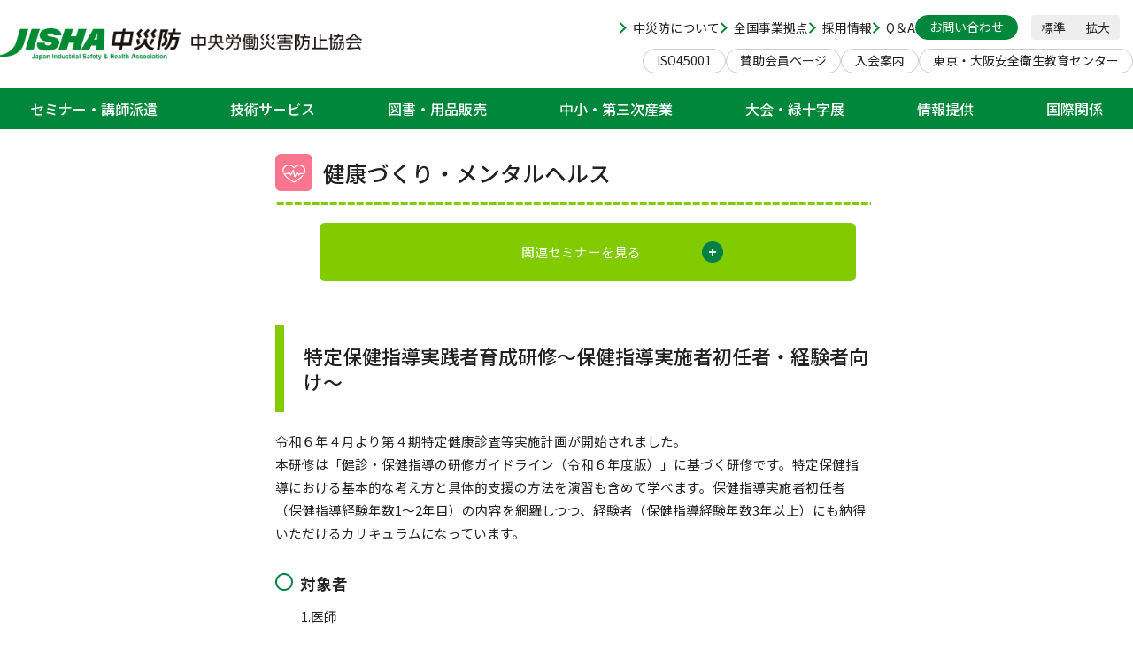

--- FILE ---
content_type: text/html
request_url: https://www.jisha.or.jp/seminar/health/h3180_tokuho01.html
body_size: 30827
content:
<!DOCTYPE html>
<html lang="ja">
<head id="Head">
<meta http-equiv="Content-Type" content="text/html; charset=UTF-8" />
<style id="StylePlaceholder" type="text/css"></style>
<link id="_Portals__default_" rel="stylesheet" type="text/css" href="/Portals/_default/default.css" />
<link id="_Portals__default__nice-select_" rel="stylesheet" type="text/css" href="/Portals/0/html/files/js/changeselect/nice-select.css" />
<link id="_Portals_0_Skins_CRS_" rel="stylesheet" type="text/css" href="/Portals/0/Skins/CRS/skin.css" />
<link id="_Portals_0_" rel="stylesheet" type="text/css" href="/Portals/0/portal.css" />
<link id="_Portals__default_Containers_ZERO_" rel="stylesheet" type="text/css" href="/Portals/_default/Containers/ZERO/container.css" />
<!-- 追加 -->
<script src="/Portals/0/html/files/common/js/jquery-3.7.1.min.js" type="text/javascript"></script>
<script src="/Portals/0/resources/common/js/main.js" type="text/javascript"></script> 
<!-- 追加 -->
<script src="/Portals/0/html/files/js/tools/jquery-3.6.0.min.js" type="text/javascript"></script>
<script src="/Portals/0/html/files/js/tools/jquery.cookie.js" type="text/javascript"></script>
<link rel="SHORTCUT ICON" href="/Portals/0/favicon.ico" />
<link rel="canonical" href="https://deve-jisha.infocms.jp" />
<!-- 変更 -->
<link id="_Portals_0_kenshu_" rel="stylesheet" type="text/css" href="/Portals/0/html/files/common/css/kenshu.css" />
<title>
	中央労働災害防止協会：特定保健指導実践者育成研修～保健指導実施者初任者・経験者向け～
</title>
<!-- 変更 -->

<!-- 追加 -->
<meta name="keywords" content="安全衛生,安全,衛生,労働災害,健康,リスクアセスメント,メンタルヘルス,OSHMS,ゼロ災,KYT,健康づくり,化学物質,快適職場" />
<meta name="description" content="本研修は「健診・保健指導の研修ガイドライン（平成30年4月版）」に基づく研修で、「医師、保健師、管理栄養士等の健診・保健指導従事者は6年ごとに受講することが望ましい」とされています。特定保健指導における基本的な考え方と具体的支援の方法を演習も含めて学びます。 " />
<meta name="format-detection" content="telephone=no">
<meta property="og:type" content="website" />
<meta property="og:description" content="本研修は「健診・保健指導の研修ガイドライン（平成30年4月版）」に基づく研修で、「医師、保健師、管理栄養士等の健診・保健指導従事者は6年ごとに受講することが望ましい」とされています。特定保健指導における基本的な考え方と具体的支援の方法を演習も含めて学びます。 "/>
<meta property="og:url" content="https://www.jisha.or.jp/seminar/health/h3180_tokuho01.html" />
<meta property="og:title" content="中災防：特定保健指導実践者育成研修～保健指導実施者初任者・経験者向け～" />
<meta property="og:site_name" content="中災防：特定保健指導実践者育成研修～保健指導実施者初任者・経験者向け～" />
<!-- 追加 -->

<!-- Google tag (gtag.js) -->
<script async src="https://www.googletagmanager.com/gtag/js?id=G-36XE1YGWX5"></script>
<script>
  window.dataLayer = window.dataLayer || [];
  function gtag(){dataLayer.push(arguments);}
  gtag('js', new Date());

  gtag('config', 'G-36XE1YGWX5');
</script>
<!-- Google tag (gtag.js) -->

<style>
.contents {
  display: block;
  content: "";
  width: calc((125%) / 2);
  height: 100%;
}

</style>

</head>

<body id="Body" class="_CRS _Index corporate pcMode pcView">
    <noscript><div class="lblNoScript"><span id="lblNoScript" class="NormalRed">本システムでは、JavaScriptを利用しています。JavaScriptを有効に設定してからご利用ください。</span></div></noscript> 
    <form method="post" action="/" onkeypress="javascript:return WebForm_FireDefaultButton(event, 'btnDummyDefault')" id="Form" enctype="multipart/form-data" style="height: 100%;">
<div class="aspNetHidden">
<input type="hidden" name="__EVENTTARGET" id="__EVENTTARGET" value="" />
<input type="hidden" name="__EVENTARGUMENT" id="__EVENTARGUMENT" value="" />
<input type="hidden" name="__VIEWSTATE" id="__VIEWSTATE" value="/[base64]/[base64]/[base64]/[base64]/[base64]/[base64]/[base64]/[base64]/44Or44OY44Or44K544Kx44Ki6Kyb5bir5rS+6YGjPC9hPjx1bD4NCjxsaSBjbGFzcz0iVGFiMTIwIj48YSBpZD0iU0VPTUVOVVYyX1RhYjEyMCIgIGhyZWY9Ii9zZW1pbmFyL2hha2VuL2hlYWx0aC9jb250YWN0Lmh0bWwiID7lgaXlurfjgaXjgY/jgorjg7vjg6Hjg7Pjgr/jg6vjg5jjg6vjgrnjgrHjgqLorJvluKvmtL7pgaMg55Sz6L6844G/5omL6aCGPC9hPjwvbGk+DQo8L3VsPg0KPC9saT4NCjxsaSBjbGFzcz0iVGFiMTIxIj48YSBpZD0iU0VPTUVOVVYyX1RhYjEyMSIgIGhyZWY9Ii9zZW1pbmFyL2hha2VuL29ubGluZS5odG1sIiA+44Kq44Oz44Op44Kk44Oz56CU5L+u44Gu44GK55Sz6L6844G/[base64]/[base64]/jgYTlkIjjgo/[base64]/pnLLjga7opovjgYjjgovljJbjgIxWRU3jgrXjg7zjg5PjgrnjgI08L2E+PC9saT4NCjxsaSBjbGFzcz0iVGFiMTM0Ij48YSBpZD0iU0VPTUVOVVYyX1RhYjEzNCIgIGhyZWY9Ii9zZXJ2aWNlL2NoZW1pY2Fscy9tYXNrX2ZpdC8iID7jg57jgrnjgq/[base64]/kuK3jg4vjg4PjgrHjg6vjgIHlsL/[base64]/jg7vooYDmtrLjg7vooYDmuIXkuK3jg6zjgqLjg6Hjgr/[base64]/5p+744Gu5paZ6YeR44Gr44Gk44GE44GmPC9hPjwvbGk+DQo8bGkgY2xhc3M9IlRhYjE0MiI+PGEgaWQ9IlNFT01FTlVWMl9UYWIxNDIiICBocmVmPSIvc2VydmljZS9zdXJ2ZXkvY2FzZS5odG1sIiA+5a6J5YWo6KGM5YuV6Kq/[base64]/[base64]/[base64]/[base64]/pganmoLxPU0hNU+ipleS+oeiqjeiovOapn+mWouS4gOimpzwvYT48L2xpPg0KPGxpIGNsYXNzPSJUYWIxNjYiPjxhIGlkPSJTRU9NRU5VVjJfVGFiMTY2IiAgaHJlZj0iL3NlcnZpY2UvZW50cnkvb3NobXMvamlzaGEvIiA+SklTSEHmlrnlvI/[base64]/opo/mqKHkuovmpa3loLTlronlhajooZvnlJ/[base64]/[base64]/[base64]/jgYTlkIjjgo/[base64]/[base64]/[base64]/[base64]/pgLHplpPvvLDvvLLlrp/[base64]/[base64]/[base64]/jg5Xjgqnjg7zjg6DvvIjvvJHlkI3liIblv5zli5/vvIk8L2E+PC9saT4NCjxsaSBjbGFzcz0iVGFiMjEwIj48YSBpZD0iU0VPTUVOVVYyX1RhYjIxMCIgIGhyZWY9Ii9pbmZvL2NhbXBhaWduL211c2FpZ2FpL2NvbnRhY3QyLmh0bWwiID7lubTmnKvlubTlp4vnhKHngb3lrrPpgYvli5XmqJnoqp7lv5zli5/jg5Xjgqnjg7zjg6DvvIjopIfmlbDlkI3liIbkuIDmi6zlv5zli5/[base64]/mlZnogrLkv4PpgLLpgYvli5Xlrp/[base64]/ms5Xjgavjgb/jgovlronlhajooZvnlJ/mlZnogrLjga7mpoLopoHnrYk8L2E+PC9saT4NCjxsaSBjbGFzcz0iVGFiMjE1Ij48YSBpZD0iU0VPTUVOVVYyX1RhYjIxNSIgIGhyZWY9Ii9pbmZvL2NhbXBhaWduL2t5b2lrdS9saXN0Lmh0bWwiID7lkITnqK7lronlhajooZvnlJ/[base64]/mnIjplpPlrp/mlr3opoHntrEv44K544Ot44O844Ks44OzPC9hPjwvbGk+DQo8L3VsPg0KPC9saT4NCjxsaSBjbGFzcz0iVGFiMjE4Ij48YSBpZD0iU0VPTUVOVVYyX1RhYjIxOCIgIGhyZWY9Ii9pbmZvL2NhbXBhaWduL3Nsb2dhbi8iID7lronlhajooZvnlJ/mqJnoqp7li5/pm4bopoHpoJgv6YGO5Y6744Gu5bm06ZaT5qiZ6KqePC9hPjwvbGk+DQo8bGkgY2xhc3M9IlRhYjIxOSI+PGEgaWQ9IlNFT01FTlVWMl9UYWIyMTkiICBocmVmPSIvaW5mby9jYW1wYWlnbi9hd2FyZC8iID7lirTlg43lronlhajooZvnlJ/[base64]/nOWLn+ODleOCqeODvOODoDwvYT48L2xpPg0KPC91bD4NCjwvbGk+DQo8bGkgY2xhc3M9IlRhYjIyNCI+PGEgaWQ9IlNFT01FTlVWMl9UYWIyMjQiICBocmVmPSIvaW5mby9jYW1wYWlnbi9hd2FyZC9hcHByZWNpYXRpb24yMDIzLmh0bWwiID7mhJ/[base64]/jg57jg43jgrjjg6Hjg7Pjg4jjgrfjgrnjg4bjg6DvvInlrp/[base64]/[base64]/[base64]/[base64]/[base64]/ot7XjgZnjgovmhI/[base64]/5pSv5bqXPC9hPjwvbGk+DQo8bGkgY2xhc3M9IlRhYjUwMiI+PGEgaWQ9IlNFT01FTlVWMl9UYWI1MDIiICBocmVmPSIvaW5mby9maWVsZC96ZXJvc2FpL2Nhc2UvZmlsZTAyLmh0bWwiID7jgrfjg7zjg4bjgqPjg7zjgrfjg7zjg7vjg4bjgq/jg47jg63jgrjjg7zmoKrlvI/[base64]/[base64]/[base64]/[base64]/[base64]/[base64]/[base64]/kuetieOBjOW/[base64]/ku+8iTwvYT48L2xpPg0KPGxpIGNsYXNzPSJUYWIyODkiPjxhIGlkPSJTRU9NRU5VVjJfVGFiMjg5IiAgaHJlZj0iL2luZm8vZmllbGQvc2hpa2FrdS9saXN0MDQuaHRtbCIgPueJueWIpeaVmeiCsuOCkuW/[base64]/[base64]/5p+756CU56m25LiA6KanPC9hPjx1bD4NCjxsaSBjbGFzcz0iVGFiMjk0Ij48YSBpZD0iU0VPTUVOVVYyX1RhYjI5NCIgIGhyZWY9Ii9pbmZvL3Jlc2VhcmNoL3JlcG9ydC9saXN0Lmh0bWwiID7lhorlrZDjgajjgZfjgabpoJLluIPlj6/og73jgaroqr/[base64]/[base64]/jgorjga7jgZ/jgoHjga7jgrPjg5/[base64]/npYnmlr3oqK3jgavjgYrjgZHjgovlronlhajooZvnlJ/lr77nrZbjgavplqLjgZnjgovlrp/mhYvoqr/[base64]/[base64]/jgoHjga7ogbfloLTmlLnlloTjgrvjg5/jg4rjg7w8L2E+PC9saT4NCjwvdWw+DQo8L2xpPg0KPC91bD4NCjwvbGk+DQo8bGkgY2xhc3M9IlRhYjMwNiI+PGEgaWQ9IlNFT01FTlVWMl9UYWIzMDYiICBocmVmPSIvaW5mby9jaGVjay8iID7jg4Hjgqfjg4Pjgq/[base64]/lupfjgafjga7lirTlg43ngb3lrrPjgpLpmLLjgZDjgZ/[base64]/[base64]/[base64]/[base64]/[base64]/pm4bvvIjkuK3mnbHvvIk8L2E+PC9saT4NCjxsaSBjbGFzcz0iVGFiMzQ0Ij48YSBpZD0iU0VPTUVOVVYyX1RhYjM0NCIgIGhyZWY9Ii9pbnRlcm5hdGlvbmFsL2xpbmsvYXNpYV9wYWNpZmljLmh0bWwiID7mtbflpJbjg6rjg7Pjgq/pm4bvvIjjgqLjgrjjgqLjg7vlpKfmtIvlt57vvIk8L2E+PC9saT4NCjxsaSBjbGFzcz0iVGFiMzQ1Ij48YSBpZD0iU0VPTUVOVVYyX1RhYjM0NSIgIGhyZWY9Ii9pbnRlcm5hdGlvbmFsL2xpbmsvYWZyaWNhLmh0bWwiID7mtbflpJbjg6rjg7Pjgq/pm4bvvIjjgqLjg5Xjg6rjgqvvvIk8L2E+PC9saT4NCjxsaSBjbGFzcz0iVGFiMzQ2Ij48YSBpZD0iU0VPTUVOVVYyX1RhYjM0NiIgIGhyZWY9Ii9pbnRlcm5hdGlvbmFsL2xpbmsvZXVyb3BlLmh0bWwiID7mtbflpJbjg6rjg7Pjgq/pm4bvvIjjg6jjg7zjg63jg4Pjg5HvvIk8L2E+PC9saT4NCjwvdWw+DQo8L2xpPg0KPGxpIGNsYXNzPSJUYWI1MDciPjxhIGlkPSJTRU9NRU5VVjJfVGFiNTA3IiAgaHJlZj0iL2ludGVybmF0aW9uYWwvY29udGFjdC8iID7jgYrllY/jgYTlkIjjgo/jgZs8L2E+PC9saT4NCjwvdWw+DQo8L2xpPg0KPGxpIGNsYXNzPSJUYWIzNDciPjxhIGlkPSJTRU9NRU5VVjJfVGFiMzQ3IiAgaHJlZj0iL2VkdS8iID7mnbHkuqzjg7vlpKfpmKrlronlhajooZvnlJ/mlZnogrLjgrvjg7Pjgr/[base64]/[base64]/lt6XlrabooZvnlJ/[base64]/ruODiOODrOODvOODiuODvOOCs+ODvOOCuTwvYT48L2xpPg0KPGxpIGNsYXNzPSJUYWIzNjAiPjxhIGlkPSJTRU9NRU5VVjJfVGFiMzYwIiAgaHJlZj0iL2VkdS9jb3Vyc2UvbGlzdC9rODI4MF9ob3VyZWkuaHRtbCIgPuWuieWFqOihm+eUn+mWouS/[base64]/[base64]/[base64]/[base64]/jgr/[base64]/44O844Kz44O844K5PC9hPjwvbGk+DQo8bGkgY2xhc3M9IlRhYjM3NiI+PGEgaWQ9IlNFT01FTlVWMl9UYWIzNzYiICBocmVmPSIvZWR1L2NvdXJzZS9saXN0L2s4NjMwX3NpbmRvLmh0bWwiID7mjK/li5Xlt6Xlhbflj5bmibHkvZzmpa3ogIXlronlhajooZvnlJ/mlZnogrLjgqTjg7Pjgrnjg4jjg6njgq/jgr/jg7zjgrPjg7zjgrk8L2E+PC9saT4NCjxsaSBjbGFzcz0iVGFiMzc3Ij48YSBpZD0iU0VPTUVOVVYyX1RhYjM3NyIgIGhyZWY9Ii9lZHUvY291cnNlL2xpc3Qvazg2NDBfaHVuamluLmh0bWwiID7nsonjgZjjgpPkvZzmpa3jgqTjg7Pjgrnjg4jjg6njgq/jgr/[base64]/[base64]/44O844Kz44O844K5PC9hPjwvbGk+DQo8bGkgY2xhc3M9IlRhYjM4MCI+PGEgaWQ9IlNFT01FTlVWMl9UYWIzODAiICBocmVmPSIvZWR1L2NvdXJzZS9saXN0L2s4NzAwX3l1LWtpLmh0bWwiID7mnInmqZ/murbliaTmpa3li5nlvpPkuovogIXmlZnogrLjgqTjg7Pjgrnjg4jjg6njgq/jgr/[base64]/[base64]/[base64]/mlZnogrLjgqTjg7Pjgrnjg4jjg6njgq/jgr/jg7zjgrPjg7zjgrnvvIjnpo/[base64]/mlZnogrLjgqTjg7Pjgrnjg4jjg6njgq/jgr/jg7zjgrPjg7zjgrk8L2E+PC9saT4NCjxsaSBjbGFzcz0iVGFiMzg3Ij48YSBpZD0iU0VPTUVOVVYyX1RhYjM4NyIgIGhyZWY9Ii9lZHUvY291cnNlL2xpc3Qvazg3MjBfaXNoaXdhdGFfdHlvdXNhLmh0bWwiID7lu7rnr4nniannn7Pntr/lkKvmnInlu7rmnZDoqr/mn7vogIXorJvnv5LjgqTjg7Pjgrnjg4jjg6njgq/jgr/[base64]/[base64]/[base64]/mlZnogrLmjIflsI7ogIXjg6zjg5njg6vjgqLjg4Pjg5fnj77loLTlrp/ot7XjgrPjg7zjgrk8L2E+PC9saT4NCjxsaSBjbGFzcz0iVGFiMzk1Ij48YSBpZD0iU0VPTUVOVVYyX1RhYjM5NSIgIGhyZWY9Ii9lZHUvY291cnNlL2xpc3Qvbzg0MTBfdGFpa2FuLmh0bWwiID7ljbHpmbrkvZPmhJ/[base64]/[base64]/[base64]/mlZnogrLjgrvjg7Pjgr/[base64]/jgYLjgovjgZTos6rllY/vvIjmnbHkuqzvvIk8L2E+PC9saT4NCjxsaSBjbGFzcz0iVGFiNDE2Ij48YSBpZD0iU0VPTUVOVVYyX1RhYjQxNiIgIGhyZWY9Ii9lZHUvcV9hL29zYWthLmh0bWwiID7jgojjgY/jgYLjgovjgZTos6rllY/[base64]/jgrXjg7zjg5Pjgrnjgrvjg7Pjgr/[base64]/[base64]/ruWupO+8iTwvYT48L2xpPg0KPC91bD4NCjwvbGk+DQo8bGkgY2xhc3M9IlRhYjQzMyI+PGEgaWQ9IlNFT01FTlVWMl9UYWI0MzMiICBocmVmPSIvb2hyZGMvIiA+5Yq05YON6KGb55Sf6Kq/5p+75YiG5p6Q44K744Oz44K/44O8PC9hPjx1bD4NCjxsaSBjbGFzcz0iVGFiNDM0Ij48YSBpZD0iU0VPTUVOVVYyX1RhYjQzNCIgIGhyZWY9Ii9vaHJkYy9ndWlkZS5odG1sIiA+5b2T44K744Oz44K/[base64]/jgYTlkIjjgo/[base64]/5a6J5YWo6KGb55Sf44K144O844OT44K544K744Oz44K/[base64]/44O8PC9hPjx1bD4NCjxsaSBjbGFzcz0iVGFiNDQ4Ij48YSBpZD0iU0VPTUVOVVYyX1RhYjQ0OCIgIGhyZWY9Ii9vb2hzYy9ndWlkZS5odG1sIiA+5b2T44K744Oz44K/[base64]/jgYTlkIjjgo/jgZs8L2E+PC9saT4NCjwvdWw+DQo8L2xpPg0KPGxpIGNsYXNzPSJUYWI0NTIiPjxhIGlkPSJTRU9NRU5VVjJfVGFiNDUyIiAgaHJlZj0iL2NodXNoaWtva3UvIiA+5Lit5Zu95Zub5Zu95a6J5YWo6KGb55Sf44K144O844OT44K544K744Oz44K/[base64]/[base64]/mhI/[base64]/jgavjgaTjgYTjgaY8L2E+PC9saT4NCjxsaSBjbGFzcz0iVGFiNDgyIj48YSBpZD0iU0VPTUVOVVYyX1RhYjQ4MiIgIGhyZWY9Ii9wcml2YWN5X3BvbGljeS8iID7lgIvkurrmg4XloLHkv53orbfjgbjjga7lj5bjgorntYTjgb/[base64]/IHVybC5tYXRjaCgvKFsjXS4qKS8pWzBdIDogJyc7DQogICAgICAgICAgICAgICAgICAgIHZhciBwYXJhID0gdXJsLm1hdGNoKC8oW1w/XS4qKSQvKSA/[base64]/[base64]/ICc/[base64]/[base64]/neitt+WFt+etieWxleekuuS8mjIwMjXvvIhUaGFpbGFuZC1KYXBhbiBPU0ggRXhoaWJpdGlvbu+8ieOBruWHuuWxleeUs+i+vOOCkuS7pOWSjDflubQx5pyIMjfml6XvvIjmnIjvvInjgojjgorplovlp4vjgYTjgZ/[base64]/[base64]/[base64]/[base64]/[base64]/jg7znoJTkv67kvJrjg7vjgrvjg5/[base64]/[base64]/ruOBruWfuuacrOOCs+ODvOOCueOCkuaWsOioreOBl+OBvuOBmeOAjOWMluWtpueJqeizqueuoeeQhuiAheeglOS/[base64]/[base64]/[base64]/[base64]/[base64]/jg7znoJTkv67kvJrjg7vjgrvjg5/[base64]/[base64]/jgqTjg7vml6XmnKzlronlhajooZvnlJ/[base64]/[base64]/[base64]/[base64]/mqJnoqp7jga7lhaXos57kvZzlk4HjgYzmsbrjgb7jgorjgb7jgZfjgZ/[base64]/[base64]/mlr0g77yI5a6f5pa95pyf6ZaT77ya5Luk5ZKM77yX5bm077yS5pyI77yR5pel772e77yS5pyIMjjml6UpIOOAjOato+OBl+OBj+eQhuinoyDmraPjgZfjgY/[base64]/mlr3jgZfjgb7jgZnvvIjlrp/mlr3mnJ/[base64]/[base64]/[base64]/44Kk44Gr44GK44GR44KL5pel57O75LyB5qWt44KS5a++6LGh44Go44GX44Gf5a6J5YWo5aSn5Lya44CMVGhhaWxhbmQtSmFwYW4gV29yayBTYWZldHkgRGF5c+OAjTIwMjXlubQxMuaciDE45pel44O7MTnml6XjgIDjg5Djg7PjgrPjgq/[base64]/[base64]/li5XnlLvphY3kv6HvvIjjgqrjg7Pjg4fjg57jg7Pjg4nvvInjgYroqabjgZfjgZfjgoTjgZnjgYTmlrDmlpnph5HjgpLoqK3lrprjgZfjgb7jgZfjgZ/[base64]" />
</div>

<script type="text/javascript">
//<![CDATA[
var theForm = document.forms['Form'];
if (!theForm) {
    theForm = document.Form;
}
function __doPostBack(eventTarget, eventArgument) {
    if (!theForm.onsubmit || (theForm.onsubmit() != false)) {
        theForm.__EVENTTARGET.value = eventTarget;
        theForm.__EVENTARGUMENT.value = eventArgument;
        theForm.submit();
    }
}
//]]>
</script>

<script src="/WebResource.axd?d=HACbP2ms3mURq8yQahZ94NftDxGkrTrEso8YhCnpCghR5jOkYRpEVMaG-D1thcxQFKdga4NLhpsbdCG30&amp;t=637454392939909757" type="text/javascript"></script>


<script src="/Portals/0/html/files/js/dnncore.js" type="text/javascript"></script>
<script src="/Portals/0/html/files/js/infocms.js" type="text/javascript"></script>
<script src="/Portals/0/html/files/js/changeselect/jquery.nice-select.js" type="text/javascript"></script>
<script type="text/javascript" src="/Portals/0/html/files/js/tools/jquery-ui-1.12.1.min.js"></script>
<script src="/ScriptResource.axd?d=1sz3LfkPp5XdwXAKZrVqS7iXlYbkTjt2OpgZ_LiI0M6W6Zp0l1PM0bTtjcpwpKn4ke3ZdcNC1DXu7qfpWNpxwNA9Dgz5Kn0sS5Fd21K9OWtzGKSboejMJxr0A-weAZBQl9n1tz2I3LxGpdIFBsseI1lVufI1&amp;t=2fe674eb" type="text/javascript"></script>
<script src="/ScriptResource.axd?d=lf8r7OHBoje33IWvh2REfbWIVmzXrpxmZ1KazVRrlJ_BJnLl_EyoiC-6QUfG9mWgZ6CZP7UeUevNcTTIKvpBakNZJGRYTrdQmIz3kuUNVdjppuewMHISK8IX_azZwQqA7JwlCE9mNIUM9Q1lhG_jX9Z27PigFRIcZXTL3w2&amp;t=2fe674eb" type="text/javascript"></script>
<script src="/WebResource.axd?d=iJnbO55R6xYCjOXAFCClzyI6ja25mlmJoT6n5EPQaEbP0IWDVAdjAPVURzYqkI7_tTxBDggErWz_i1NG0&amp;t=637454392939909757" type="text/javascript"></script>
        <input type="submit" name="btnDummyDefault" value="" onclick="return false;" id="btnDummyDefault" style="display:none;" />
        
        

<script>jQuery.noConflict();</script>
<script src="/Portals/0/js/smoothScroll/smoothScroll.js"></script>
<script src="/Portals/0/js/toTop/toTop.js"></script>
<script src="/Portals/0/js/placeholder/placeholder.js"></script>
<script src="/Portals/0/js/fontsize/fontsize.js"></script>
<script src="/Portals/0/js/accordion/accordion.js"></script>
<script src="/Portals/0/js/megaMenu/megaMenu.js"></script>
<script src="/Portals/0/js/burger/burger.js"></script>
<script src="/Portals/0/js/spTel/spTel.js"></script>
<script src="/Portals/0/js/matchHeight/jquery.matchHeight.js"></script>
<script src="/Portals/0/js/headFix/headFix.js"></script>
<script src="/Portals/0/js/fileicon/fileicon.js"></script>
<script src="/Portals/0/js/lightcase/lightcase.js"></script>
<link rel="stylesheet" href="/Portals/0/js/lightcase/lightcase.css"/>
<script src="/Portals/0/js/slick/slick.js"></script>
<link rel="stylesheet" href="/Portals/0/js/slick/slick.css"/>
<script src="/Portals/0/js/scroll-hint/scroll-hint.js"></script>
<script src="/Portals/0/js/modaal/modaal.js"></script>
<script src="/Portals/0/js/common.js"></script>
<div id="skin">
  <div id="blockskip"><a href="#main">本文へ</a>
</div>
  <header id="header">
    <div class="head_top">
      <div class="head_left">
        <div class="logo"><a id="dnn_dnnLOGO_hypLogo" title="中央労働災害防止協会" href="/"><img id="dnn_dnnLOGO_imgLogo" src="/Portals/0/html/files/common/img/logo.png" alt="中央労働災害防止協会" style="border-width:0px;" /></a></div>
      </div>
      <div class="head_right">
        <div class="head_right_top">
          <div id="dnn_HeadTopPane" class="HeadTopPane">

<div class="ic-moduleheader"></div>
<section class="moduleSkin moduleZero">
  <div class="moduleButton"></div><div id="dnn_ctr398_ContentPane"><!-- Start_Module_398 --><div id="dnn_ctr398_ModuleContent">
	
<div class="head_link_wrap">
<ul class="head_link_txt_list link_txt">
    <li><a href="/about/">中災防について</a></li>
    <li><a href="/about/access/">全国事業拠点</a></li>
    <li><a href="/about/saiyou/">採用情報</a></li>
    <li><a href="/q_a/">Q＆A</a></li>
</ul>
<p class="head_link_btn"><a href="/contact/">お問い合わせ</a></p>
</div>


<!-- End_Module_398 -->
</div></div>
</section>
</div>
          <ul id="font_sizer">
            <li class="fontsize1 default_font">標準</li>
            <li class="fontsize2">拡大</li>
          </ul>
            <!-- 追加 -->
            <div class="head_search">
              <div id="dnn_HeadSearchPane" class="HeadSearchPane">
                <div class="ic-moduleheader"></div>
                <div class="moduleButton"></div>
                <script async src="https://cse.google.com/cse.js?cx=003115872968408808376:lxp_h84wwx4"></script>
                  <div class="search_wrap">
                    <div class="gcse-searchbox-only"></div>
                  </div>
              </div>
            </div>
            <!-- 追加 -->
        </div>
        <div class="head_right_bottom">
          <div id="dnn_HeadBottomPane" class="HeadBottomPane">

<div class="ic-moduleheader"></div>
<section class="moduleSkin moduleZero">
  <div class="moduleButton"></div><div id="dnn_ctr399_ContentPane"><!-- Start_Module_399 --><div id="dnn_ctr399_ModuleContent">
	
<ul class="head_link_btn_list">
    <li><a class="external_link" href="https://jishams.jisha.or.jp/" target="_blank">ISO45001</a></li>
    <li><a class="external_link" href="/about/sanjo/kaiin.html" target="_blank">賛助会員ページ</a></li>
    <li><a class="external_link" href="/about/sanjo/" target="_blank">入会案内</a></li>
    <li><a class="external_link" href="/edu/" target="_blank">東京・大阪安全衛生教育センター</a></li>
</ul>


<!-- End_Module_399 -->
</div></div>
</section>
</div>
        </div>
      </div>
    </div>
      <div class="head_bottom">
        <nav id="gNav"><!-- SEOMenuStart -->
          <div id="SEOMENUV2" class="token_menu">
            <ul>
              <li class="Tab101"><a id="SEOMENUV2_Tab101"  href="/seminar/" >セミナー・講師派遣</a></li>
              <li class="Tab123"><a id="SEOMENUV2_Tab123"  href="/service/" >技術サービス</a></li>
              <li class="Tab169"><a id="SEOMENUV2_Tab169"  href="https://shop.jisha.or.jp/" target="_blank">図書・用品販売</a></li>
              <li class="Tab170"><a id="SEOMENUV2_Tab170"  href="/chusho/" >中小・第三次産業</a></li>
              <li class="Tab186"><a id="SEOMENUV2_Tab186"  href="/event/" >大会・緑十字展</a></li>
              <li class="Tab198"><a id="SEOMENUV2_Tab198"  href="/info/" >情報提供</a></li>
              <li class="Tab319"><a id="SEOMENUV2_Tab319"  href="/international/" >国際関係</a></li>
            </ul>
          </div>
          <!-- SEOMenuEnd --> 
        </nav>
      </div>
</header>

<main id="main">


<!-- --------------------------------
/ pankuzu◆
-------------------------------- -->
<div id="pankuzu">
      <div class="contents"> <a href="/index.html">ホーム</a> &gt; <a href="/seminar/">教育、セミナー・研修会</a> &gt; <a href="/seminar/health-list/">メンタルヘルスケア/健康づくり/からだの安全</a> &gt; 特定保健指導実践者育成研修～保健指導実施者初任者・経験者向け～ </div>
</div>
<!-- --------------------------------
/ pankuzu
-------------------------------- -->
<!-- --------------------------------
/ categoryTitle
-------------------------------- -->
<div id="categoryTitle">
	<div class="contents">
		<h1 class="title">
		 教育、セミナー・研修会
		</h1>
	</div>
</div>
<!-- --------------------------------
/ categoryTitle
-------------------------------- -->

<!-- --------------------------------
/ mainContents◆
-------------------------------- -->
<div id="mainContents">
<div class="contents"> 
<div id="rightArea">

<section>
<h1 class="title1">
	<img class="category-icon-kenshu" src="/Portals/0/images/seminar/ico_seminar_health.png" alt="健康づくり・メンタルヘルス">
	健康づくり・メンタルヘルス
</h1>
  <dl class="navAccordion" role="tablist">
    <dt role="tab" tabindex="0">関連セミナーを見る</dt>
    <dd role="tabpanel">
      <div class="box_pc contentsMenu">
        <div class="box6_3_ex_pc">
          <ul>
            <li id="contentsMenu3"><a href="/seminar/health/h3270_staff_yousei.html">健康づくり推進スタッフ養成研修</a></li>
            <li id="contentsMenu1"><a href="/seminar/health/h3010_koureika.html">高年齢労働者の活躍を促進するための安全衛生対策セミナー</a></li>
            <li id="contentsMenu2"><a href="/seminar/health/h3960_korobi.html">転倒災害防止のための身体機能向上セミナー</a></li>
          </ul>
        </div>
        <div class="box6_3_ex_pc">
          <ul>
            <li id="contentsMenu5"><a href="/seminar/health/h3121_sp05.html">産業保健指導・産業栄養指導専門研修</a></li>
            <li id="contentsMenu6"><a href="/seminar/health/h3180_tokuho01.html">特定保健指導実践者育成研修～保健指導実施者初任者・経験者向け～</a></li>
            <li id="contentsMenu7"><a href="/seminar/health/h3160_skil_up.html">心とからだの健康づくり指導者等のための実務向上研修</a></li>
          </ul>
        </div>
      </div>
    </dd>
  </dl>
</section><!-- #EndLibraryItem --><section>
            <h1 class="title2">特定保健指導実践者育成研修～保健指導実施者初任者・経験者向け～</h1>
            <p>令和６年４月より第４期特定健康診査等実施計画が開始されました。<br>本研修は「健診・保健指導の研修ガイドライン（令和６年度版）」に基づく研修です。特定保健指導における基本的な考え方と具体的支援の方法を演習も含めて学べます。保健指導実施者初任者（保健指導経験年数1～2年目）の内容を網羅しつつ、経験者（保健指導経験年数3年以上）にも納得いただけるカリキュラムになっています。</p>
            <section>
              <h1 class="title4">対象者</h1>
              <ol>
                <li>1.医師</li>
                <li>2.保健師</li>
                <li>3.管理栄養士</li>
                <li class="color_red">4.看護師<br>（平成20年4月において、生活習慣病予防に関する相談及び教育の実務経験を1年以上有する方※令和11（2029）年度末まで）</li>
                <li>5.その他、専門的知識及び技術を有すると認められる方<br> &#9312;食生活改善指導担当者研修修了者&#9313;運動指導担当者研修修了者&#9314;健康運動指導士</li>
              </ol>
            </section>
            <section>
              <h1 class="title4">研修期間</h1>
              <p>2日間</p>
            </section>
            <section>
              <h1 class="title4">定員</h1>
              <p>東京　60～88名（一部会場によって異なります。）<br />大阪　40名</p>
            </section>
            <section>
              <h1 class="title4">申込時必要書類</h1>
              <table>
                <tbody>
                  <tr> <td class="nowrap_sp">対象1.2.3</td> <td>医師・保健師・管理栄養士免許証のコピー</td> </tr>
                  <tr> <td>対象4.　</td> <td class="nowrap">看護師免許証のコピーと<a href="/Portals/0/html/seminar/health/pdf/jitumu_keiken.pdf" target="_blank" >実務経験証明書※</a>（PDF 93KB）<br>※所属長など証明する方の署名または記名押印が必要です。<br>※証明書の内容について、問い合わせをさせていただく場合があります。</td> </tr>
                  <tr> <td>対象5.</td> <td>&#9312;食生活改善指導担当者研修の修了証のコピー<br> &#9313;運動指導担当者研修の修了証のコピー<br> &#9314;健康運動指導士証のコピー</td> </tr>
                </tbody>
              </table>
            </section>
            <section>
              <h1 class="title4">お申込み</h1>
              <p>「Web申込み」からお申込みください。</p>
              <div class="box_pc">
                <div class="box6_3_pc linkBox outsideLink emphasis"><a href="https://kenshu.jisha.or.jp/kenshu/kenshu_search.aspx?kcd=3180" target="_blank">お申込み・残席確認</a> </div>
                <div class="box6_3_pc linkBox downloadIcon"><a href="/Portals/0/html/seminar/health/pdf/h3180_tokuho01.pdf" target="_blank">【令和8年度開催日程・詳細】（PDF 1,175KB） </a></div>
              </div>
              <div class="box_pc"> 
                <div class="box6_3_pc linkBox"><a href="/contact/index.html">お問い合わせ先</a></div>
              </div>
              <p>電話での申込みは受付けていません。</p>
            </section>
            <section>
              <h1 class="title4">参加費</h1>
              <h1 class="title5">消費税 10% を含む</h1>
              <div class="box_pc">
                <div class="box6_3_pc">
                  <h1 class="title5">【令和7年度】</h1>
                  <table class="table sankahi">
                    <tr>
                      <th>区分</th>
                      <th>金額</th>
                    </tr>
                    <tr> <td class="alignCenter">THP登録者</td> <td class="alignRight">28,710円</td> </tr>
                    <tr> <td class="alignCenter">賛助会員</td> <td class="alignRight">28,710円</td> </tr>
                    <tr> <td class="alignCenter">一般</td> <td class="alignRight">31,900円</td> </tr>
                  </table>
                </div>
                <div class="box6_3_pc">
                  <h1 class="title5">【令和8年度】</h1>
                  <table class="table sankahi">
                    <tr>
                      <th>区分</th>
                      <th>金額</th>
                    </tr>
                    <tr> <td class="alignCenter">THP登録者</td> <td class="alignRight">32,670円</td> </tr>
                    <tr> <td class="alignCenter">賛助会員</td> <td class="alignRight">32,670円</td> </tr>
                    <tr> <td class="alignCenter">一般</td> <td class="alignRight">36,300円</td> </tr>
                  </table>
                </div>
              </div>
            </section>
            <section>
              <h1 class="title4">備考</h1>
              <p>※THP指導者登録更新単位 5単位 <br> 健康運動指導士、健康運動実践指導者登録更新認定講習会 （講義）6単位（実習）3単位<!--講義6単位・実習3単位--></p>
              <p>参加費には、テキスト代、消費税が含まれています。</p>
            </section>
            <section>
              <h1 class="title4">日程、開催地</h1>
              <table class="table nittei">
                <tr>
                  <th>回</th>
                  <th>日程</th>
                  <th>開催地</th>
                  <th>申込先</th>
                  <th>連絡先</th>
                  <th>備考</th>
                </tr>
                <tr><td>4</td><td>2026年2月2日(月)～3日(火)</td><td>東京都港区</td><td>健康快適推進部</td><td>TEL 03-3452-2517</td><td class="color_green"><script type="text/javascript">Countend(2026,2,2,'&nbsp;');</script></td></tr>
                <tr><td>5</td><td>2026年2月19日(木)～20日(金)</td><td>大阪府大阪市</td><td>近畿・大阪安全衛生<br>総合サービスセンター</td><td>TEL 06-6448-3840</td><td class="color_green"><script type="text/javascript">Countend(2026,2,19,'&nbsp;');</script></td></tr>
              </table>
            </section>
            <section>
              <h1 class="title4">標準カリキュラム（カリキュラムの内容は都合により一部変更する場合があります。）</h1>
              <p>会場によって開始、終了時刻が異なる場合がありますので、各申込先にご確認ください。</p>
              <div class="box_pc">
                <div class="box6_2_pc linkBox"><a href="/oohsc/seminar/s3180_tokuho01.html" target="_blank">＜大阪＞詳細はこちら</a></div>
              </div>
              <h1 class="title5">1日目　12:20～17:00</h1>
              <table class="table">
                <tr>
                  <th class="time">時間</th>
                  <th>1日目：内容</th>
                </tr>
                <tr> <td>60分</td> <td class="alignLeft">【講義】特定健康診査・特定保健指導に係る知識</td> </tr>
                <tr> <td>60分</td> <td class="alignLeft">【講義】保健指導実施者の課題確認と検討</td> </tr>
                <tr> <td>60分</td> <td class="alignLeft">【講義】生活習慣改善につなげる保健指導</td> </tr>
                <tr> <td>60分</td> <td class="alignLeft">【講義】身体活動・運動に関する保健指導</td> </tr>
              </table>
              <h1 class="title5">2日目　9:30～16:10</h1>
              <table class="table">
                <tr>
                  <th class="time">時間</th>
                  <th>2日目：内容</th>
                </tr>
                <tr> <td>60分</td> <td class="alignLeft">【講義】食生活に関する保健指導</td> </tr>
                <tr> <td>60分</td> <td class="alignLeft">【講義】保健指導に活用できる行動変容</td> </tr>
                <tr> <td>135分</td> <td class="alignLeft">【講義・演習】保健指導の展開と評価</td> </tr>
                <tr> <td>45分</td> <td class="alignLeft">【講義】保健指導方法の見直し・改善とまとめ</td> </tr>
              </table>
            </section>
            <section>
              <h1 class="title4">お問合せ</h1>
              <p>詳細についてのお問合せは、<a href="/contact/index.html">各申込先</a>までお願いいたします。</p>
            </section>
          </section>

</div>
</div>
</div>
<!-- --------------------------------
/ mainContents
-------------------------------- -->
<script src="/Portals/0/html/files/common/js/kenshu.js" type="text/javascript"></script>

</main>

<footer id="footer">
    <div class="pagetop"><a href="#Body">PAGE TOP</a>
</div>
    <div class="foot_bottom">
      <div class="foot_left">
        <div id="dnn_FootLeftPane" class="FootLeftPane">

<div class="ic-moduleheader"></div>
<section class="moduleSkin moduleZero">
  <div class="moduleButton"></div><div id="dnn_ctr400_ContentPane"><!-- Start_Module_400 --><div id="dnn_ctr400_ModuleContent">
	
<address class="foot_address"><span class="txt_bold">特別民間法人 中央労働災害防止協会</span><br />
〒108-0014 東京都港区芝5-35-2 安全衛生総合会館<br />
法人番号：8010405001849</address>


<!-- End_Module_400 -->
</div></div>
</section>
</div>
      </div>
      <div class="foot_right">
        <div id="dnn_FootRightPane" class="FootRightPane">

<div class="ic-moduleheader"></div>
<section class="moduleSkin moduleZero">
  <div class="moduleButton"></div><div id="dnn_ctr401_ContentPane"><!-- Start_Module_401 --><div id="dnn_ctr401_ModuleContent">
	
<ul class="foot_link_txt_list">
    <li><a href="/isms/">情報セキュリティへの取り組みについて</a></li>
    <li><a href="/privacy_policy/">個人情報保護への取り組みについて</a></li>
    <li><a href="/attention/">ご利用にあたって</a></li>
    <li><a href="/accessibility/">アクセシビリティ対応方針</a></li>
    <li><a href="/sitemap/">サイトマップ</a></li>
</ul>


<!-- End_Module_401 -->
</div></div>
</section>
</div>
        <div class="copyright"><span id="dnn_dnnCOPYRIGHT_lblCopyright" class="txtCopyright">COPYRIGHT © JISHA. ALLRIGHTS RESERVED.</span>
</div>
      </div>
    </div>
  </footer>
</div>

        <input name="ScrollTop" type="hidden" id="ScrollTop" />
        <input name="__dnnVariable" type="hidden" id="__dnnVariable" />
    
<div class="aspNetHidden">

	<input type="hidden" name="__VIEWSTATEGENERATOR" id="__VIEWSTATEGENERATOR" value="CA0B0334" />
</div>

<script type="text/javascript">
//<![CDATA[
WebForm_AutoFocus('btnDummyDefault');//]]>
</script>
</form>
<!-- 345646102B6E121D6EA7DB5DFE92AF20D69A0EBD9AC49BE4AF273AC623D53C89 -->
</body>
</html>


--- FILE ---
content_type: text/css
request_url: https://www.jisha.or.jp/Portals/0/html/files/js/changeselect/nice-select.css
body_size: -32
content:
@charset "utf-8";

@import "C:\研修会ページ/files/Portals/_default/ic-niceselect.css";

--- FILE ---
content_type: text/css
request_url: https://www.jisha.or.jp/Portals/0/Skins/CRS/skin.css
body_size: 2139
content:
@import url("https://fonts.googleapis.com/css2?family=Noto+Sans+JP:wght@300;400;500;700&display=swap");
@import url("https://fonts.googleapis.com/css2?family=Poppins:wght@400;600;700&display=swap");
@import "/Portals/0/css/base.css";
@import "/Portals/0/css/contents.css";
body {
  min-width: 1140px;
  font-family: "Noto Sans JP", sans-serif;
  font-size: 1rem;
  font-weight: 400;
  line-height: 1.8;
  color: #222;
}

body.fontSize1 {
  font-size: 1rem;
}

body.fontSize2 {
  font-size: 1.125rem;
}

#blockskip {
  display: none;
}

.inner {
  width: 1140px;
  margin: 0 auto;
  padding: 0 20px;
}

#main:has(.index_service_search),
#main:has(.international_article_search) {
  overflow: hidden;
}

.breadcrumb {
  margin: 20px 0 40px;
  font-size: 87.5%;
  color: #555;
}
.breadcrumb a {
  color: #555;
  text-decoration: underline;
}
.breadcrumb a:hover {
  color: #007735;
  text-decoration: none;
}
.breadcrumb span.separator {
  display: inline-block;
  margin: 0 15px;
  width: 6px;
  height: 11px;
  background: url("/Portals/0/images/common/arrow_breadcrumb.png") 0 0 no-repeat;
  text-indent: 200%;
  white-space: nowrap;
  overflow: hidden;
}

#footer {
  margin-top: 160px;
  background: linear-gradient(to bottom right, #dcecc7 40%, #f2ffcc);
  position: relative;
}
#footer .pagetop {
  position: absolute;
  bottom: calc(100% + 10px);
  right: 20px;
  z-index: 70;
}
#footer .pagetop.in {
  bottom: 10px;
}
#footer .pagetop.in.fix {
  bottom: calc(100% + 10px);
}
#footer .pagetop a {
  display: block;
  padding: 30px 10px 15px 10px;
  border-radius: 36px;
  border: 1px solid #fff;
  background: rgba(255, 255, 255, 0.9);
  color: #007735;
  font-family: "Poppins", sans-serif;
  font-size: 1rem;
  font-weight: 600;
  line-height: 1;
  text-decoration: none;
  writing-mode: vertical-rl;
  position: relative;
}
#footer .pagetop a:before {
  display: block;
  content: "";
  width: 9px;
  height: 9px;
  border: 2px solid #00873c;
  border-left: 0;
  border-bottom: 0;
  position: absolute;
  top: 15px;
  left: 0;
  right: 0;
  margin-block: auto;
  transform: rotate(-45deg);
}
#footer .pagetop a:hover {
  border-color: #00873c;
  color: #007735;
  text-decoration: none;
}
#footer .foot_bottom {
  display: flex;
  justify-content: space-between;
  column-gap: 20px;
  padding-block: 30px 40px;
  margin-inline: auto;
  padding-inline: 20px;
  max-width: 1820px;
  min-width: 1140px;
}
#footer .foot_bottom .foot_left {
  width: 50%;
}
#footer .foot_bottom .foot_right {
  width: 50%;
}
#footer .foot_bottom .foot_right .copyright {
  color: #555;
  font-family: "Poppins", sans-serif;
  font-size: 87.5%;
  text-align: right;
}

#header {
  width: 100%;
  min-width: 1140px;
  background: #fff;
  position: fixed;
  z-index: 100;
}
#header.is-fix {
  box-shadow: 0 0 15px rgba(0, 0, 0, 0.15);
}
#header.is-fix .head_top {
  min-height: 70px;
}
#header.is-fix .head_right_bottom {
  display: none;
}
body.editMode #header {
  position: static;
}

#header .head_top {
  display: flex;
  justify-content: space-between;
  align-items: center;
  column-gap: 20px;
  padding-block: 12px;
  min-height: 100px;
  margin-inline: auto;
  padding-inline: 20px;
  max-width: 1820px;
  min-width: 1140px;
}
#header .head_left .logo {
  width: 501px;
  transition: width 0.3s 0s ease-in-out;
}
#header .head_left .logo a {
  display: inline-block;
}
#header .head_right {
  flex: 1;
  line-height: 1;
}
#header .head_right_top {
  display: flex;
  justify-content: flex-end;
  align-items: center;
}
#header .head_right_bottom {
  display: flex;
  justify-content: flex-end;
  align-items: center;
  margin-top: 10px;
}

#font_sizer {
  display: flex;
  align-items: center;
  margin: 0 20px;
  padding: 0;
}
#font_sizer > li {
  margin: 0;
  padding: 7px 11px;
  background: #eee;
  font-size: 0.875rem;
  line-height: 1;
  list-style: none;
  transition: all 0.3s 0s ease-in-out;
}
#font_sizer > li:first-child {
  border-radius: 4px 0 0 4px;
}
#font_sizer > li:last-child {
  border-radius: 0 4px 4px 0;
}
#font_sizer > li:hover {
  color: #007735;
  cursor: pointer;
}
#font_sizer > li.active {
  background: #00873c;
  color: #fff;
  pointer-events: none;
}

#gNav .token_menu ul {
  margin: 0;
  padding: 0;
}
#gNav .token_menu ul li {
  margin: 0;
  padding: 0;
  line-height: 1;
  list-style: none;
}
#gNav .token_menu ul li a {
  color: #222;
  text-decoration: none;
}
#gNav .token_menu ul li a:hover {
  color: #222;
  text-decoration: none;
}
#gNav .token_menu > ul > li {
  display: none;
}
#gNav .token_menu > ul > li.Tab101, #gNav .token_menu > ul > li.Tab123, #gNav .token_menu > ul > li.Tab169, #gNav .token_menu > ul > li.Tab170, #gNav .token_menu > ul > li.Tab186, #gNav .token_menu > ul > li.Tab198, #gNav .token_menu > ul > li.Tab319 {
  display: block;
}
#gNav .token_menu > ul > li ul {
  display: none;
}
body.pcView #gNav .token_menu {
  background: #00873c;
  position: relative;
}
body.pcView #gNav .token_menu:before, body.pcView #gNav .token_menu:after {
  display: block;
  content: "";
  width: calc((100% - 1600px) / 2);
  height: 100%;
  position: absolute;
  top: 0;
}
body.pcView #gNav .token_menu:before {
  background: linear-gradient(to right, #93c453, #00873c);
  left: 0;
}
body.pcView #gNav .token_menu:after {
  background: linear-gradient(to right, #00873c, #93c453);
  right: 0;
}
body.pcView #gNav .token_menu > ul {
  display: flex;
  justify-content: space-between;
  align-items: center;
  gap: 5px;
  margin: 0 auto;
  padding: 5px 20px;
  max-width: 1640px;
  position: relative;
  z-index: 1;
}
body.pcView #gNav .token_menu > ul > li > a {
  display: block;
  padding: 10px 14px;
  border-radius: 5px;
  background: #00873c;
  color: #fff;
  font-size: 1.125rem;
  font-weight: 500;
  position: relative;
}
body.pcView #gNav .token_menu > ul > li.mega_trigger > a {
  padding-right: 34px;
}
body.pcView #gNav .token_menu > ul > li.mega_trigger > a:before {
  display: block;
  content: "";
  width: 9px;
  height: 9px;
  border: 2px solid #fff;
  border-left: 0;
  border-bottom: 0;
  position: absolute;
  right: 14px;
  top: 0;
  bottom: -2px;
  margin-block: auto;
  transform: translateX(-25%) translateY(-25%) rotate(135deg);
}
body.pcView #gNav .token_menu > ul > li > a[class*=iconlink] {
  padding-right: 34px;
}
body.pcView #gNav .token_menu > ul > li > a.iconlink-external:not(:hover) .external_1 {
  fill: #fff;
}
body.pcView #gNav .token_menu > ul > li > a.iconlink-external:not(:hover) .external_2 {
  fill: #00873c;
}
body.pcView #gNav .token_menu > ul > li > a .js-fileicon {
  display: block;
  margin: 0;
  position: absolute;
  right: 14px;
  top: 50%;
  transform: translateY(-50%);
}
body.pcView #gNav .token_menu > ul > li > a.currentLink, body.pcView #gNav .token_menu > ul > li > a.parentLink, body.pcView #gNav .token_menu > ul > li > a.mega_active, body.pcView #gNav .token_menu > ul > li > a:hover {
  background: #fff;
}
body.pcView #gNav .token_menu > ul > li > a.currentLink:before, body.pcView #gNav .token_menu > ul > li > a.parentLink:before, body.pcView #gNav .token_menu > ul > li > a.mega_active:before, body.pcView #gNav .token_menu > ul > li > a:hover:before {
  border-color: #00873c;
}
body.pcView #gNav .token_menu > ul > li > a.currentLink, body.pcView #gNav .token_menu > ul > li > a.parentLink {
  color: #222;
}
body.pcView #gNav .token_menu > ul > li > a.mega_active {
  color: #222;
}
body.pcView #gNav .token_menu > ul > li > a.mega_active:before {
  top: 8px;
  transform: translateX(-25%) translateY(-25%) rotate(-45deg);
}
body.pcView #gNav .token_menu > ul > li > a:hover {
  color: #007735;
}
body.pcView #gNav .token_menu > ul > li > ul.mega_item {
  padding: 30px 10px;
  width: 100%;
  max-width: 1140px;
  background: #e6f6d1;
  position: absolute;
  top: 100%;
  left: 0;
  right: 0;
  margin-inline: auto;
  z-index: 90;
}
body.pcView #gNav .token_menu > ul > li > ul.mega_item:before {
  display: block;
  content: "";
  width: 100vw;
  height: 100%;
  min-width: 1140px;
  background: #e6f6d1;
  position: absolute;
  top: 0;
  left: calc((-100vw + 1140px) / 2);
  z-index: -1;
}
body.pcView #gNav .token_menu > ul > li > ul.mega_item > li {
  padding: 10px;
  max-height: calc(100vh - 100px - 48px - 60px);
  position: relative;
  overflow-y: auto;
}
body.pcView #gNav .token_menu > ul > li > ul.mega_item > li .mega_closeBtn {
  padding-left: 30px;
  position: absolute;
  top: calc(10px + 0.2em);
  right: 10px;
}
body.pcView #gNav .token_menu > ul > li > ul.mega_item > li .mega_closeBtn:before, body.pcView #gNav .token_menu > ul > li > ul.mega_item > li .mega_closeBtn:after {
  display: block;
  content: "";
  width: 24px;
  height: 2px;
  background-color: #00873c;
  position: absolute;
  left: 0;
  top: 0;
  bottom: 0;
  margin: auto 0;
}
body.pcView #gNav .token_menu > ul > li > ul.mega_item > li .mega_closeBtn:before {
  transform: rotate(45deg);
}
body.pcView #gNav .token_menu > ul > li > ul.mega_item > li .mega_closeBtn:after {
  transform: rotate(135deg);
}
body.pcView #gNav .token_menu > ul > li > ul.mega_item > li .mega_closeBtn .close {
  margin: 0;
  text-decoration: underline;
  transition: color 0.3s ease-in-out;
}
body.pcView #gNav .token_menu > ul > li > ul.mega_item > li .mega_closeBtn .close:hover {
  color: #007735;
  text-decoration: none;
  cursor: pointer;
}

@media screen and (max-width: 1330px) {
  #header .head_left .logo {
    width: 409px;
  }
  #font_sizer {
    margin: 0 15px;
  }
  body.pcView #gNav .token_menu > ul {
    padding-block: 6px;
  }
  body.pcView #gNav .token_menu > ul > li > a {
    font-size: 1rem;
  }
}
.mega_overlay {
  width: 100vw;
  height: 100vh !important;
  background: rgba(0, 0, 0, 0.3);
  position: fixed;
  top: 0;
  left: 0;
  z-index: 80;
}
body.editMode .mega_overlay {
  display: none;
}

body.megamenu_open {
  overflow: hidden;
}

.pagetitle {
  background: linear-gradient(to bottom right, #fff9e6, #f2ffe2);
}
.pagetitle h1 {
  display: flex;
  align-items: center;
  margin: 0;
  padding: 20px 0;
  min-height: 100px;
}
.pagetitle_wrap {
  display: flex;
  align-items: center;
}
.pagetitle_wrap img.ico {
  margin-right: 20px;
  width: 60px;
}

--- FILE ---
content_type: text/css
request_url: https://www.jisha.or.jp/Portals/_default/Containers/ZERO/container.css
body_size: 203
content:
@charset "utf-8";
/* ----------------------------------------------------------------------- */
/* Admin_Type01 */
/* ----------------------------------------------------------------------- */
.Admin_Type01{
	width: 100%;
}
.Admin_Type01.containerTitle {
	text-indent: 5px;
}
.Admin_Type01.containerContents {
}



--- FILE ---
content_type: text/css
request_url: https://www.jisha.or.jp/Portals/0/html/files/common/css/kenshu.css
body_size: 2910
content:
@charset "utf-8";

/* 研修会ページ用CSS */

#footer {
	margin-top: 40px;
}

#rightArea p {
	padding-top: 20px;
}

#rightArea th, td {
	text-align: left;
	vertical-align: top;
	font-weight: normal;
}

#rightArea summary {
	display: list-item;
}

#pankuzu {
	background-color: #ebebeb;
	font-size: 0.7em;
	line-height: 2em;
	padding: 4px 0;
}

#pankuzu a {
	text-decoration: none;
}

.contents {
	display: block;
	content: "";
	width: calc((125%) / 2);
	height: 100%;

	margin-left: auto;
	margin-right: auto;
	padding-left: 30px;
	padding-right: 30px;
}

#categoryTitle {
	color: #fff;
	text-align: center;
	background-color: #008044;
	font-size: 1.0em !important;
	line-height: 1.250em;
	padding: 20px 0;
}

.category-icon-kenshu {
	width: 42px;
	margin-top: -4px;
	margin-right: 6px;
}

#mainContents {
	font-size: 1.143em;
	border-radius: 6px;
	text-align: left;
	margin-top: 20px;
	padding-top: 10px;
	padding-bottom: 10px;
	padding-left: 50px;
}

#rightArea {
	font-size: 0.8em;
	width: 95%;
}

#rightArea .title1 {
    font-size: 1.7em;
	line-height: 1.385em;
	background-image: linear-gradient(to right, #82CB00 75%, rgba(255, 255, 255, 0) 0%);
	background-position: bottom;
	background-size: 10px 4px;
	background-repeat: repeat-x;
	margin-top: 20px;
	padding-bottom: 16px;
}

#rightArea .title2 {
	font-size: 1.5em;
	line-height: 1.364em;
	border-left: 10px solid #82CB00;
	margin-top: 50px;
	padding-top: 20px;
	padding-bottom: 20px;
	padding-left: 22px;
}

#rightArea .title4 {
    font-weight: bold;
    font-size: 1.2em;
    line-height: 1.6em;
    background-image: url(../img/title4.png);
    background-position: 0 2px;
    background-size: 20px 20px;
    background-repeat: no-repeat;
	margin: 30px 0px 0px 0px;
    padding: 0 0 0 28px;
    background-color: #ffffff;
}

#rightArea .title4::after {
	background-color: #fff;
}

#rightArea .title5 {
    font-size: 1.1em;
    line-height: 1.500em;
    display: inline-block;
    border-bottom: 2px solid #008044;
	padding: 0 0 3px 3px !important;
	margin: 30px 0px 0px 0px;
}

#rightArea .title5::after {
	background-color: #fff;
}

/*--------------------*/
/* セミナー プルダウンメニュー設置用 */
/*--------------------*/
#rightArea .navAccordion {
	width: 90%;
	margin-top: 20px;
	margin-left: 50px;
}

#rightArea .navAccordion > dt, #rightArea .navAccordion > dd {
	background: #82cb00;
}

#rightArea .navAccordion > dt {
	position: relative;
	padding: 20px 35px 20px 20px;
	color: #FFF;
	cursor: pointer;
	outline: none;
	background-color: #82cb00;
	background-image: url(../img/plus.png);
	background-repeat: no-repeat;
	background-position: center 100px;
	background-size: 24px 24px;
	border-radius: 6px;
	text-align: center;
}

#rightArea .navAccordion > dt:hover {
	opacity: .5;
}

#rightArea .navAccordion > dd {
	background: #ebebeb;
	color: #333;
	padding: 0 20px 20px 20px;
	border-radius: 0 0 6px 6px;
	margin: 0;
}

#rightArea .navAccordion > dt {
	color: #fff;
	background-color: #82cb00;
	padding-right: 35px;
	background-image: url(../img/plus.png);
	background-repeat: no-repeat;
	background-position: right 150px center;
	background-size: 24px 24px;
	border-radius: 6px;
	text-align: center;
}

#rightArea .navAccordion > dt.open {
	background-image: url(../img/minus.png);
	background-size: 24px 24px;
	border-radius: 6px 6px 0 0;
}

#rightArea .discount_service {
	display: inline-block;
	line-height: 1em;
	color: #ffffff;
	font-size: 0.8em;
	vertical-align: middle;
	background-color: #008044;
	padding: 6px;
	margin-bottom: 6px;
}

#rightArea .online_seminar {
	display: inline-block;
	line-height: 1em;
	color: #ffffff;
	font-size: 0.8em;
	vertical-align: middle;
	background-color: #5B9BD5;
	padding: 6px;
	margin-bottom: 6px;
}

#rightArea .box_pc {
	zoom: 1;
}

#rightArea .box_pc .box6_3_pc {
	width: 464px;
}

#rightArea .box_pc > div {
	margin-right: 20px;
}

#rightArea .box_pc:after {
	clear: both;
}

#rightArea .box_pc:before, #rightArea .box_pc:after {
	content: "";
	display: table;
}

#rightArea .box_pc .box6_3_ex_pc {
	width: 400px;
}

#rightArea .box_pc > div, #rightArea .box_pc > section {
	float: left;
	margin-right: 20px;
}

#rightArea .linkBox a {
	display: block;
	line-height: 54px;
	border: 1px solid #999999;
	background-image: url(../img/icon_inside.png);
	background-position: right 20px center;
	background-repeat: no-repeat;
	background-size: 7px 13px;
	border-radius: 6px;
	margin-top: 20px;
	padding: 0 24px 0 15px;
	font-size: 0.9em;
	text-decoration: none;
	color: #333333;
}

#rightArea .linkBox a img {
	width: 18px;
	height: auto;
	margin-left: 5px;
	vertical-align: middle;
}

#rightArea .linkBox a:hover {
	text-decoration: none;
	opacity: 0.7;
	filter: alpha(opacity=70);
	-ms-filter: "alpha(opacity=70)";
}

#rightArea table.table {
	width: 100%;
	border-top: 1px solid #d4d4d4;
	border-left: 1px solid #d4d4d4;
	margin-top: 20px;
}

#rightArea table.table th {
	color: #fff;
	font-weight: normal;
	text-align: center;
	vertical-align: middle;
	background-color: #94dd00;
	border-right: 1px solid #d4d4d4;
	border-bottom: 1px solid #d4d4d4;
/*	padding: 10px 10px 0 0; */
}

#rightArea table.table td {
	text-align: center;
	vertical-align: middle;
	border-right: 1px solid #d4d4d4;
	border-bottom: 1px solid #d4d4d4;
	padding: 10px;
}

#rightArea table.bgcolor_green tr:first-child td {
	padding-top: 3px !important;
}
#rightArea table.bgcolor_green td:last-child {
	padding-right: 0px !important;
}

#rightArea table.sankahi th {
}

#rightArea p.waribiki_link {
	padding: 10px 0 0 15px !important;
	background: url(../img/tri_g.gif) no-repeat 0 1em;
}

#rightArea .emphasis a {
	color: #ffffff;
	border: 1px solid #f08200;
	background-color: #f08200;
	background-image: url(../img/icon_inside_on.png);
}
#rightArea .insideLink a {
	background-image: url(../img/icon_inside.png);
	background-position: right 20px center;
	background-repeat: no-repeat;
	background-size: 7px 13px;
}

#rightArea .outsideLink a {
/*	background-image: url(../img/icon_outside.png); */
	background-position: right 20px center;
	background-repeat: no-repeat;
	background-size: 12px 15px;
}
#rightArea .emphasis.outsideLink a {
/*	background-image: url(../img/icon_outside3.png); */
	background-position: right 20px center;
	background-repeat: no-repeat;
	background-size: 12px 14px;
}
#rightArea .downloadIcon a {
	background-image: url(../img/icon_download.png);
	background-position: right 20px center;
	background-repeat: no-repeat;
	background-size: 17px 18px;
}

#rightArea .linkBox a.simpleLink {
	display: inline;
	border: none;
	background-image: url(../img/icon_linkBox.png);
	background-position: left;
	margin: 0;
	padding: 0 0 0 16px;
	line-height: normal;
}

#rightArea .alignLeft {
	text-align: left !important;
}

#rightArea .alignRight {
	text-align: right !important;
}

#rightArea .alignCenter {
	text-align: center !important;
}

#rightArea ol, #rightArea ul {
	list-style: none;
}

#rightArea .annotationSymbol li {
	text-indent: -1em;
	padding-left: 1em;
}

#rightArea ul, #rightArea ol {
	padding-top: 10px;
}

#rightArea.annotation, .annotationSymbol, .annotationKome {
}

/*--------------------
	greenBox
--------------------*/
#rightArea .greenBox {
	display: block;
	border: 1px solid #82CB00;
	margin-top: 20px;
	padding: 25px 32px;
}

#rightArea .greenBox > p:first-child, .greenBox > ul:first-child, .greenBox > ol:first-child {
	margin-top: 0 !important;
	padding-top: 0 !important;
}

/*--------------------
	redBox
--------------------*/
#rightArea .redBox {
	position: relative;
	display: block;
	border: 1px solid #cc4b4c;
	margin-top: 30px;
	padding: 25px 32px;
	font-size: 0.857em;
	line-height: 1.5em;
}

#rightArea .redBox > span {
	position: absolute;
	top: 0;
	left: -5px;
}

#rightArea .redBox a, a.redBox {
	text-decoration: none;
}

#rightArea .redBox a:hover, a.redBox:hover {
	opacity: 0.7;
	text-decoration: none;
}

#rightArea #redBox {
	border: 1px solid #FF0000;
	margin-top: 20px;
	padding: 0 20px 20px 20px;
}

#rightArea #redBox p{
	padding-left: 30px;
	text-indent: -30px;
}

#rightArea #redBox p img{
	width: 20px;
	height: auto;
	margin-right: 10px;
}

/*--------------------
	blueBox
--------------------*/
#rightArea .blueBox {
	position: relative;
	display: block;
	border: 1px solid #2A579A;
	margin-top: 30px;
	padding: 25px 32px;
	font-size: 0.857em;
	line-height: 1.5em;
}

#rightArea .blueBox > span {
	position: absolute;
	top: 0;
	left: -5px;
}

#rightArea .blueBox a, a.blueBox {
	text-decoration: none;
}

#rightArea .blueBox a:hover, a.blueBox:hover {
	opacity: 0.7;
	text-decoration: none;
}

/*--------------------
	contentsMenu
--------------------*/
#rightArea .contentsMenu ul {
	padding-top: 0 !important;
}

#rightArea .contentsMenu li {
	display: inline;
}

#rightArea .contentsMenu li a {
	display: block;
	text-decoration: none;
	border: 1px solid #999999;
	background-image: url(../img/icon_inside.png);
	background-position: right 20px center;
	background-repeat: no-repeat;
	background-size: 7px 13px;
	border-radius: 6px;
	margin-top: 20px;
	margin-left: 10px;
	padding: 20px 40px 20px 20px;
	background-color: #fff;
	width: 400px;
	box-sizing: border-box;
}

#rightArea .contentsMenu li.active a {
	background-color: #999999;
	background-image: url(../img/icon_inside_on.png);
	color: #ffffff;
}

#rightArea .contentsMenu li a:hover {
	text-decoration: none;
	opacity: 0.5;
	filter: alpha(opacity=70);
	-ms-filter: "alpha(opacity=70)";
}

#rightArea .time {
	width: 30%;
}


#rightArea .bold {
	font-weight: 700;
}

#rightArea ul.disk {
	margin-left: 20px;
}

#rightArea .color_green_large {
	color: #008044;
	font-size: 1.5em;
}

#rightArea .color_green {
	color: #008044;
}

#rightArea .color_red {
	color: #dc143c;
}

#rightArea .color_black {
	color: #333333 !important;
}

#rightArea .bgcolor_green {
	background-color: #d9eeb3;
}

#rightArea .bgcolor_deepGreen {
	background-color: #008044 !important;
}

#rightArea .bgcolor_gray {
	background-color: #ebebeb;
}

#rightArea .underline {
	text-decoration: underline;
}

#rightArea video {
	width: 80%;
	filter: drop-shadow(0px 0px rgba(0,0,0,0));
	outline: none;
	border: none;
}

hr {
	height: 1px;
	background-color: #d4d4d4;
	border: none;
	margin: 2%;"
}

/*--検索窓(2025/10/16 追加)--*/
.head_search .search_wrap form.gsc-search-box {
  margin-bottom: 0;
}
.head_search .search_wrap table.gsc-search-box {
  margin-bottom: 0;
}
.head_search .search_wrap table.gsc-search-box td.gsc-input {
  padding-right: 0;
}
.head_search .search_wrap table.gsc-search-box td.gsc-search-button {
  margin-left: 0;
}
.head_search .search_wrap .gsc-input-box {
  padding: 0;
  width: 100%;
  height: 45px;
  border-radius: 4px 0 0 4px;
  border: none;
}
.head_search .search_wrap .gsc-input-box .gsib_a {
  padding: 4px 10px;
  width: 100%;
  height: 45px;
}
.head_search .search_wrap .gsc-input-box .gsib_a input.gsc-input {
  font-family: inherit;
  font-weight: inherit;
  font-size: 0.875rem;
  color: #222;
}
.head_search .search_wrap .gsc-input-box .gsib_b .gsst_b {
  padding: 0;
}
.head_search .search_wrap .gsc-input-box .gsib_b .gsst_b .gsst_a {
  display: flex;
  justify-content: center;
  align-items: center;
  padding: 0;
  width: 30px;
  height: 30px;
  text-decoration: none;
}
.head_search .search_wrap .gsc-input-box .gsib_b .gsst_b .gsst_a .gscb_a {
  color: #00873c;
  line-height: 1;
  transition: opacity 0.3s 0s ease-in-out;
}
.head_search .search_wrap .gsc-input-box .gsib_b .gsst_b .gsst_a .gscb_a:hover {
  opacity: 0.75;
}
.head_search .search_wrap button.gsc-search-button-v2 {
  display: block;
  margin: 0;
  padding: 0;
  width: 50px;
  height: 45px;
  border-radius: 0 4px 4px 0;
  border: none;
  background: url("/Portals/0/images/common/ico_search_white.png") center no-repeat #00873c;
  color: #fff;
  transition: opacity 0.3s 0s ease-in-out;
  text-indent: 200%;
  white-space: nowrap;
  overflow: hidden;
}
.head_search .search_wrap button.gsc-search-button-v2:focus-visible {
  outline: 1px auto rgb(16, 16, 16);
  outline-offset: 1px;
}
.head_search .search_wrap button.gsc-search-button-v2:hover {
  opacity: 0.75;
}

body._CRS-edu.pcView .head_search .search_wrap .gsc-input-box {
  height: 30px;
  border: 1px solid #ccc;
  border-right: none;
}
body._CRS-edu.pcView .head_search .search_wrap .gsc-input-box .gsib_a {
  height: 30px;
}
body._CRS-edu.pcView .head_search .search_wrap button.gsc-search-button-v2 {
  width: 30px;
  height: 30px;
}

table.gstl_50.gssb_c {
  width: 400px !important;
  position: fixed !important;
  top: 75px !important;
  left: auto !important;
  right: 0;
}
table.gstl_50.gssb_c .gssb_a td {
  white-space: normal;
}
body._CRS-edu.pcView table.gstl_50.gssb_c {
  width: 230px !important;
  top: 47px !important;
  right: 20px;
}

.modaal-confirm-btn.modaal-ok:hover {
  background: rgb(46.75, 46.75, 46.75);
}

table.gstl_50.gssb_c {
  width: calc(100% - 40px) !important;
  top: 130px !important;
  right: 20px;
}
table tr td > ul{
  padding: 0 0 0 1.1em;
  margin: 0;
}
ul.disc > li{
  list-style-type: "・";
}

--- FILE ---
content_type: text/css
request_url: https://www.jisha.or.jp/Portals/0/css/contents.css
body_size: 24202
content:
@charset "UTF-8";
.ic-urlcontrol .icuc-cntArea {
  z-index: inherit;
}

.editMode .ibqa_chatbutton {
  z-index: 999;
}

.controlPanel a {
  transition-property: opacity;
}
.controlPanel h1 {
  border: none;
}
.controlPanel h1:before, .controlPanel h1:after {
  display: none;
}
.controlPanel h2 {
  border: none;
}
.controlPanel h2:before, .controlPanel h2:after {
  display: none;
}
.controlPanel h3 {
  border: none;
}
.controlPanel h3:before, .controlPanel h3:after {
  display: none;
}
.controlPanel h4 {
  border: none;
}
.controlPanel h4:before, .controlPanel h4:after {
  display: none;
}
.controlPanel h5 {
  border: none;
}
.controlPanel h5:before, .controlPanel h5:after {
  display: none;
}
.controlPanel h6 {
  border: none;
}
.controlPanel h6:before, .controlPanel h6:after {
  display: none;
}

table.FileManager .FileManager_FileList img {
  max-width: inherit;
}

.DNNEmptyPane {
  margin: 0 !important;
  padding: 0 !important;
}

p {
  margin: 0 0 1em;
  padding: 0;
}

ul,
ol {
  margin: 0 0 1em;
  padding: 0 0 0 2em;
}

ul li,
ol li {
  padding: 0 0 0.5em;
}

ul ul,
ul ol,
ol ul,
ol ol {
  margin-bottom: 0;
  padding-bottom: 0;
}

ol.list_style_katakana > li {
  list-style-type: katakana;
}
ol.list_style_katakana-iroha > li {
  list-style-type: katakana-iroha;
}
ol.list_style_upper-roman > li {
  list-style-type: upper-roman;
}
ol.list_style_lower-alpha > li {
  list-style-type: lower-alpha;
}
ol.list_style_upper-alpha > li {
  list-style-type: upper-alpha;
}

ul.list_style_none,
ol.list_style_none {
  padding-left: 0;
  list-style: none;
}
ul.list_style_none.link_txt > li.active > a,
ol.list_style_none.link_txt > li.active > a {
  color: #007735;
  font-weight: 500;
  text-decoration: none;
  pointer-events: none;
}
ul.list_style_none.link_txt.link_category,
ol.list_style_none.link_txt.link_category {
  margin-top: 4em;
}
ul.list_style_none.link_txt.link_category.mt_0,
ol.list_style_none.link_txt.link_category.mt_0 {
  margin-top: 0 !important;
}

h2 + .list_style_none.link_txt.link_category {
  margin-top: 0;
}

ul[class*=txt_indent] > li,
ol[class*=txt_indent] > li {
  list-style: none;
}
ul[class*=txt_indent] > li *:not([class*=txt_indent]):not([class*=txt_indent] > li),
ol[class*=txt_indent] > li *:not([class*=txt_indent]):not([class*=txt_indent] > li) {
  text-indent: 0;
}
ul[class*=txt_indent] > li [class^=width],
ol[class*=txt_indent] > li [class^=width] {
  display: inline-block;
}
ul[class*=txt_indent] > li .width3,
ol[class*=txt_indent] > li .width3 {
  width: 3em;
}
ul[class*=txt_indent] > li .width4,
ol[class*=txt_indent] > li .width4 {
  width: 4em;
}
ul[class*=txt_indent] > li .width5,
ol[class*=txt_indent] > li .width5 {
  width: 5em;
}
ul[class*=txt_indent] > li .width6,
ol[class*=txt_indent] > li .width6 {
  width: 6em;
}

.txt_indent4 {
  padding-left: 4em;
  text-indent: -4em;
}
.txt_indent4\.5 {
  padding-left: 4.5em;
  text-indent: -4.5em;
}
.txt_indent5 {
  padding-left: 5em;
  text-indent: -5em;
}
.txt_indent5\.5 {
  padding-left: 5.5em;
  text-indent: -5.5em;
}
.txt_indent6 {
  padding-left: 6em;
  text-indent: -6em;
}

a {
  color: #007735;
  text-decoration: underline;
  word-break: break-word;
}
a:hover {
  color: #007735;
  text-decoration: none;
}
a[id^=dnn_ctr]:hover {
  opacity: 1;
}

a,
a:link,
a:visited,
a:before,
a:after,
a img,
input[type=submit]:not(.submitBtn),
button {
  transition-delay: 0s;
  transition-timing-function: ease-in-out;
  transition-duration: 0.3s;
  transition-property: opacity, border, background, color, width, height, padding;
}

a:hover img {
  opacity: 0.75;
}

img {
  max-width: 100%;
  vertical-align: top;
}

img[usemap] {
  width: auto;
  height: auto;
}

img.img_radius {
  border-radius: 6px;
}

img.img_border_radius {
  border-radius: 6px;
  border: 1px solid #ccc;
}

img.img_border {
  border: 1px solid #ccc;
}

.pc_area {
  display: block !important;
}

.sp_area {
  display: none !important;
}

.font_Poppins {
  font-family: "Poppins", sans-serif;
  font-weight: 600;
}

.google_map {
  margin-bottom: 2em;
}

.box_bordered, .box_colored {
  margin-bottom: 2em;
  padding: 2em;
}
.box_bordered.shrink, .box_colored.shrink {
  margin-bottom: 1.5em;
  padding: 1.5em;
}
.box_bordered.bulge, .box_colored.bulge {
  margin-bottom: 3em;
  padding: 3em;
}
.box_bordered {
  border-radius: 10px;
  border-color: #93c453;
  background-color: rgba(255, 255, 255, 0.6);
}
.box_colored {
  border-radius: 10px;
  background-color: rgba(230, 246, 209, 0.6);
}
.box_bordered.gray {
  border-color: #ccc;
}
.box_colored.gray {
  background-color: #eee;
}

.box_inner_scroll {
  max-height: 360px;
  overflow-y: scroll;
}

.box_contact_wrap {
  display: flex;
  justify-content: space-between;
  gap: 20px;
  margin: 4em 0 3em;
}
.box_contact_wrap > *:first-child {
  flex: 1;
}
.box_contact_wrap > * > *:last-child {
  margin-bottom: 0;
}

.box_contact {
  margin-top: 6em !important;
  margin-bottom: 6em !important;
}

.box_ttl, .box_sub_ttl {
  margin: 0 0 0.8em;
  padding: 0;
  font-weight: 500;
}
.box_ttl:after, .box_sub_ttl:after {
  display: none;
}
.box_ttl {
  font-size: 175%;
  line-height: 1.2;
}
.box_sub_ttl {
  font-size: 137.5%;
  line-height: 1.8;
}
.box_sub_ttl .txt_small {
  font-size: 81.8181818182%;
}

.NormalRed {
  color: #c00;
}

h1 {
  margin: 0;
  padding: 0;
  font-size: 187.5%;
  font-weight: 500;
}

h2 {
  margin: 3em 0 1em;
  padding: 0 0 20px;
  font-size: 175%;
  font-weight: 500;
  position: relative;
}
h2:after {
  display: block;
  content: "";
  width: 100%;
  height: 4px;
  border-radius: 4px;
  background-color: #00873c;
  position: absolute;
  left: 0;
  bottom: 0;
}

h3 {
  margin: 3em 0 1em;
  padding: 0 0 20px;
  font-size: 162.5%;
  font-weight: 500;
  position: relative;
}
h3:after {
  display: block;
  content: "";
  width: 260px;
  height: 2px;
  border-radius: 2px;
  background-color: #00873c;
  position: absolute;
  left: 0;
  bottom: 0;
}
h3.align_center:after {
  left: 50%;
  transform: translateX(-50%);
}

h4 {
  margin: 2em 0 1em;
  padding: 0 0 20px;
  font-size: 137.5%;
  font-weight: 500;
  position: relative;
}
h4:after {
  display: block;
  content: "";
  width: 180px;
  height: 2px;
  border-radius: 2px;
  background-color: #ccc;
  position: absolute;
  left: 0;
  bottom: 0;
}
h4.align_center:after {
  left: 50%;
  transform: translateX(-50%);
}

h5 {
  margin: 2em 0 1em;
  padding: 0 0 0 16px;
  font-size: 125%;
  font-weight: 500;
  position: relative;
}
h5:after {
  display: block;
  content: "";
  width: 2px;
  height: 100%;
  border-radius: 2px;
  background-color: #00873c;
  position: absolute;
  left: 0;
  top: 0.09em;
}

h6 {
  margin: 2em 0 1em;
  padding: 0 0 0 16px;
  font-size: 112.5%;
  font-weight: 500;
  position: relative;
}
h6:after {
  display: block;
  content: "";
  width: 10px;
  height: 2px;
  border-radius: 2px;
  background-color: #ccc;
  position: absolute;
  left: 0;
  top: 0.55em;
}

h2 + h3,
h3 + h4,
h4 + h5,
h5 + h6 {
  margin-top: 1em;
}

.acc_all_btn + h2,
.acc_all_btn + h3 {
  margin-top: 1em;
}

.ContentPane > *:first-of-type div[id*=ModuleContent] > *:first-child,
.ContentPane > *:first-of-type div[id*=ModuleContent] > .old_contents > *:first-child {
  margin-top: 0;
}

.layout_item {
  margin: 0 0 2em;
}
.layout_item > * > *:first-child {
  margin-top: 0;
}

.layout_item.centered_space {
  justify-content: center;
  gap: 20px;
}
.layout_item.centered_space.narrow {
  gap: 10px;
}
.layout_item.centered_space > * {
  padding: 0;
}
.layout_item.centered_space.mb_2\% {
  margin-bottom: 2% !important;
}

.layout_item.inlined_space {
  gap: 20px;
}
.layout_item.inlined_space.narrow {
  gap: 10px;
}
.layout_item.inlined_space > * {
  padding: 0;
}

.layout_item.border_list > li {
  margin-top: 0;
  margin-bottom: 0;
  padding: 1em 0;
  border-bottom: 1px solid #ccc;
}

.link_btn_special *:where(a, button), .link_btn_special:where(a, button) {
  display: inline-block;
  padding: 0.75em 68px 0.75em 30px;
  border-radius: 10px;
  border: 1px solid #93c453;
  background-color: #fff;
  color: #222;
  text-decoration: none;
  line-height: 1.8;
  position: relative;
}
.link_btn_special *:where(a, button):before, .link_btn_special *:where(a, button):after, .link_btn_special:where(a, button):before, .link_btn_special:where(a, button):after {
  display: block;
  content: "";
  position: absolute;
  top: 0;
  bottom: 0;
  margin: auto 0;
}
.link_btn_special *:where(a, button):before, .link_btn_special:where(a, button):before {
  width: 7px;
  height: 7px;
  border: 2px solid #fff;
  border-left: 0;
  border-bottom: 0;
  right: 37px;
  z-index: 2;
  transform: translateX(-25%) rotate(45deg);
}
.link_btn_special *:where(a, button):after, .link_btn_special:where(a, button):after {
  width: 21px;
  height: 21px;
  border-radius: 50%;
  background-color: #00873c;
  right: 30px;
  z-index: 1;
}
.link_btn_special *:where(a, button):hover, .link_btn_special:where(a, button):hover {
  background-color: #e6f6d1;
  color: #007735;
}
.link_btn_special.shrink *:where(a, button), .link_btn_special.shrink:where(a, button) {
  padding: 0.5em 58px 0.5em 20px;
}
.link_btn_special.shrink *:where(a, button):before, .link_btn_special.shrink:where(a, button):before {
  right: 27px;
}
.link_btn_special.shrink *:where(a, button):after, .link_btn_special.shrink:where(a, button):after {
  right: 20px;
}
.link_btn_special.bulge *:where(a, button), .link_btn_special.bulge:where(a, button) {
  padding: 1.25em 78px 1.25em 40px;
}
.link_btn_special.bulge *:where(a, button):before, .link_btn_special.bulge:where(a, button):before {
  right: 47px;
}
.link_btn_special.bulge *:where(a, button):after, .link_btn_special.bulge:where(a, button):after {
  right: 40px;
}
.link_btn_special.anzen_color *:where(a, button):hover, .link_btn_special.anzen_color:where(a, button):hover {
  border-color: #f2f2f2;
  background-color: #f2f2f2;
}
.link_btn_special.eisei_color *:where(a, button):hover, .link_btn_special.eisei_color:where(a, button):hover {
  border-color: #f1ee9f;
  background-color: #f1ee9f;
}
.link_btn_special.neccyusho_color *:where(a, button):hover, .link_btn_special.neccyusho_color:where(a, button):hover {
  border-color: #9ff1eb;
  background-color: #9ff1eb;
}
.link_btn_special.musaigai_color *:where(a, button):hover, .link_btn_special.musaigai_color:where(a, button):hover {
  border-color: #ffdbd2;
  background-color: #ffdbd2;
}
.link_btn_special.kyoiku_color *:where(a, button):hover, .link_btn_special.kyoiku_color:where(a, button):hover {
  border-color: #e0f7a6;
  background-color: #e0f7a6;
}
.link_btn_special.chemicals_color *:where(a, button):hover, .link_btn_special.chemicals_color:where(a, button):hover {
  border-color: #efd2ff;
  background-color: #efd2ff;
}
.link_btn_special.tokyo_color *:where(a, button), .link_btn_special.tokyo_color:where(a, button) {
  border-color: #dcf6d1;
  background-color: #dcf6d1;
}
.link_btn_special.osaka_color *:where(a, button), .link_btn_special.osaka_color:where(a, button) {
  border-color: #c1eaff;
  background-color: #c1eaff;
}
.link_btn_special a.tokyo_color {
  border-color: #dcf6d1;
  background-color: #dcf6d1;
}
.link_btn_special a.osaka_color {
  border-color: #c1eaff;
  background-color: #c1eaff;
}
.link_btn_special a.disable {
  pointer-events: none;
  border-color: #969696;
  background-color: #d9d9d9;
}

ul.layout_item.link_btn_special *:where(a, button) {
  display: flex;
  align-items: center;
  width: 100%;
  height: 100%;
}
ul.layout_item.link_btn_special img.ico {
  margin: 5px 10px 5px 0;
  width: 60px;
}
ul.layout_item.link_btn_special > * {
  padding: 0;
}
ul.layout_item.link_btn_special.mb_1em {
  margin-bottom: 1em !important;
}

.link_btn *:where(a, button), .link_btn:where(a, button) {
  padding: 0.75em 3.4375em 0.75em 1.875em;
  border-radius: 10em;
  border: 1px solid #00873c;
  background-color: #00873c;
  color: #fff !important;
  line-height: 1.8;
  -webkit-transition: all 0.3s ease-in-out;
  transition: all 0.3s ease-in-out;
}
.link_btn *:where(a, button):before, .link_btn:where(a, button):before {
  display: block;
  content: "";
  width: 9px;
  height: 9px;
  border: 2px solid #fff;
  border-left: 0;
  border-bottom: 0;
  position: absolute;
  right: 1.875em;
  top: 0;
  bottom: 0;
  margin: auto 0;
  transform: translateX(-25%) rotate(45deg);
}
.link_btn *:where(a, button):hover, .link_btn:where(a, button):hover {
  opacity: 1;
  background-color: #fff;
  color: #007735 !important;
}
.link_btn *:where(a, button):hover:before, .link_btn:where(a, button):hover:before {
  border-color: #00873c;
}
.link_btn *:where(a, button).iconlink-external:not(:hover) .external_1, .link_btn:where(a, button).iconlink-external:not(:hover) .external_1 {
  fill: #fff;
}
.link_btn *:where(a, button).iconlink-external:not(:hover) .external_2, .link_btn:where(a, button).iconlink-external:not(:hover) .external_2 {
  fill: #00873c;
}
.link_btn *.ico_mail:where(a, button), .link_btn.ico_mail:where(a, button),
.link_btn *.ico_write:where(a, button), .link_btn.ico_write:where(a, button) {
  padding-right: 1.875em;
  text-align: center;
}
.link_btn *.ico_mail:where(a, button):before, .link_btn.ico_mail:where(a, button):before,
.link_btn *.ico_write:where(a, button):before, .link_btn.ico_write:where(a, button):before {
  display: inline-flex;
  margin: 0 10px 0 0;
  width: 20px;
  height: 14px;
  background: url("/Portals/0/images/common/ico_mail_white.png") center no-repeat;
  border: none;
  position: static;
  transform: none;
}
.link_btn *.ico_mail:where(a, button):hover:before, .link_btn.ico_mail:where(a, button):hover:before,
.link_btn *.ico_write:where(a, button):hover:before, .link_btn.ico_write:where(a, button):hover:before {
  background-image: url("/Portals/0/images/common/ico_mail.png");
}
.link_btn *.ico_write:where(a, button):before, .link_btn.ico_write:where(a, button):before {
  width: 21px;
  height: 19px;
  background: url("/Portals/0/images/common/ico_write_white.png") center no-repeat;
}
.link_btn *.ico_write:where(a, button):hover:before, .link_btn.ico_write:where(a, button):hover:before {
  background-image: url("/Portals/0/images/common/ico_write.png");
}
.link_btn *.contact_btn.ico_mail:where(a, button), .link_btn.contact_btn.ico_mail:where(a, button) {
  border-color: #93c453;
  background-color: #fff;
  color: #222 !important;
}
.link_btn *.contact_btn.ico_mail:where(a, button):before, .link_btn.contact_btn.ico_mail:where(a, button):before {
  background-image: url("/Portals/0/images/common/ico_mail.png");
}
.link_btn *.contact_btn.ico_mail:where(a, button):hover, .link_btn.contact_btn.ico_mail:where(a, button):hover {
  color: #007735 !important;
}
.link_btn *.contact_btn.ico_write:where(a, button), .link_btn.contact_btn.ico_write:where(a, button) {
  border-color: #93c453;
  background-color: #fff;
  color: #222 !important;
}
.link_btn *.contact_btn.ico_write:where(a, button):before, .link_btn.contact_btn.ico_write:where(a, button):before {
  background-image: url("/Portals/0/images/common/ico_write.png");
}
.link_btn *.contact_btn.ico_write:where(a, button):hover, .link_btn.contact_btn.ico_write:where(a, button):hover {
  color: #007735 !important;
}
.link_btn.shrink *:where(a, button), .link_btn.shrink:where(a, button) {
  padding: 0.5em 2.8125em 0.5em 1.25em;
}
.link_btn.shrink *:where(a, button):before, .link_btn.shrink:where(a, button):before {
  right: 1.25em;
}
.link_btn.shrink *.ico_mail:where(a, button), .link_btn.shrink.ico_mail:where(a, button),
.link_btn.shrink *.ico_write:where(a, button), .link_btn.shrink.ico_write:where(a, button) {
  padding-right: 1.25em;
}
.link_btn.bulge *:where(a, button), .link_btn.bulge:where(a, button) {
  padding: 1.25em 4.0625em 1.25em 2.5em;
}
.link_btn.bulge *:where(a, button):before, .link_btn.bulge:where(a, button):before {
  right: 2.5em;
}
.link_btn.bulge *.ico_mail:where(a, button), .link_btn.bulge.ico_mail:where(a, button),
.link_btn.bulge *.ico_write:where(a, button), .link_btn.bulge.ico_write:where(a, button) {
  padding-right: 2.5em;
}

ul.layout_item.link_btn *:where(a, button) {
  display: flex;
  align-items: center;
  width: 100%;
  height: 100%;
}
ul.layout_item.link_btn > * {
  padding: 0;
}

a.link_inpage,
.link_inpage a {
  padding: 0.75em 68px 0.75em 30px !important;
  border-radius: 10em;
  border: 1px solid #d4eeae;
  background-color: #d4eeae;
  color: #222;
  line-height: 1.8;
  text-decoration: none;
  -webkit-transition: all 0.3s ease-in-out;
  transition: all 0.3s ease-in-out;
}
a.link_inpage:before, a.link_inpage:after,
.link_inpage a:before,
.link_inpage a:after {
  display: block;
  content: "";
  position: absolute;
  top: 0;
  bottom: 0;
  margin: auto 0;
}
a.link_inpage:before,
.link_inpage a:before {
  width: 7px;
  height: 7px;
  border: 2px solid #fff;
  border-left: 0;
  border-bottom: 0;
  background: none;
  left: auto;
  right: 35px;
  bottom: -2px;
  z-index: 2;
  transform: translateX(-25%) translateY(-25%) rotate(135deg);
}
a.link_inpage:after,
.link_inpage a:after {
  width: 21px;
  height: 21px;
  border-radius: 50%;
  background-color: #00873c;
  right: 30px;
  z-index: 1;
}
a.link_inpage:hover,
.link_inpage a:hover {
  opacity: 1;
  border-color: #00873c;
  background-color: #fff;
  color: #007735;
}
a.link_inpage:hover:before,
.link_inpage a:hover:before {
  border-color: #00873c;
}
a.link_inpage:hover:after,
.link_inpage a:hover:after {
  background-color: #fff;
}

ul.layout_item.link_inpage a {
  display: flex;
  align-items: center;
  width: 100%;
  height: 100%;
}
ul.layout_item.link_inpage > * {
  padding: 0;
}

a.link_txt_special,
.link_txt_special a {
  display: inline-block;
  padding-left: 30px;
  font-size: 137.5%;
  color: #222;
  line-height: 1.8;
  position: relative;
}
a.link_txt_special:before, a.link_txt_special:after,
.link_txt_special a:before,
.link_txt_special a:after {
  display: block;
  content: "";
  position: absolute;
  left: 0;
  top: 0.45em;
}
a.link_txt_special:before,
.link_txt_special a:before {
  width: 7px;
  height: 7px;
  border: 2px solid #fff;
  border-left: 0;
  border-bottom: 0;
  left: 7px;
  top: calc(0.45em + 7px);
  z-index: 2;
  transform: translateX(-25%) rotate(45deg);
}
a.link_txt_special:after,
.link_txt_special a:after {
  width: 21px;
  height: 21px;
  border-radius: 50%;
  background-color: #00873c;
  z-index: 1;
}
a.link_txt_special:hover,
.link_txt_special a:hover {
  color: #007735;
}

ul.layout_item.link_txt_special > * {
  padding: 0;
}

ul.list_style_none.link_txt_special > * {
  padding: 0 0 1em;
}

a.link_txt,
.link_txt a {
  padding-left: 16px;
  color: #222;
  text-decoration: underline;
  line-height: 1.8;
  -webkit-transition: color 0.3s ease-in-out;
  transition: color 0.3s ease-in-out;
}
a.link_txt:before,
.link_txt a:before {
  display: block;
  content: "";
  width: 9px;
  height: 9px;
  border: 2px solid #00873c;
  border-left: 0;
  border-bottom: 0;
  background: none;
  position: absolute;
  left: 0;
  top: 0.625em;
  bottom: auto;
  margin: 0;
  z-index: 0;
  transform: translateX(-25%) rotate(45deg);
}
a.link_txt:hover,
.link_txt a:hover {
  color: #007735;
  text-decoration: none;
}

ul.layout_item.link_txt > * {
  padding: 0;
}

table.table_basic,
table.tableBasic {
  margin: 0 0 1em;
}
table.table_basic > thead > tr > th, table.table_basic > thead > tr > td, table.table_basic > tbody > tr > th, table.table_basic > tbody > tr > td,
table.tableBasic > thead > tr > th,
table.tableBasic > thead > tr > td,
table.tableBasic > tbody > tr > th,
table.tableBasic > tbody > tr > td {
  padding: 0.5em 0.8em;
  background-color: #fff;
  font-weight: 400;
}
table.table_basic > thead > tr > th,
table.tableBasic > thead > tr > th {
  background-color: #93c453;
}
table.table_basic > tbody > tr > th,
table.tableBasic > tbody > tr > th {
  background-color: #d4eeae;
}
table.table_basic > tbody > tr > th.colored,
table.tableBasic > tbody > tr > th.colored {
  background-color: #93c453;
}
table.table_basic > tbody > tr > th.colored_tokyo,
table.tableBasic > tbody > tr > th.colored_tokyo {
  background-color: #dcf6d1;
}
table.table_basic > tbody > tr > th.colored_osaka,
table.tableBasic > tbody > tr > th.colored_osaka {
  background-color: #c1eaff;
}
table.table_basic > tbody > tr > td.colored,
table.tableBasic > tbody > tr > td.colored {
  background-color: rgba(230, 246, 209, 0.6);
}
table.table_basic > tbody > tr > td.colored_tokyo,
table.tableBasic > tbody > tr > td.colored_tokyo {
  background-color: #dcf6d1;
}
table.table_basic > tbody > tr > td.colored_osaka,
table.tableBasic > tbody > tr > td.colored_osaka {
  background-color: #c1eaff;
}
table.table_basic > tbody > tr > td.dashed_border_top,
table.tableBasic > tbody > tr > td.dashed_border_top {
  border-top: 1px dashed #aaa;
}
table.table_basic > tbody > tr > td.no_border_top,
table.tableBasic > tbody > tr > td.no_border_top {
  border-top: none;
}
table.table_basic > tbody > tr > td.no_border_left,
table.tableBasic > tbody > tr > td.no_border_left {
  border-left: none;
}
table.table_basic > tbody > tr > td > *:last-child,
table.tableBasic > tbody > tr > td > *:last-child {
  margin-bottom: 0;
}
table.table_basic.shrink > thead > tr > th, table.table_basic.shrink > thead > tr > td, table.table_basic.shrink > tbody > tr > th, table.table_basic.shrink > tbody > tr > td,
table.tableBasic.shrink > thead > tr > th,
table.tableBasic.shrink > thead > tr > td,
table.tableBasic.shrink > tbody > tr > th,
table.tableBasic.shrink > tbody > tr > td {
  padding: 0.25em 0.4em;
}
table.table_basic.bulge > thead > tr > th, table.table_basic.bulge > thead > tr > td, table.table_basic.bulge > tbody > tr > th, table.table_basic.bulge > tbody > tr > td,
table.tableBasic.bulge > thead > tr > th,
table.tableBasic.bulge > thead > tr > td,
table.tableBasic.bulge > tbody > tr > th,
table.tableBasic.bulge > tbody > tr > td {
  padding: 1em 1.6em;
}

.txt_xs, .txt_xsmall {
  font-size: 75%;
}
.txt_sm, .txt_small {
  font-size: 87.5%;
}
.txt_md, .txt_medium {
  font-size: 100%;
}
.txt_base {
  font-size: 100%;
}
.txt_lg, .txt_large {
  font-size: 125%;
}
.txt_xl, .txt_xlarge {
  font-size: 137.5%;
}
.txt_xxl, .txt_xxlarge {
  font-size: 162.5%;
}

.icmdtp-newsItem {
  padding: 0;
}
.icmdtp-newsItem .newsDate {
  width: auto;
  white-space: normal;
}
.icmdtp-newsItem .newsCategory > span {
  display: block;
  margin: 0;
  padding: 0 0.2em;
  width: 180px;
  border-radius: 4px;
  background: #b2e2c7;
  font-size: 87.5%;
  text-align: center;
}
.icmdtp-newsItem .newsCategory > span + span {
  margin-top: 5px;
}
.icmdtp-newsItem .newsCategory > span.iv_2.id_83 {
  background: #eebcdb;
}
.icmdtp-newsItem .newsCategory > span.iv_2.id_84 {
  background: #bbe0f2;
}
.icmdtp-newsItem .newsCategory > span.iv_2.id_85 {
  background: #f6e1b2;
}
.icmdtp-newsItem .newsCategory > span.iv_1.id_253 {
  background: linear-gradient(120deg, transparent 0%, transparent 50%, #bbe0f2 50%, #bbe0f2);
  background-color: #b2e2c7;
  width: 80px;
}
.icmdtp-newsItem .newsCategory > span.iv_2.id_254 {
  width: 80px;
}
.icmdtp-newsItem .newsCategory > span.iv_2.id_255 {
  width: 80px;
  background: #bbe0f2;
}
.icmdtp-newsItem .newsCategory > span.iv_2.id_300 {
  background: #f6e1b2;
}

.icmdtp-newsItem .newsTitle img[alt=New][id^=dnn_] {
  margin: 0 0 0 5px;
}
.icmdtp-newsItem .newsList {
  margin: 0;
  padding: 0;
}
.icmdtp-newsItem .newsList > li {
  display: flex;
  align-items: baseline;
  margin: 0;
  padding: 0;
  border-top: none;
  list-style: none;
}
.icmdtp-newsItem .newsList > li + li {
  margin-top: 30px;
}
.icmdtp-newsItem .newsList > li .newsDate {
  flex-shrink: 0;
  margin: 0 20px 0 0;
}
.icmdtp-newsItem .newsList > li .newsCategory {
  flex-shrink: 0;
  width: auto;
  margin: 0 20px 0 0;
}
.icmdtp-newsItem .newsList > li .newsTitle {
  flex-grow: 1;
}
.icmdtp-newsItem .newsList > li .newsTitle a {
  color: #222;
}
.icmdtp-newsItem .newsList:not(.no_ellipsis) > li .newsTitle {
  overflow: hidden;
  text-overflow: ellipsis;
  display: -webkit-box;
  -webkit-box-orient: vertical;
  -webkit-line-clamp: 2;
}
.icmdtp-newsItem .newsDetail .newsDetailTitle {
  margin-top: 0;
}
.icmdtp-newsItem .newsDetail .newsWrap {
  display: flex;
  align-items: baseline;
  gap: 20px;
  margin: 0 0 1em;
}
.icmdtp-newsItem .newsDetail .newsCategory > span {
  display: block;
}
.icmdtp-newsItem .newsDetail .newsDescription {
  margin: 0 0 2em;
}

ul.AnnouncementCategory {
  display: flex;
  flex-wrap: wrap;
  gap: 10px 8px;
  margin: 0 0 2em;
  padding: 0;
}
ul.AnnouncementCategory > li {
  display: block;
  margin: 0;
  padding: 0;
  list-style: none;
}
ul.AnnouncementCategory > li > a {
  display: inline-block;
  padding: 5px 12px 7px;
  border-radius: 30px;
  border: 1px solid #ccc;
  background: #fff;
  color: #222;
  line-height: 1;
  text-decoration: none;
  transition: all 0.3s;
}
ul.AnnouncementCategory > li > a:hover, ul.AnnouncementCategory > li.currentItem > a {
  opacity: 1;
  border-color: #00873c;
  color: #007735;
  text-decoration: none;
}
ul.AnnouncementCategory > li.currentItem > a {
  pointer-events: none;
}

ul.ulPaging {
  margin: 2em 0;
  text-align: center;
  letter-spacing: -0.4em;
}
ul.ulPaging li {
  margin: 0 5px 15px;
  padding: 0;
  letter-spacing: normal;
}
ul.ulPaging li a {
  padding: 0.5em 0.8em 0.55em;
  border-radius: 5px;
  border: 1px solid #00873c;
  background: #00873c;
  color: #fff;
}
ul.ulPaging li a:hover,
ul.ulPaging li:hover a {
  border: 1px solid #00873c;
  background: #fff;
  color: #007735;
}
ul.ulPaging li.Current {
  padding: 0.5em 0.8em 0.55em;
  border-radius: 5px;
  border: 1px solid #00873c;
  background: #fff;
  color: #007735;
  font-weight: 400;
}
ul.ulPaging li.Prev a, ul.ulPaging li.Next a {
  border-color: transparent;
  background: transparent;
  color: #222;
  text-decoration: underline;
}
ul.ulPaging li.Prev a:hover, ul.ulPaging li.Next a:hover {
  color: #007735;
  text-decoration: none;
}

.faq_search .dlList_vertical {
  margin: 0;
  display: flex;
  flex-wrap: wrap;
  align-items: center;
  gap: 10px 30px;
}
.faq_search .dlList_vertical dt {
  margin: 0;
  width: 7em;
}
.faq_search .dlList_vertical dd {
  margin: 0;
  width: calc(100% - 7em - 30px);
}
.faq_search .dlList_vertical dd input[id^=dnn_][type=text],
.faq_search .dlList_vertical dd select[id^=dnn_] {
  padding: 10px 20px;
  width: 100%;
  height: 50px;
  border-radius: 6px;
}
.faq_search .dlList_vertical + .submitArea {
  margin-top: 1em;
}
.faq_search .submitArea input[id^=dnn_][type=submit] {
  border-radius: 6px;
  border-color: #eee;
  background: #eee;
  color: #222;
}
.faq_search .submitArea input[id^=dnn_][type=submit]:focus-visible {
  outline: 1px auto rgb(16, 16, 16);
  outline-offset: 1px;
}
.faq_search .submitArea input[id^=dnn_][type=submit].submitBtn.notice {
  border-color: #00873c !important;
  background: #00873c;
  color: #fff;
}

.qaListArea div[id$=_divAllBtnArea] {
  display: flex;
  justify-content: flex-end;
  gap: 10px;
  margin: 0 0 20px;
  padding: 0;
}
.qaListArea div[id$=_divAllBtnArea] a {
  display: block;
  padding: 6px 10px 8px;
  min-width: 130px;
  border-radius: 30px;
  color: #222;
  text-decoration: none;
  line-height: 1;
  text-align: center;
  transition: color 0.3s 0s ease-in-out;
}
.qaListArea div[id$=_divAllBtnArea] a:hover {
  color: #007735;
}
.qaListArea div[id$=_divAllBtnArea] a.lnkAllOpen {
  border: 1px solid #eee;
  background: #eee;
}
.qaListArea div[id$=_divAllBtnArea] a.lnkAllClose {
  border: 1px solid #ccc;
  background: #fff;
}
.qaListArea div[id$=_divAllBtnArea] + h2 {
  margin-top: 2em;
}
.qaListArea a.lnkOpen,
.qaListArea a.lnkClose {
  display: inline-block;
  padding: 6px 10px 8px;
  min-width: 100px;
  border-radius: 30px;
  color: #222;
  text-decoration: none;
  line-height: 1;
  text-align: center;
  transition: color 0.3s 0s ease-in-out;
}
.qaListArea a.lnkOpen:hover,
.qaListArea a.lnkClose:hover {
  color: #007735;
}
.qaListArea a.lnkOpen {
  margin-right: 8px;
  border: 1px solid #eee;
  background: #eee;
}
.qaListArea a.lnkClose {
  border: 1px solid #ccc;
  background: #fff;
}
.qaListArea a.lnkClose + dl {
  margin-top: 1em;
}
.qaListArea h2 {
  padding-right: 54px;
  border-bottom: 4px solid #00873c;
  position: relative;
  cursor: pointer;
  transition: color 0.3s 0s ease-in-out;
}
.qaListArea h2:hover {
  color: #007735;
}
.qaListArea h2:before, .qaListArea h2:after {
  display: block;
  content: "";
  width: 14px;
  height: 2px;
  background: #00873c;
  position: absolute;
  right: 20px;
  top: 0;
  bottom: 20px;
  margin: auto 0;
  transition: transform 0.3s 0s ease-in-out;
}
.qaListArea h2:after {
  border-radius: 0;
  left: auto;
  transform: rotate(-90deg);
}
.qaListArea h2.active:after {
  background: #ccc;
  transform: rotate(0);
}
.qaListArea dl {
  margin: 0;
}
.qaListArea dl dt {
  margin: 0;
  padding: 20px 54px 20px 90px;
  border-bottom: 1px solid #ccc;
  font-size: 125%;
  font-weight: 600;
  position: relative;
  cursor: pointer;
  transition: color 0.3s 0s ease-in-out;
}
.qaListArea dl dt:hover {
  color: #007735;
}
.qaListArea dl dt:before, .qaListArea dl dt:after {
  display: block;
  content: "";
  width: 14px;
  height: 2px;
  background: #00873c;
  position: absolute;
  right: 20px;
  top: 0;
  bottom: 0;
  margin: auto 0;
  transition: transform 0.3s 0s ease-in-out;
}
.qaListArea dl dt:after {
  transform: rotate(-90deg);
}
.qaListArea dl dt.active:after {
  background: #ccc;
  transform: rotate(0);
}
.qaListArea dl dt span {
  display: block;
  font-family: "Poppins", sans-serif;
  font-size: 1.625rem;
  font-weight: 600;
  color: #007735;
  position: absolute;
  top: 16px;
  left: 20px;
}
.qaListArea dl dt span:before {
  display: inline-block;
  content: "Q.";
}
.qaListArea dl dd {
  margin: 0;
  padding: 20px 20px 20px 90px;
  background: #eee;
  position: relative;
}
.qaListArea dl dd:before {
  display: inline-block;
  content: "A";
  font-family: "Poppins", sans-serif;
  font-size: 1.625rem;
  font-weight: 600;
  color: #007735;
  position: absolute;
  top: 12px;
  left: 22px;
}

.ic-requiredmark {
  color: #c00;
}

.icmdtp-formItem > *:first-child {
  margin-top: 0;
}
.icmdtp-formItem .formRepeatfield .NormalRed {
  font-size: 100%;
}
.icmdtp-formItem .formRepeatfield .table_basic > tbody > tr > th.fixed30,
.icmdtp-formItem .formRepeatfield .tableBasic > tbody > tr > th.fixed30 {
  width: 30%;
}
.icmdtp-formItem .formRepeatfield .table_basic > tbody > tr > th.fixed35,
.icmdtp-formItem .formRepeatfield .tableBasic > tbody > tr > th.fixed35 {
  width: 35%;
}
.icmdtp-formItem .formRepeatfield .table_basic > tbody > tr > th .ic-requiredmark,
.icmdtp-formItem .formRepeatfield .tableBasic > tbody > tr > th .ic-requiredmark {
  margin-left: 0.5em;
}
.icmdtp-formItem .formRepeatfield .table_basic > tbody > tr > td fieldset,
.icmdtp-formItem .formRepeatfield .tableBasic > tbody > tr > td fieldset {
  margin: 0;
  padding: 0;
  border: none;
}
.icmdtp-formItem .formRepeatfield .table_basic > tbody > tr > td fieldset legend,
.icmdtp-formItem .formRepeatfield .tableBasic > tbody > tr > td fieldset legend {
  display: none;
}
.icmdtp-formItem .formRepeatfield .table_basic > tbody > tr > td fieldset + .NormalRed br,
.icmdtp-formItem .formRepeatfield .table_basic > tbody > tr > td table[id*=CheckBoxList] + .NormalRed br,
.icmdtp-formItem .formRepeatfield .table_basic > tbody > tr > td table[id*=RadioButtonList] + .NormalRed br,
.icmdtp-formItem .formRepeatfield .tableBasic > tbody > tr > td fieldset + .NormalRed br,
.icmdtp-formItem .formRepeatfield .tableBasic > tbody > tr > td table[id*=CheckBoxList] + .NormalRed br,
.icmdtp-formItem .formRepeatfield .tableBasic > tbody > tr > td table[id*=RadioButtonList] + .NormalRed br {
  display: none;
}
.icmdtp-formItem .formRepeatfield .table_basic > tbody > tr > td table[id*=CheckBoxList] > tbody > tr > td,
.icmdtp-formItem .formRepeatfield .table_basic > tbody > tr > td table[id*=RadioButtonList] > tbody > tr > td,
.icmdtp-formItem .formRepeatfield .tableBasic > tbody > tr > td table[id*=CheckBoxList] > tbody > tr > td,
.icmdtp-formItem .formRepeatfield .tableBasic > tbody > tr > td table[id*=RadioButtonList] > tbody > tr > td {
  padding: 3px 15px 3px 0;
}
.icmdtp-formItem .formRepeatfield input[id^=dnn_][type=text],
.icmdtp-formItem .formRepeatfield textarea {
  width: 100%;
}
.icmdtp-formItem .formRepeatfield textarea {
  resize: vertical;
}
.icmdtp-formItem .formRepeatfield input[id^=dnn_][type=checkbox],
.icmdtp-formItem .formRepeatfield input[name^=dnn][type=checkbox],
.icmdtp-formItem .formRepeatfield input[id^=dnn_][type=radio],
.icmdtp-formItem .formRepeatfield input[name^=dnn][type=radio] {
  width: 1.2em;
  height: 1.2em;
}
.icmdtp-formItem .formRepeatfield input[id^=dnn_][type=checkbox] + label,
.icmdtp-formItem .formRepeatfield input[name^=dnn][type=checkbox] + label,
.icmdtp-formItem .formRepeatfield input[id^=dnn_][type=radio] + label,
.icmdtp-formItem .formRepeatfield input[name^=dnn][type=radio] + label {
  vertical-align: middle;
}
.icmdtp-formItem .formRepeatfield input[type=submit].btnSearchZipCode {
  margin: 0 0.25em;
  padding: 6px 10px;
  border-radius: 3px;
  border-color: #00873c;
  background: #00873c;
  color: #fff;
  line-height: 1;
  vertical-align: baseline;
}
.icmdtp-formItem .formRepeatfield input[type=submit].btnSearchZipCode:hover {
  opacity: 0.75;
}
.icmdtp-formItem .formRepeatfield input[type=submit].btnSearchZipCode:focus-visible {
  outline: 1px auto rgb(16, 16, 16);
  outline-offset: 1px;
}
.icmdtp-formItem .formSubmitarea input[id^=dnn_][type=submit] {
  border-radius: 6px;
  border-color: #eee;
  background: #eee;
  color: #222;
}
.icmdtp-formItem .formSubmitarea input[id^=dnn_][type=submit]:focus-visible {
  outline: 1px auto rgb(16, 16, 16);
  outline-offset: 1px;
}
.icmdtp-formItem .formSubmitarea input[id^=dnn_][type=submit][id$=Confirm], .icmdtp-formItem .formSubmitarea input[id^=dnn_][type=submit][id$=ConfirmSend] {
  border-color: #00873c !important;
  background: #00873c;
  color: #fff;
}
.icmdtp-formItem [type=button][onclick="copyText()"] {
  display: none;
  margin: 0 0 1em;
  padding: 10px 15px;
  border-radius: 20px;
  border-color: #f5a500;
  background: #f5a500;
  color: #222;
  font-family: inherit;
  font-weight: inherit;
  font-size: 87.5%;
  line-height: 1;
}
.icmdtp-formItem [type=button][onclick="copyText()"]:hover {
  opacity: 0.75;
}
.icmdtp-formItem [type=button][onclick="copyText()"]:focus-visible {
  outline: 1px auto rgb(16, 16, 16);
  outline-offset: 1px;
}
.icmdtp-formItem h3:has(span[id$=_lblCategory_2]) + [type=button][onclick="copyText()"] {
  display: block;
}

h3.SearchResultsTitle {
  margin: 2em 0 1em;
  padding: 0 0 20px;
}
h3.SearchResultsTitle a {
  color: #222;
  text-decoration: underline;
}
h3.SearchResultsTitle a:hover {
  color: #007735;
  text-decoration: none;
  opacity: 1;
}

.SearchResultsLink {
  margin: 0 0 1em;
  line-height: 1.2;
}
.SearchResultsLink a[id^=dnn_].CommandButton {
  display: inline-block;
  font-size: 87.5%;
  color: #555;
  text-decoration: underline;
}
.SearchResultsLink a[id^=dnn_].CommandButton:hover {
  color: #007735;
  text-decoration: none;
  opacity: 1;
}

.SearchResultsSummary + ul.ulPaging {
  margin-top: 4em;
}

.ulList_horizon.sitemap {
  margin: 0;
  padding: 0;
}
.ulList_horizon.sitemap ul {
  margin: 0;
  padding: 0;
}
.ulList_horizon.sitemap li {
  margin: 0;
  padding: 0;
  line-height: 1.2;
  list-style: none;
}
.ulList_horizon.sitemap li a {
  display: inline-block;
  color: #222;
  text-decoration: underline;
}
.ulList_horizon.sitemap li a:hover {
  color: #007735;
  text-decoration: none;
}
.ulList_horizon.sitemap > li > a,
.ulList_horizon.sitemap > li > span {
  display: block;
  margin: 0 0 1em;
  padding: 0 0 20px;
  font-size: 175%;
  font-weight: 500;
  position: relative;
}
.ulList_horizon.sitemap > li > a:after,
.ulList_horizon.sitemap > li > span:after {
  display: block;
  content: "";
  width: 100%;
  height: 4px;
  border-radius: 4px;
  background-color: #00873c;
  position: absolute;
  left: 0;
  bottom: 0;
}
.ulList_horizon.sitemap > li > ul {
  display: grid;
  grid-template-columns: repeat(3, 1fr);
  gap: 0 20px;
  margin-bottom: 3em;
}
.ulList_horizon.sitemap > li > ul > li {
  border-bottom: 1px solid #ccc;
}
.ulList_horizon.sitemap > li > ul > li > a,
.ulList_horizon.sitemap > li > ul > li > span {
  display: block;
  padding: 20px 10px 20px 30px;
  position: relative;
}
.ulList_horizon.sitemap > li > ul > li > a::before,
.ulList_horizon.sitemap > li > ul > li > span::before {
  display: block;
  content: "";
  width: 9px;
  height: 9px;
  border: 2px solid #00873c;
  border-left: 0;
  border-bottom: 0;
  position: absolute;
  left: 8px;
  top: 1.625em;
  transform: translateX(-25%) rotate(45deg);
}
.ulList_horizon.sitemap > li > ul > li > span {
  padding-left: 0;
}
.ulList_horizon.sitemap > li > ul > li > span::before {
  display: none;
}
.ulList_horizon.sitemap > li > ul > li > ul {
  margin-left: 30px;
  margin-bottom: 30px;
}
.ulList_horizon.sitemap > li > ul > li > ul > li:first-child {
  margin-top: 0;
}
.ulList_horizon.sitemap > li > ul > li > ul li {
  margin-top: 14px;
}
.ulList_horizon.sitemap > li > ul > li > ul li > a,
.ulList_horizon.sitemap > li > ul > li > ul li > span {
  padding-left: 16px;
  position: relative;
}
.ulList_horizon.sitemap > li > ul > li > ul li > a:after,
.ulList_horizon.sitemap > li > ul > li > ul li > span:after {
  display: block;
  content: "";
  width: 10px;
  height: 2px;
  border-radius: 2px;
  background-color: #ccc;
  position: absolute;
  left: 0;
  top: 0.55em;
}
.ulList_horizon.sitemap > li > ul > li > ul li > span:after {
  display: none;
}
.ulList_horizon.sitemap > li > ul > li > ul li ul {
  margin-left: 16px;
  font-size: 87.5%;
}

div.ViewTabs {
  margin: 0 0 3em;
}
div.ViewTabs > div[id]:not(:first-of-type) {
  display: none;
}
div.ViewTabs > ul.ui-tabs-nav {
  display: flex;
  flex-wrap: nowrap;
  justify-content: space-between;
  margin: 0 0 40px;
  padding: 0;
}
div.ViewTabs > ul.ui-tabs-nav > li {
  margin: 0;
  padding: 0;
  width: 100%;
  text-align: center;
  list-style: none;
}
div.ViewTabs > ul.ui-tabs-nav > li + li {
  margin-left: 1px;
}
div.ViewTabs > ul.ui-tabs-nav > li > a {
  display: block;
  padding: 0.69em 0.2em;
  background-color: #eee;
  color: #222;
  text-decoration: none;
}
div.ViewTabs > ul.ui-tabs-nav > li > a:hover {
  color: #007735;
}
div.ViewTabs > ul.ui-tabs-nav > li.ui-tabs-active a {
  pointer-events: none;
  background-color: #00873c;
  color: #fff;
}
div.ViewTabs > ul.ui-tabs-nav > li:first-child a {
  border-radius: 6px 0 0 0;
}
div.ViewTabs > ul.ui-tabs-nav > li:last-child a {
  border-radius: 0 6px 0 0;
}
div.ViewTabs .ui-tabs-panel {
  overflow-wrap: break-word;
}

.acc_all_btn {
  display: flex;
  justify-content: flex-end;
  gap: 10px;
  margin: 0 0 20px;
  padding: 0;
}
.acc_all_btn > li {
  margin: 0;
  padding: 6px 10px 8px;
  min-width: 130px;
  border-radius: 30px;
  line-height: 1;
  list-style: none;
  text-align: center;
  transition: color 0.3s 0s ease-in-out;
}
.acc_all_btn > li:hover {
  color: #007735;
  cursor: pointer;
}
.acc_all_open {
  border: 1px solid #eee;
  background: #eee;
}
.acc_all_close {
  border: 1px solid #ccc;
  background: #fff;
}
.acc_wrap {
  margin-bottom: 20px;
  border-radius: 10px;
  border: 1px solid #eee;
  background: #eee;
}
body.infocmsEditor .acc_wrap, .acc_wrap:has(.is-open) {
  border-color: #ccc;
  background: #fff;
}

.acc_title {
  margin: 0;
  padding: 30px 78px 30px 30px;
  font-size: 137.5%;
  line-height: 1.2;
  font-weight: 700;
  position: relative;
  transition: color 0.3s 0s ease-in-out;
}
.acc_title:hover {
  color: #007735;
  cursor: pointer;
}
.acc_title:before, .acc_title:after {
  display: none;
}
.acc_title .acc-btn {
  width: 28px;
  height: 28px;
  border-radius: 50%;
  background: #00873c;
  position: absolute;
  right: 30px;
  top: 0;
  bottom: 0;
  margin: auto 0;
  transition: background 0.3s 0s ease-in-out;
}
.acc_title .acc-btn:before, .acc_title .acc-btn:after {
  display: block;
  content: "";
  width: 14px;
  height: 2px;
  background: #fff;
  position: absolute;
  inset: 0;
  margin: auto;
  transition: transform 0.3s 0s ease-in-out;
}
.acc_title .acc-btn:after {
  transform: rotate(-90deg);
}
.acc_title.is-open .acc-btn {
  background: #ccc;
}
.acc_title.is-open .acc-btn:after {
  transform: rotate(0);
}
.acc_title.is-open + .acc_item {
  padding: 30px;
  height: auto;
}
.acc_item {
  padding: 0 30px;
  height: 0;
  overflow: hidden;
  transition: all 0.3s 0s ease-in-out;
  position: relative;
}
body.infocmsEditor .acc_item {
  padding: 30px;
  height: auto;
}

.acc_item:before {
  display: block;
  content: "";
  width: calc(100% - 60px);
  height: 1px;
  background: #ccc;
  position: absolute;
  top: 0;
  left: 30px;
}
.acc_item > *:first-child {
  margin-top: 0;
}
.acc_item > *:last-child {
  margin-bottom: 0;
}

.acc_wrap.acc_table_inner {
  border-radius: 0;
  border: none;
  background: transparent;
}
.acc_wrap.acc_table_inner .acc_title {
  display: inline-block;
  padding: 0 0 0 30px;
  font-size: 100%;
  line-height: 1.8;
  font-weight: 400;
  text-decoration: underline;
}
.acc_wrap.acc_table_inner .acc_title:hover {
  text-decoration: none;
}
.acc_wrap.acc_table_inner .acc_title .acc-btn {
  width: 22px;
  height: 22px;
  right: auto;
  left: 0;
}
.acc_wrap.acc_table_inner .acc_title .acc-btn:before, .acc_wrap.acc_table_inner .acc_title .acc-btn:after {
  width: 10px;
}
.acc_wrap.acc_table_inner .acc_title.is-open + .acc_item {
  padding: 10px 0 0;
}
.acc_wrap.acc_table_inner .acc_item {
  padding: 0;
}
body.infocmsEditor .acc_wrap.acc_table_inner .acc_item {
  padding: 10px 0 0;
}

.acc_wrap.acc_table_inner .acc_item:before {
  display: none;
}

.burger_motion {
  width: 36px;
  height: 36px;
  cursor: pointer;
}
.burger_motion p {
  margin: 0;
  width: 100%;
  height: 100%;
  position: relative;
}
.burger_motion p span {
  display: inline-block;
  width: 20px;
  height: 2px;
  background-color: #00873c;
  position: absolute;
  inset: 0;
  margin: auto;
}
.burger_motion p span:before, .burger_motion p span:after {
  display: block;
  content: "";
  width: 100%;
  height: 2px;
  background-color: #00873c;
  position: absolute;
  left: 0;
  transition: transform ease-in-out 0.25s 0s, margin ease-in-out 0.25s 0.25s;
}
.burger_motion p span:before {
  margin-top: -7px;
}
.burger_motion p span:after {
  margin-top: 7px;
}
.burger_motion.is-open p span {
  background-color: transparent;
}
.burger_motion.is-open p span:before, .burger_motion.is-open p span:after {
  margin-top: 0;
  transition: transform ease-in-out 0.25s 0.25s, margin ease-in-out 0.25s;
}
.burger_motion.is-open p span:before {
  transform: rotate(45deg);
}
.burger_motion.is-open p span:after {
  transform: rotate(-45deg);
}

.head_search {
  position: relative;
}
.head_search:not(:has(.is-open)) .search_wrap {
  display: none !important;
}
.head_search .search_wrap {
  display: none;
  width: 400px;
  padding: 15px 65px 15px 15px;
  background-color: #eee;
  position: absolute;
  right: -420px;
  top: 50%;
  transform: translateY(-50%);
  opacity: 0;
  transition: right 0.25s ease-in-out, opacity 0s ease-in-out;
}
body.burger-open[data-burger=search] .head_search .search_wrap {
  right: -20px;
  opacity: 1;
}

.head_search .search_wrap .submitArea.SearchInput {
  display: flex;
}
.head_search .search_wrap .submitArea.SearchInput input[type=text] {
  padding: 10px;
  width: calc(100% - 50px);
  height: 45px;
  border-radius: 4px 0 0 4px;
  border: none;
  font-size: 0.875rem;
}
.head_search .search_wrap .submitArea.SearchInput input[type=submit] {
  margin: 0;
  padding: 0;
  width: 50px;
  height: 45px;
  border-radius: 0 4px 4px 0;
  border: none;
  background: url("/Portals/0/images/common/ico_search_white.png") center no-repeat #00873c;
  color: #fff;
  text-indent: 200%;
  white-space: nowrap;
  overflow: hidden;
}
.head_search .search_wrap .submitArea.SearchInput input[type=submit]:focus-visible {
  outline: 1px auto rgb(16, 16, 16);
  outline-offset: 1px;
}
.head_search .search_wrap .submitArea.SearchInput input[type=submit]:hover {
  opacity: 0.75;
}
.head_search .search_wrap form.gsc-search-box {
  margin-bottom: 0;
}
.head_search .search_wrap table.gsc-search-box {
  margin-bottom: 0;
}
.head_search .search_wrap table.gsc-search-box td.gsc-input {
  padding-right: 0;
}
.head_search .search_wrap table.gsc-search-box td.gsc-search-button {
  margin-left: 0;
}
.head_search .search_wrap .gsc-input-box {
  padding: 0;
  width: 100%;
  height: 45px;
  border-radius: 4px 0 0 4px;
  border: none;
}
.head_search .search_wrap .gsc-input-box .gsib_a {
  padding: 4px 10px;
  width: 100%;
  height: 45px;
}
.head_search .search_wrap .gsc-input-box .gsib_a input.gsc-input {
  font-family: inherit;
  font-weight: inherit;
  font-size: 0.875rem;
  color: #222;
}
.head_search .search_wrap .gsc-input-box .gsib_b .gsst_b {
  padding: 0;
}
.head_search .search_wrap .gsc-input-box .gsib_b .gsst_b .gsst_a {
  display: flex;
  justify-content: center;
  align-items: center;
  padding: 0;
  width: 30px;
  height: 30px;
  text-decoration: none;
}
.head_search .search_wrap .gsc-input-box .gsib_b .gsst_b .gsst_a .gscb_a {
  color: #00873c;
  line-height: 1;
  transition: opacity 0.3s 0s ease-in-out;
}
.head_search .search_wrap .gsc-input-box .gsib_b .gsst_b .gsst_a .gscb_a:hover {
  opacity: 0.75;
}
.head_search .search_wrap button.gsc-search-button-v2 {
  display: block;
  margin: 0;
  padding: 0;
  width: 50px;
  height: 45px;
  border-radius: 0 4px 4px 0;
  border: none;
  background: url("/Portals/0/images/common/ico_search_white.png") center no-repeat #00873c;
  color: #fff;
  transition: opacity 0.3s 0s ease-in-out;
  text-indent: 200%;
  white-space: nowrap;
  overflow: hidden;
}
.head_search .search_wrap button.gsc-search-button-v2:focus-visible {
  outline: 1px auto rgb(16, 16, 16);
  outline-offset: 1px;
}
.head_search .search_wrap button.gsc-search-button-v2:hover {
  opacity: 0.75;
}
body._CRS-edu.pcView .head_search {
  position: static;
}
body._CRS-edu.pcView .head_search .search_wrap {
  display: block !important;
  width: 230px;
  padding: 0;
  background-color: transparent;
  position: static;
  transform: none;
  opacity: 1;
}
body._CRS-edu.pcView .head_search .search_wrap .submitArea.SearchInput input[type=text] {
  width: calc(100% - 30px);
  height: 30px;
  border: 1px solid #ccc;
  border-right: none;
}
body._CRS-edu.pcView .head_search .search_wrap .submitArea.SearchInput input[type=submit] {
  width: 30px;
  height: 30px;
}
body._CRS-edu.pcView .head_search .search_wrap .gsc-input-box {
  height: 30px;
  border: 1px solid #ccc;
  border-right: none;
}
body._CRS-edu.pcView .head_search .search_wrap .gsc-input-box .gsib_a {
  height: 30px;
}
body._CRS-edu.pcView .head_search .search_wrap button.gsc-search-button-v2 {
  width: 30px;
  height: 30px;
}

.head_search .burger_motion {
  width: 30px;
  height: 30px;
  position: relative;
  z-index: 1;
}
.head_search .burger_motion:hover {
  opacity: 0.75;
}
.head_search .burger_motion p {
  background: url("/Portals/0/images/common/ico_search.png") center no-repeat;
}
.head_search .burger_motion p span {
  background-color: transparent;
}
.head_search .burger_motion p span:before, .head_search .burger_motion p span:after {
  background-color: transparent;
}
.head_search .burger_motion.is-open p {
  background: none;
}
.head_search .burger_motion.is-open p span:before, .head_search .burger_motion.is-open p span:after {
  background-color: #00873c;
}

table.gstl_50.gssb_c {
  width: 400px !important;
  position: fixed !important;
  top: 75px !important;
  left: auto !important;
  right: 0;
}
table.gstl_50.gssb_c .gssb_a td {
  white-space: normal;
}
body._CRS-edu.pcView table.gstl_50.gssb_c {
  width: 230px !important;
  top: 47px !important;
  right: 20px;
}

a[class*=iconlink] {
  color: #222;
}

.js-fileicon {
  display: inline-flex;
  vertical-align: middle;
  margin: 0 0 0 5px;
  line-height: 1;
}
.js-fileicon .size_wrap {
  display: none;
}
.js-fileicon .icon {
  display: block;
}
.js-fileicon .icon svg,
.js-fileicon .icon img {
  display: block;
}

a.download_link {
  color: #222;
}
a.download_link:after {
  display: inline-flex;
  vertical-align: middle;
  margin: 0 0 0 5px;
  line-height: 1;
  content: "";
  width: 14px;
  height: 17px;
  background: url("/Portals/0/resources/common/img/icon_download.png") center no-repeat;
  background-size: cover;
}

a[class*=lightcase-icon-]:focus,
a[class*=lightcase-icon-].lightcase-icon-close:focus {
  outline: auto;
}

#lightcase-overlay {
  background: #222 !important;
}

#lightcase-info,
#lightcase-case p.lightcase-error {
  background: #383838;
}

body.spView #lightcase-overlay {
  opacity: 0.9 !important;
}
body.spView #lightcase-caption {
  display: none !important;
}

/*!
	Modaal - accessible modals - v0.4.4
	by Humaan, for all humans.
	http://humaan.com
 */
.modaal-noscroll {
  overflow: hidden;
}

.modaal-accessible-hide {
  position: absolute !important;
  clip: rect(1px 1px 1px 1px); /* IE6, IE7 */
  clip: rect(1px, 1px, 1px, 1px);
  padding: 0 !important;
  border: 0 !important;
  height: 1px !important;
  width: 1px !important;
  overflow: hidden;
}

.modaal-overlay {
  position: fixed;
  top: 0;
  left: 0;
  width: 100%;
  height: 100%;
  z-index: 999;
  opacity: 0;
}

.modaal-wrapper {
  display: block;
  position: fixed;
  top: 0;
  left: 0;
  width: 100%;
  height: 100%;
  z-index: 9999;
  overflow: auto;
  opacity: 1;
  box-sizing: border-box;
  -webkit-overflow-scrolling: touch;
  transition: all 0.3s ease-in-out;
}
.modaal-wrapper * {
  box-sizing: border-box;
  -webkit-font-smoothing: antialiased;
  -moz-osx-font-smoothing: grayscale;
  -webkit-backface-visibility: hidden;
}
.modaal-wrapper .modaal-close {
  border: none;
  background: transparent;
  padding: 0;
  -webkit-appearance: none;
}
.modaal-wrapper.modaal-start_none {
  display: none;
  opacity: 1;
}
.modaal-wrapper.modaal-start_fade {
  opacity: 0;
}
.modaal-wrapper *[tabindex="0"] {
  outline: none !important;
}
.modaal-wrapper.modaal-fullscreen {
  overflow: hidden;
}

.modaal-outer-wrapper {
  display: table;
  position: relative;
  width: 100%;
  height: 100%;
}
.modaal-fullscreen .modaal-outer-wrapper {
  display: block;
}

.modaal-inner-wrapper {
  display: table-cell;
  width: 100%;
  height: 100%;
  position: relative;
  vertical-align: middle;
  text-align: center;
  padding: 80px 25px;
}
.modaal-fullscreen .modaal-inner-wrapper {
  padding: 0;
  display: block;
  vertical-align: top;
}

.modaal-container {
  position: relative;
  display: inline-block;
  width: 100%;
  margin: auto;
  text-align: left;
  color: #000;
  max-width: 1000px;
  border-radius: 0px;
  background: #fff;
  box-shadow: 0 4px 15px rgba(0, 0, 0, 0.2);
  cursor: auto;
}
.modaal-container.is_loading {
  height: 100px;
  width: 100px;
  overflow: hidden;
}
.modaal-fullscreen .modaal-container {
  max-width: none;
  height: 100%;
  overflow: auto;
}

.modaal-close {
  position: fixed;
  right: 20px;
  top: 20px;
  color: #fff;
  cursor: pointer;
  opacity: 1;
  width: 50px;
  height: 50px;
  background: rgba(0, 0, 0, 0);
  border-radius: 100%;
  transition: all 0.2s ease-in-out;
}
.modaal-close:focus, .modaal-close:hover {
  outline: none;
  background: #fff;
}
.modaal-close:focus:before, .modaal-close:focus:after, .modaal-close:hover:before, .modaal-close:hover:after {
  background: #b93d0c;
}
.modaal-close span {
  position: absolute !important;
  clip: rect(1px 1px 1px 1px); /* IE6, IE7 */
  clip: rect(1px, 1px, 1px, 1px);
  padding: 0 !important;
  border: 0 !important;
  height: 1px !important;
  width: 1px !important;
  overflow: hidden;
}
.modaal-close:before, .modaal-close:after {
  display: block;
  content: " ";
  position: absolute;
  top: 14px;
  left: 23px;
  width: 4px;
  height: 22px;
  border-radius: 4px;
  background: #fff;
  transition: background 0.2s ease-in-out;
}
.modaal-close:before {
  transform: rotate(-45deg);
}
.modaal-close:after {
  transform: rotate(45deg);
}
.modaal-fullscreen .modaal-close {
  background: #afb7bc;
  right: 10px;
  top: 10px;
}

.modaal-content-container {
  padding: 30px;
}

.modaal-confirm-wrap {
  padding: 30px 0 0;
  text-align: center;
  font-size: 0;
}

.modaal-confirm-btn {
  font-size: 14px;
  display: inline-block;
  margin: 0 10px;
  vertical-align: middle;
  cursor: pointer;
  border: none;
  background: transparent;
}
.modaal-confirm-btn.modaal-ok {
  padding: 10px 15px;
  color: #fff;
  background: #555;
  border-radius: 3px;
  transition: background 0.2s ease-in-out;
}
.modaal-confirm-btn.modaal-ok:hover {
  background: rgb(46.75, 46.75, 46.75);
}
.modaal-confirm-btn.modaal-cancel {
  text-decoration: underline;
}
.modaal-confirm-btn.modaal-cancel:hover {
  text-decoration: none;
  color: rgb(46.75, 46.75, 46.75);
}

@keyframes instaReveal {
  0% {
    opacity: 0;
  }
  100% {
    opacity: 1;
  }
}
@-o-keyframes instaReveal {
  0% {
    opacity: 0;
  }
  100% {
    opacity: 1;
  }
}
@-moz-keyframes instaReveal {
  0% {
    opacity: 0;
  }
  100% {
    opacity: 1;
  }
}
@-webkit-keyframes instaReveal {
  0% {
    opacity: 0;
  }
  100% {
    opacity: 1;
  }
}
@-ms-keyframes instaReveal {
  0% {
    opacity: 0;
  }
  100% {
    opacity: 1;
  }
}
.modaal-instagram .modaal-container {
  width: auto;
  background: transparent;
  box-shadow: none !important;
}
.modaal-instagram .modaal-content-container {
  padding: 0;
  background: transparent;
}
.modaal-instagram .modaal-content-container > blockquote {
  width: 1px !important;
  height: 1px !important;
  opacity: 0 !important;
}
.modaal-instagram iframe {
  opacity: 0;
  margin: -6px !important;
  border-radius: 0 !important;
  width: 1000px !important;
  max-width: 800px !important;
  box-shadow: none !important;
  animation: instaReveal 1s linear forwards;
}

.modaal-image .modaal-inner-wrapper {
  padding-left: 140px;
  padding-right: 140px;
}
.modaal-image .modaal-container {
  width: auto;
  max-width: 100%;
}

.modaal-gallery-wrap {
  position: relative;
  color: #fff;
}

.modaal-gallery-item {
  display: none;
}
.modaal-gallery-item img {
  display: block;
}
.modaal-gallery-item.is_active {
  display: block;
}

.modaal-gallery-label {
  position: absolute;
  left: 0;
  width: 100%;
  margin: 20px 0 0;
  font-size: 18px;
  text-align: center;
  color: #fff;
}
.modaal-gallery-label:focus {
  outline: none;
}

.modaal-gallery-control {
  position: absolute;
  top: 50%;
  transform: translateY(-50%);
  opacity: 1;
  cursor: pointer;
  color: #fff;
  width: 50px;
  height: 50px;
  background: rgba(0, 0, 0, 0);
  border: none;
  border-radius: 100%;
  transition: all 0.2s ease-in-out;
}
.modaal-gallery-control.is_hidden {
  opacity: 0;
  cursor: default;
}
.modaal-gallery-control:focus, .modaal-gallery-control:hover {
  outline: none;
  background: #fff;
}
.modaal-gallery-control:focus:before, .modaal-gallery-control:focus:after, .modaal-gallery-control:hover:before, .modaal-gallery-control:hover:after {
  background: #afb7bc;
}
.modaal-gallery-control span {
  position: absolute !important;
  clip: rect(1px 1px 1px 1px); /* IE6, IE7 */
  clip: rect(1px, 1px, 1px, 1px);
  padding: 0 !important;
  border: 0 !important;
  height: 1px !important;
  width: 1px !important;
  overflow: hidden;
}
.modaal-gallery-control:before, .modaal-gallery-control:after {
  display: block;
  content: " ";
  position: absolute;
  top: 16px;
  left: 25px;
  width: 4px;
  height: 18px;
  border-radius: 4px;
  background: #fff;
  transition: background 0.2s ease-in-out;
}
.modaal-gallery-control:before {
  margin: -5px 0 0;
  transform: rotate(-45deg);
}
.modaal-gallery-control:after {
  margin: 5px 0 0;
  transform: rotate(45deg);
}

.modaal-gallery-next-inner {
  left: 100%;
  margin-left: 40px;
}
.modaal-gallery-next-outer {
  right: 45px;
}

.modaal-gallery-prev:before, .modaal-gallery-prev:after {
  left: 22px;
}
.modaal-gallery-prev:before {
  margin: 5px 0 0;
  transform: rotate(-45deg);
}
.modaal-gallery-prev:after {
  margin: -5px 0 0;
  transform: rotate(45deg);
}
.modaal-gallery-prev-inner {
  right: 100%;
  margin-right: 40px;
}
.modaal-gallery-prev-outer {
  left: 45px;
}

.modaal-video-wrap {
  margin: auto 50px;
  position: relative;
}

.modaal-video-container {
  position: relative;
  padding-bottom: 56.25%;
  height: 0;
  overflow: hidden;
  max-width: 100%;
  box-shadow: 0 0 10px rgba(0, 0, 0, 0.3);
  background: #000;
  max-width: 1300px;
  margin-left: auto;
  margin-right: auto;
}
.modaal-video-container iframe,
.modaal-video-container object,
.modaal-video-container embed {
  position: absolute;
  top: 0;
  left: 0;
  width: 100%;
  height: 100%;
}

.modaal-iframe .modaal-content {
  width: 100%;
  height: 100%;
}

.modaal-iframe-elem {
  width: 100%;
  height: 100%;
  display: block;
}

@media only screen and (min-width: 1400px) {
  .modaal-video-container {
    padding-bottom: 0;
    height: 731px;
  }
}
@media only screen and (max-width: 1140px) {
  .modaal-image .modaal-inner-wrapper {
    padding-left: 25px;
    padding-right: 25px;
  }
  .modaal-gallery-control {
    top: auto;
    bottom: 20px;
    transform: none;
    background: rgba(0, 0, 0, 0.7);
  }
  .modaal-gallery-control:before, .modaal-gallery-control:after {
    background: #fff;
  }
  .modaal-gallery-next {
    left: auto;
    right: 20px;
  }
  .modaal-gallery-prev {
    left: 20px;
    right: auto;
  }
}
@media screen and (max-width: 900px) {
  .modaal-instagram iframe {
    width: 500px !important;
  }
}
@media screen and (max-height: 1100px) {
  .modaal-instagram iframe {
    width: 700px !important;
  }
}
@media screen and (max-height: 1000px) {
  .modaal-inner-wrapper {
    padding-top: 60px;
    padding-bottom: 60px;
  }
  .modaal-instagram iframe {
    width: 600px !important;
  }
}
@media screen and (max-height: 900px) {
  .modaal-instagram iframe {
    width: 500px !important;
  }
  .modaal-video-container {
    max-width: 900px;
    max-height: 510px;
  }
}
@media only screen and (max-width: 600px) {
  .modaal-instagram iframe {
    width: 280px !important;
  }
}
@media only screen and (max-height: 820px) {
  .modaal-gallery-label {
    display: none;
  }
}
.modaal-loading-spinner {
  background: none;
  position: absolute;
  width: 200px;
  height: 200px;
  top: 50%;
  left: 50%;
  margin: -100px 0 0 -100px;
  transform: scale(0.25);
}

@-ms-keyframes modaal-loading-spinner {
  0% {
    opacity: 1;
    -ms-transform: scale(1.5);
    -moz-transform: scale(1.5);
    -webkit-transform: scale(1.5);
    -o-transform: scale(1.5);
    transform: scale(1.5);
  }
  100% {
    opacity: 0.1;
    -ms-transform: scale(1);
    -moz-transform: scale(1);
    -webkit-transform: scale(1);
    -o-transform: scale(1);
    transform: scale(1);
  }
}
@-moz-keyframes modaal-loading-spinner {
  0% {
    opacity: 1;
    -ms-transform: scale(1.5);
    -moz-transform: scale(1.5);
    -webkit-transform: scale(1.5);
    -o-transform: scale(1.5);
    transform: scale(1.5);
  }
  100% {
    opacity: 0.1;
    -ms-transform: scale(1);
    -moz-transform: scale(1);
    -webkit-transform: scale(1);
    -o-transform: scale(1);
    transform: scale(1);
  }
}
@-webkit-keyframes modaal-loading-spinner {
  0% {
    opacity: 1;
    -ms-transform: scale(1.5);
    -moz-transform: scale(1.5);
    -webkit-transform: scale(1.5);
    -o-transform: scale(1.5);
    transform: scale(1.5);
  }
  100% {
    opacity: 0.1;
    -ms-transform: scale(1);
    -moz-transform: scale(1);
    -webkit-transform: scale(1);
    -o-transform: scale(1);
    transform: scale(1);
  }
}
@-o-keyframes modaal-loading-spinner {
  0% {
    opacity: 1;
    -ms-transform: scale(1.5);
    -moz-transform: scale(1.5);
    -webkit-transform: scale(1.5);
    -o-transform: scale(1.5);
    transform: scale(1.5);
  }
  100% {
    opacity: 0.1;
    -ms-transform: scale(1);
    -moz-transform: scale(1);
    -webkit-transform: scale(1);
    -o-transform: scale(1);
    transform: scale(1);
  }
}
@keyframes modaal-loading-spinner {
  0% {
    opacity: 1;
    -ms-transform: scale(1.5);
    -moz-transform: scale(1.5);
    -webkit-transform: scale(1.5);
    -o-transform: scale(1.5);
    transform: scale(1.5);
  }
  100% {
    opacity: 0.1;
    -ms-transform: scale(1);
    -moz-transform: scale(1);
    -webkit-transform: scale(1);
    -o-transform: scale(1);
    transform: scale(1);
  }
}
.modaal-loading-spinner > div {
  width: 24px;
  height: 24px;
  margin-left: 4px;
  margin-top: 4px;
  position: absolute;
}

.modaal-loading-spinner > div > div {
  width: 100%;
  height: 100%;
  border-radius: 15px;
  background: #fff;
}

.modaal-loading-spinner > div:nth-of-type(1) > div {
  -ms-animation: modaal-loading-spinner 1s linear infinite;
  -moz-animation: modaal-loading-spinner 1s linear infinite;
  -webkit-animation: modaal-loading-spinner 1s linear infinite;
  -o-animation: modaal-loading-spinner 1s linear infinite;
  animation: modaal-loading-spinner 1s linear infinite;
  -ms-animation-delay: 0s;
  -moz-animation-delay: 0s;
  -webkit-animation-delay: 0s;
  -o-animation-delay: 0s;
  animation-delay: 0s;
}

.modaal-loading-spinner > div:nth-of-type(2) > div, .modaal-loading-spinner > div:nth-of-type(3) > div {
  -ms-animation: modaal-loading-spinner 1s linear infinite;
  -moz-animation: modaal-loading-spinner 1s linear infinite;
  -webkit-animation: modaal-loading-spinner 1s linear infinite;
  -o-animation: modaal-loading-spinner 1s linear infinite;
}

.modaal-loading-spinner > div:nth-of-type(1) {
  -ms-transform: translate(84px, 84px) rotate(45deg) translate(70px, 0);
  -moz-transform: translate(84px, 84px) rotate(45deg) translate(70px, 0);
  -webkit-transform: translate(84px, 84px) rotate(45deg) translate(70px, 0);
  -o-transform: translate(84px, 84px) rotate(45deg) translate(70px, 0);
  transform: translate(84px, 84px) rotate(45deg) translate(70px, 0);
}

.modaal-loading-spinner > div:nth-of-type(2) > div {
  animation: modaal-loading-spinner 1s linear infinite;
  -ms-animation-delay: 0.12s;
  -moz-animation-delay: 0.12s;
  -webkit-animation-delay: 0.12s;
  -o-animation-delay: 0.12s;
  animation-delay: 0.12s;
}

.modaal-loading-spinner > div:nth-of-type(2) {
  -ms-transform: translate(84px, 84px) rotate(90deg) translate(70px, 0);
  -moz-transform: translate(84px, 84px) rotate(90deg) translate(70px, 0);
  -webkit-transform: translate(84px, 84px) rotate(90deg) translate(70px, 0);
  -o-transform: translate(84px, 84px) rotate(90deg) translate(70px, 0);
  transform: translate(84px, 84px) rotate(90deg) translate(70px, 0);
}

.modaal-loading-spinner > div:nth-of-type(3) > div {
  animation: modaal-loading-spinner 1s linear infinite;
  -ms-animation-delay: 0.25s;
  -moz-animation-delay: 0.25s;
  -webkit-animation-delay: 0.25s;
  -o-animation-delay: 0.25s;
  animation-delay: 0.25s;
}

.modaal-loading-spinner > div:nth-of-type(4) > div, .modaal-loading-spinner > div:nth-of-type(5) > div {
  -ms-animation: modaal-loading-spinner 1s linear infinite;
  -moz-animation: modaal-loading-spinner 1s linear infinite;
  -webkit-animation: modaal-loading-spinner 1s linear infinite;
  -o-animation: modaal-loading-spinner 1s linear infinite;
}

.modaal-loading-spinner > div:nth-of-type(3) {
  -ms-transform: translate(84px, 84px) rotate(135deg) translate(70px, 0);
  -moz-transform: translate(84px, 84px) rotate(135deg) translate(70px, 0);
  -webkit-transform: translate(84px, 84px) rotate(135deg) translate(70px, 0);
  -o-transform: translate(84px, 84px) rotate(135deg) translate(70px, 0);
  transform: translate(84px, 84px) rotate(135deg) translate(70px, 0);
}

.modaal-loading-spinner > div:nth-of-type(4) > div {
  animation: modaal-loading-spinner 1s linear infinite;
  -ms-animation-delay: 0.37s;
  -moz-animation-delay: 0.37s;
  -webkit-animation-delay: 0.37s;
  -o-animation-delay: 0.37s;
  animation-delay: 0.37s;
}

.modaal-loading-spinner > div:nth-of-type(4) {
  -ms-transform: translate(84px, 84px) rotate(180deg) translate(70px, 0);
  -moz-transform: translate(84px, 84px) rotate(180deg) translate(70px, 0);
  -webkit-transform: translate(84px, 84px) rotate(180deg) translate(70px, 0);
  -o-transform: translate(84px, 84px) rotate(180deg) translate(70px, 0);
  transform: translate(84px, 84px) rotate(180deg) translate(70px, 0);
}

.modaal-loading-spinner > div:nth-of-type(5) > div {
  animation: modaal-loading-spinner 1s linear infinite;
  -ms-animation-delay: 0.5s;
  -moz-animation-delay: 0.5s;
  -webkit-animation-delay: 0.5s;
  -o-animation-delay: 0.5s;
  animation-delay: 0.5s;
}

.modaal-loading-spinner > div:nth-of-type(6) > div, .modaal-loading-spinner > div:nth-of-type(7) > div {
  -ms-animation: modaal-loading-spinner 1s linear infinite;
  -moz-animation: modaal-loading-spinner 1s linear infinite;
  -webkit-animation: modaal-loading-spinner 1s linear infinite;
  -o-animation: modaal-loading-spinner 1s linear infinite;
}

.modaal-loading-spinner > div:nth-of-type(5) {
  -ms-transform: translate(84px, 84px) rotate(225deg) translate(70px, 0);
  -moz-transform: translate(84px, 84px) rotate(225deg) translate(70px, 0);
  -webkit-transform: translate(84px, 84px) rotate(225deg) translate(70px, 0);
  -o-transform: translate(84px, 84px) rotate(225deg) translate(70px, 0);
  transform: translate(84px, 84px) rotate(225deg) translate(70px, 0);
}

.modaal-loading-spinner > div:nth-of-type(6) > div {
  animation: modaal-loading-spinner 1s linear infinite;
  -ms-animation-delay: 0.62s;
  -moz-animation-delay: 0.62s;
  -webkit-animation-delay: 0.62s;
  -o-animation-delay: 0.62s;
  animation-delay: 0.62s;
}

.modaal-loading-spinner > div:nth-of-type(6) {
  -ms-transform: translate(84px, 84px) rotate(270deg) translate(70px, 0);
  -moz-transform: translate(84px, 84px) rotate(270deg) translate(70px, 0);
  -webkit-transform: translate(84px, 84px) rotate(270deg) translate(70px, 0);
  -o-transform: translate(84px, 84px) rotate(270deg) translate(70px, 0);
  transform: translate(84px, 84px) rotate(270deg) translate(70px, 0);
}

.modaal-loading-spinner > div:nth-of-type(7) > div {
  animation: modaal-loading-spinner 1s linear infinite;
  -ms-animation-delay: 0.75s;
  -moz-animation-delay: 0.75s;
  -webkit-animation-delay: 0.75s;
  -o-animation-delay: 0.75s;
  animation-delay: 0.75s;
}

.modaal-loading-spinner > div:nth-of-type(7) {
  -ms-transform: translate(84px, 84px) rotate(315deg) translate(70px, 0);
  -moz-transform: translate(84px, 84px) rotate(315deg) translate(70px, 0);
  -webkit-transform: translate(84px, 84px) rotate(315deg) translate(70px, 0);
  -o-transform: translate(84px, 84px) rotate(315deg) translate(70px, 0);
  transform: translate(84px, 84px) rotate(315deg) translate(70px, 0);
}

.modaal-loading-spinner > div:nth-of-type(8) > div {
  -ms-animation: modaal-loading-spinner 1s linear infinite;
  -moz-animation: modaal-loading-spinner 1s linear infinite;
  -webkit-animation: modaal-loading-spinner 1s linear infinite;
  -o-animation: modaal-loading-spinner 1s linear infinite;
  animation: modaal-loading-spinner 1s linear infinite;
  -ms-animation-delay: 0.87s;
  -moz-animation-delay: 0.87s;
  -webkit-animation-delay: 0.87s;
  -o-animation-delay: 0.87s;
  animation-delay: 0.87s;
}

.modaal-loading-spinner > div:nth-of-type(8) {
  -ms-transform: translate(84px, 84px) rotate(360deg) translate(70px, 0);
  -moz-transform: translate(84px, 84px) rotate(360deg) translate(70px, 0);
  -webkit-transform: translate(84px, 84px) rotate(360deg) translate(70px, 0);
  -o-transform: translate(84px, 84px) rotate(360deg) translate(70px, 0);
  transform: translate(84px, 84px) rotate(360deg) translate(70px, 0);
}

.scroll_wrap {
  overflow: auto;
  margin: 0 0 1em;
}
.scroll_wrap > table.scroll_table {
  max-width: inherit;
  width: 100%;
  margin: 0;
}

.spView .scroll_wrap > table.scroll_table {
  width: 1100px;
}

@keyframes scroll-hint-appear {
  0% {
    transform: translateX(40px);
    opacity: 0;
  }
  10% {
    opacity: 1;
  }
  50%, 100% {
    transform: translateX(-40px);
    opacity: 0;
  }
}
.scroll-hint.is-right-scrollable {
  background: linear-gradient(270deg, rgba(0, 0, 0, 0.15) 0, rgba(0, 0, 0, 0) 16px, rgba(0, 0, 0, 0));
}

.scroll-hint.is-right-scrollable.is-left-scrollable {
  background: linear-gradient(90deg, rgba(0, 0, 0, 0.15) 0, rgba(0, 0, 0, 0) 16px, rgba(0, 0, 0, 0)), linear-gradient(270deg, rgba(0, 0, 0, 0.15) 0, rgba(0, 0, 0, 0) 16px, rgba(0, 0, 0, 0));
}

.scroll-hint.is-left-scrollable {
  background: linear-gradient(90deg, rgba(0, 0, 0, 0.15) 0, rgba(0, 0, 0, 0) 16px, rgba(0, 0, 0, 0));
}

.scroll-hint-icon {
  position: absolute;
  top: min(50% - 45px, 100px);
  left: calc(50% - 60px);
  box-sizing: border-box;
  width: 120px;
  height: 90px;
  border-radius: 5px;
  transition: opacity 0.3s;
  opacity: 0;
  background: rgba(0, 0, 0, 0.7);
  text-align: center;
  padding: 20px 10px 10px 10px;
}

.scroll-hint-icon-wrap {
  position: absolute;
  top: 0;
  left: 0;
  width: 100%;
  height: 100%;
  max-height: 100%;
  pointer-events: none;
}

.scroll-hint-text {
  font-size: 10px;
  color: #fff;
  margin-top: 5px;
}

.scroll-hint-icon-wrap.is-active .scroll-hint-icon {
  opacity: 0.8;
}

.scroll-hint-icon:before {
  display: inline-block;
  width: 40px;
  height: 40px;
  color: #fff;
  vertical-align: middle;
  text-align: center;
  content: "";
  background-size: contain;
  background-position: center center;
  background-repeat: no-repeat;
  background-image: url([data-uri]);
}

.scroll-hint-icon:after {
  content: "";
  width: 34px;
  height: 14px;
  display: block;
  position: absolute;
  top: 10px;
  left: 50%;
  margin-left: -20px;
  background-repeat: no-repeat;
  background-image: url([data-uri]);
  opacity: 0;
  transition-delay: 2.4s;
}

.scroll-hint-icon-wrap.is-active .scroll-hint-icon:after {
  opacity: 1;
}

.scroll-hint-icon-wrap.is-active .scroll-hint-icon:before {
  animation: scroll-hint-appear 1.2s linear;
  animation-iteration-count: 2;
}

.scroll-hint-icon-white {
  background-color: #fff;
  box-shadow: 0 4px 5px rgba(0, 0, 0, 0.4);
}

.scroll-hint-icon-white:before {
  background-image: url([data-uri]);
}

.scroll-hint-icon-white:after {
  background-image: url([data-uri]);
}

.scroll-hint-icon-white .scroll-hint-text {
  color: #000;
}

body:not(.infocmsEditor) .edit_slick > div[class$=item]:not(:first-child) {
  display: none;
}

.edit_slick .slick-slide div[style*="display: inline-block;"] {
  display: block !important;
}
.edit_slick .slick-arrow {
  width: 26px;
  height: 36px;
  text-indent: 200%;
  white-space: nowrap;
  overflow: hidden;
  position: absolute;
  top: 50%;
  transform: translateY(-50%);
  z-index: -1;
}
.edit_slick .slick-arrow:before {
  display: block;
  content: "";
  width: 26px;
  height: 26px;
  border: 5px solid #00873c;
  border-left: 0;
  border-bottom: 0;
  position: absolute;
  top: 50%;
}
.edit_slick .slick-arrow.slick-prev {
  left: 0;
}
.edit_slick .slick-arrow.slick-prev:before {
  left: 5px;
  transform: translateY(-50%) rotate(-135deg);
}
.edit_slick .slick-arrow.slick-next {
  right: 0;
}
.edit_slick .slick-arrow.slick-next:before {
  right: 5px;
  transform: translateY(-50%) rotate(45deg);
}
.edit_slick .slick-arrow:hover {
  cursor: pointer;
}
.edit_slick:not([slick-centermode=true]) {
  margin-inline: auto;
  width: 1120px;
}
.edit_slick:not([slick-centermode=true]) .slick-arrow {
  z-index: 1;
}
.edit_slick:not([slick-centermode=true]) .slick-arrow.slick-prev {
  left: -40px;
}
.edit_slick:not([slick-centermode=true]) .slick-arrow.slick-next {
  right: -40px;
}
.edit_slick_wrap {
  position: relative;
}
.edit_slick_wrap .slick-navigation {
  display: flex;
  align-items: center;
}
.edit_slick_wrap .slick-dots {
  display: flex;
  align-items: center;
  margin: 0;
  padding: 0;
}
.edit_slick_wrap .slick-dots li {
  margin: 0 5px;
  padding: 0;
  list-style: none;
}
.edit_slick_wrap .slick-dots li button {
  display: block;
  padding: 0;
  width: 15px;
  height: 15px;
  border-radius: 2px;
  border: none;
  background: #b2e2c7;
  text-indent: 200%;
  white-space: nowrap;
  overflow: hidden;
}
.edit_slick_wrap .slick-dots li button:hover {
  background: #00873c;
  color: #fff;
}
.edit_slick_wrap .slick-dots li.slick-active button {
  background: #00873c;
  color: #fff;
}
.edit_slick_wrap .controls-btn {
  display: flex;
  align-items: center;
  margin-left: 15px;
  padding-left: 15px;
  font-size: 87.5%;
  line-height: 1;
  background: url("/Portals/0/images/common/btn_slider_controls_pause.png") left center no-repeat;
}
.edit_slick_wrap .controls-btn.pause {
  background: url("/Portals/0/images/common/btn_slider_controls_play.png") left center no-repeat;
}
.edit_slick_wrap .controls-btn:hover {
  color: #007735;
  cursor: pointer;
}
.edit_slick.index_kv_slider {
  border-bottom: 3px solid #ccc;
}
.edit_slick.index_kv_slider .slick-slide {
  border-left: 1px solid #ccc;
  border-right: 1px solid #ccc;
}
.edit_slick.index_kv_slider .slick-slide img {
  width: 100%;
  height: auto;
  aspect-ratio: 1100/400;
  object-fit: cover;
}
.edit_slick.index_kv_slider .slick-slide .js-fileicon {
  display: none;
}
.edit_slick.index_kv_slider + .slick-navigation {
  justify-content: flex-end;
  padding: 15px 30px 0 0;
}
body.editMode .-device-sp .index_kv_slider_wrap {
  width: 375px;
}
body.editMode .-device-sp .index_kv_slider .slick-slide img {
  aspect-ratio: 375/475;
}

.edit_slick.index_pickup_slider .slick-list {
  padding-top: 10px !important;
  padding-bottom: 10px !important;
}
.edit_slick.index_pickup_slider .slick-track {
  display: flex;
}
.edit_slick.index_pickup_slider .slick-track:before, .edit_slick.index_pickup_slider .slick-track:after {
  display: none;
}
.edit_slick.index_pickup_slider .slick-slide {
  float: none;
  height: auto;
  margin: 0 10px;
  background: #fff;
  box-shadow: 0 0 10px 0 rgba(0, 0, 0, 0.2);
  border-radius: 6px;
}
.edit_slick.index_pickup_slider .slick-slide > div,
.edit_slick.index_pickup_slider .slick-slide > div > div {
  padding-bottom: 0;
  height: 100%;
}
.edit_slick.index_pickup_slider .slick-slide img {
  width: 100%;
  height: auto;
  aspect-ratio: 260/189;
  object-fit: cover;
  border-radius: 6px 6px 0 0;
}
.edit_slick.index_pickup_slider .slick-slide .js-fileicon {
  display: none;
}
.edit_slick.index_pickup_slider + .slick-navigation {
  justify-content: center;
  padding: 20px 30px 60px;
}

.category_menu {
  display: grid;
  gap: 20px;
  grid-template-columns: repeat(2, 1fr);
  margin: 0 0 2em;
  padding: 0;
}
.category_menu ul {
  margin: 0;
  padding: 0;
}
.category_menu li {
  margin: 0;
  padding: 0;
  line-height: 1.8;
  list-style: none;
}
.category_menu li a {
  display: inline-block;
  color: #222;
  position: relative;
}
.category_menu li a:hover {
  color: #007735;
}
.category_menu li img[alt=New] {
  margin: 0 0 0 0.5em;
  vertical-align: middle;
}
.category_menu > li {
  display: grid;
  gap: 0;
  grid-template-rows: subgrid;
  grid-row: span 2;
  place-items: start;
  padding: 30px 30px 20px;
  border-radius: 10px;
  border: 1px solid #93c453;
  background: #fff;
}
.category_menu > li > a {
  padding-left: 30px;
  font-size: 137.5%;
  font-weight: 500;
}
.category_menu > li > a::before, .category_menu > li > a::after {
  display: block;
  content: "";
  position: absolute;
  left: 0;
  top: 0.45em;
}
.category_menu > li > a::before {
  width: 7px;
  height: 7px;
  border: 2px solid #fff;
  border-left: 0;
  border-bottom: 0;
  left: 7px;
  top: calc(0.45em + 7px);
  z-index: 2;
  transform: translateX(-25%) rotate(45deg);
}
.category_menu > li > a::after {
  width: 21px;
  height: 21px;
  border-radius: 50%;
  background-color: #00873c;
  z-index: 1;
}
.category_menu > li > .no_link {
  display: inline-block;
  padding-left: 16px;
  font-size: 137.5%;
  font-weight: 500;
  position: relative;
}
.category_menu > li > .no_link::after {
  display: block;
  content: "";
  width: 4px;
  height: calc(100% - 0.6em);
  border-radius: 2px;
  background-color: #00873c;
  position: absolute;
  left: 0;
  top: 0.09em;
  bottom: 0;
  margin: auto 0;
}
.category_menu > li > ul {
  margin-top: 20px;
  margin-bottom: 20px;
  width: 100%;
}
.category_menu > li > ul > li + li {
  margin-top: 10px;
}
.category_menu > li > ul > li > a {
  padding-left: 16px;
}
.category_menu > li > ul > li > a::before {
  display: block;
  content: "";
  width: 9px;
  height: 9px;
  border: 2px solid #00873c;
  border-left: 0;
  border-bottom: 0;
  background: none;
  position: absolute;
  left: 0;
  top: 0.625em;
  bottom: auto;
  margin: 0;
  z-index: 0;
  transform: translateX(-25%) rotate(45deg);
}
.category_menu > li > ul > li.inner_link > a {
  margin-inline: 0.5em;
}
.category_menu > li > .txt {
  margin-top: 20px;
  margin-bottom: 20px;
  width: 100%;
}
.category_menu > li > .txt .inline_link {
  display: flex;
  flex-wrap: wrap;
  gap: 10px 20px;
  margin: 0 0 1em;
}
.category_menu > li > .txt .inline_link > li > a {
  padding-left: 16px;
}
.category_menu > li > .txt .inline_link > li > a::before {
  display: block;
  content: "";
  width: 9px;
  height: 9px;
  border: 2px solid #00873c;
  border-left: 0;
  border-bottom: 0;
  background: none;
  position: absolute;
  left: 0;
  top: 0.625em;
  bottom: auto;
  margin: 0;
  z-index: 0;
  transform: translateX(-25%) rotate(45deg);
}
.category_menu > li > .txt > *:last-child {
  margin-bottom: 0;
}
.category_menu.category_menu_pickup > li {
  border-color: rgba(230, 246, 209, 0.6);
  background: rgba(230, 246, 209, 0.6);
}
.category_menu.category_menu_pickup > li > .ttl > *:last-child {
  margin-bottom: 0;
}
.category_menu.category_menu_pickup > li:has(.txt) > .ttl {
  margin-bottom: 20px;
}
.category_menu.category_menu_pickup > li:has(.txt) > .ttl + .txt {
  margin-top: 0;
}

.edu_foot_menu ul {
  margin: 0;
  padding: 0;
}
.edu_foot_menu ul li {
  margin: 0;
  padding: 0;
  line-height: 1.2;
  list-style: none;
}
.edu_foot_menu ul li a {
  display: inline-block;
  color: #222;
  text-decoration: underline;
}
.edu_foot_menu ul li a:hover {
  color: #007735;
  text-decoration: none;
}
.edu_foot_menu > ul {
  display: grid;
  grid-template-columns: repeat(3, 1fr);
  gap: 60px 20px;
}
.edu_foot_menu > ul > li {
  display: none;
}
.edu_foot_menu > ul > li.Tab348, .edu_foot_menu > ul > li.Tab400, .edu_foot_menu > ul > li.Tab409, .edu_foot_menu > ul > li.Tab411, .edu_foot_menu > ul > li.Tab414 {
  display: block;
}
.edu_foot_menu > ul > li > a {
  margin-bottom: 30px;
  padding-left: 16px;
  font-size: 125%;
  font-weight: 500;
  position: relative;
}
.edu_foot_menu > ul > li > a:before {
  display: block;
  content: "";
  width: 9px;
  height: 9px;
  border: 2px solid #00873c;
  border-left: 0;
  border-bottom: 0;
  position: absolute;
  left: 0;
  top: 0.4em;
  transform: translateX(-25%) rotate(45deg);
}
.edu_foot_menu > ul > li > a[href="#"] {
  padding-left: 0;
  text-decoration: none;
  pointer-events: none;
}
.edu_foot_menu > ul > li > a[href="#"]:before {
  display: none;
}
.edu_foot_menu > ul > li > ul > li {
  margin-bottom: 12px;
}
.edu_foot_menu > ul > li > ul > li > a {
  font-size: 87.5%;
}
.edu_foot_menu > ul > li > ul > li > ul {
  display: none;
}

ol.flow,
ol.flow_procedure {
  margin: 0 0 1em;
  padding: 0;
  counter-reset: number;
}
ol.flow > li,
ol.flow_procedure > li {
  margin: 0;
  padding: 0 0 2em 2.5em;
  list-style: none;
  position: relative;
}
ol.flow > li:before,
ol.flow_procedure > li:before {
  display: flex;
  justify-content: center;
  align-items: center;
  content: counter(number);
  counter-increment: number;
  width: 30px;
  height: 30px;
  border-radius: 50%;
  background: #d4eeae;
  color: #007735;
  font-size: 125%;
  font-weight: 500;
  text-align: center;
  position: absolute;
  left: 0;
  top: 0.2em;
  z-index: 2;
}
ol.flow > li:after,
ol.flow_procedure > li:after {
  display: block;
  content: "";
  width: 5px;
  height: 100%;
  background: #d4eeae;
  position: absolute;
  left: 12px;
  top: 12px;
  z-index: 1;
}
ol.flow > li:last-child,
ol.flow_procedure > li:last-child {
  padding-bottom: 0;
}
ol.flow > li:last-child:after,
ol.flow_procedure > li:last-child:after {
  display: none;
}
ol.flow > li .ttl,
ol.flow_procedure > li .ttl {
  font-size: 125%;
  font-weight: 700;
}

ol.flow_procedure {
  counter-reset: none;
}
ol.flow_procedure > li:before {
  content: "";
  counter-increment: none;
}
ol.flow_procedure > li .num {
  margin-right: 0.5em;
  color: #007735;
}

.foot_logo {
  margin-bottom: 12px;
}
.foot_logo a {
  display: inline-block;
}

.foot_address {
  font-style: normal;
  font-size: 87.5%;
}
.foot_address .txt_bold {
  font-size: 157.1428571429%;
  font-weight: 500;
}

.foot_link_txt_list {
  display: flex;
  flex-wrap: wrap;
  justify-content: flex-end;
  gap: 5px 30px;
  margin: 0 0 30px;
  padding: 0;
}
.foot_link_txt_list > li {
  margin: 0;
  padding: 0;
  list-style: none;
}
.foot_link_txt_list > li > a {
  color: #222;
  font-size: 87.5%;
  text-decoration: underline;
}
.foot_link_txt_list > li > a:hover {
  color: #007735;
  text-decoration: none;
}

.edu_foot_logo {
  margin-bottom: 45px;
  text-align: center;
}
.edu_foot_logo a {
  display: inline-block;
}

.edu_foot_address {
  padding: 15px 10px;
  padding-right: 0;
  font-style: normal;
  font-size: 87.5%;
  background-image: radial-gradient(circle, #00873c 2px, transparent 2px), radial-gradient(circle, #00873c 2px, transparent 2px);
  background-position: left top, left bottom;
  background-repeat: repeat-x, repeat-x;
  background-size: 12px 4px, 12px 4px;
}
.edu_foot_address .txt_bold {
  display: inline-block;
  margin-top: 10px;
  font-size: 128.5714285714%;
}
.edu_foot_address .txt_bold:first-child {
  margin-top: 0;
}

.head_link_wrap {
  display: flex;
  justify-content: flex-end;
  align-items: center;
  column-gap: 20px;
}
.head_link_wrap .js-fileicon {
  vertical-align: baseline;
}
.head_link_txt_list.link_txt {
  display: flex;
  align-items: center;
  column-gap: 20px;
  margin: 0;
  padding: 0;
}
.head_link_txt_list.link_txt > li {
  margin: 0;
  padding: 0;
  list-style: none;
}
.head_link_txt_list.link_txt > li > a {
  font-size: 1rem;
}
.head_link_btn {
  margin: 0;
  padding: 0;
}
.head_link_btn > a {
  display: inline-block;
  padding: 5px 15px 7px;
  border-radius: 30px;
  border: 1px solid #00873c;
  background: #00873c;
  color: #fff;
  font-size: 1rem;
  line-height: 1;
  text-decoration: none;
}
.head_link_btn > a:hover {
  background: #fff;
  color: #007735;
  text-decoration: none;
}
.head_link_btn_list {
  display: flex;
  align-items: center;
  column-gap: 10px;
  margin: 0;
  padding: 0;
}
.head_link_btn_list > li {
  margin: 0;
  padding: 0;
  list-style: none;
}
.head_link_btn_list > li > a {
  display: inline-block;
  padding: 5px 15px 7px;
  border-radius: 30px;
  border: 1px solid #ccc;
  background: #fff;
  color: #222;
  font-size: 1rem;
  line-height: 1;
  text-decoration: none;
}
.head_link_btn_list > li > a:hover {
  border-color: #00873c;
  background: #e6f6d1;
  color: #007735;
  text-decoration: none;
}
.head_link_btn_list .js-fileicon {
  vertical-align: baseline;
}

@media screen and (max-width: 1330px) {
  .head_link_wrap {
    column-gap: 15px;
  }
  .head_link_txt_list.link_txt {
    column-gap: 15px;
  }
  .head_link_txt_list.link_txt > li > a {
    font-size: 0.875rem;
  }
  .head_link_btn > a {
    font-size: 0.875rem;
  }
  .head_link_btn_list {
    column-gap: 5px;
  }
  .head_link_btn_list > li > a {
    font-size: 0.875rem;
  }
}
.mega_wrap {
  display: none;
}
body.infocmsEditor .mega_wrap {
  display: block;
}
body.infocmsEditor .mega_wrap > div {
  margin-bottom: 5em;
}
body.infocmsEditor .mega_wrap ul {
  margin: 0;
  padding: 0;
}
body.infocmsEditor .mega_wrap ul li {
  margin: 0;
  padding: 0;
  line-height: 1;
  list-style: none;
}
body.infocmsEditor .mega_wrap ul li a {
  color: #222;
  text-decoration: underline;
}
body.infocmsEditor .mega_wrap ul li a:hover {
  color: #222;
  text-decoration: none;
}

ul.mega_item > li > a {
  display: inline-block;
  margin-bottom: 30px;
  padding-left: 30px;
  font-size: 137.5%;
  line-height: 1;
  text-decoration: underline !important;
  position: relative;
}
ul.mega_item > li > a:before, ul.mega_item > li > a:after {
  display: block;
  content: "";
  position: absolute;
  top: 0;
  bottom: 0;
  margin: auto 0;
}
ul.mega_item > li > a:before {
  width: 7px;
  height: 7px;
  border: 2px solid #fff;
  border-left: 0;
  border-bottom: 0;
  left: 8px;
  z-index: 2;
  transform: translateX(-25%) rotate(45deg);
}
ul.mega_item > li > a:after {
  width: 21px;
  height: 21px;
  border-radius: 50%;
  background-color: #00873c;
  left: 0;
  z-index: 1;
}
ul.mega_item > li > a:hover {
  color: #007735 !important;
  text-decoration: none !important;
}
ul.mega_item > li > .no_link {
  display: inline-block;
  margin-bottom: 30px;
  padding-left: 30px;
  font-size: 137.5%;
  line-height: 1;
  position: relative;
}
ul.mega_item > li > .no_link:after {
  display: block;
  content: "";
  width: 4px;
  height: calc(100% + 0.2em);
  border-radius: 2px;
  background-color: #00873c;
  position: absolute;
  left: 10px;
  top: 0.2em;
  bottom: 0;
  margin: auto 0;
}

.mega_category_ttl {
  display: block;
  margin: 20px 0 0;
  padding: 6px 10px 8px;
  border-radius: 5px;
  background: #00873c;
  color: #fff;
  font-weight: 500;
  position: relative;
}
.mega_category_ttl::before {
  display: block;
  content: "";
  width: 50%;
  height: 100%;
  border-radius: 0 5px 5px 0;
  background: linear-gradient(to right, #00873c, #93c453);
  position: absolute;
  top: 0;
  right: 0;
}

ul.mega_category {
  display: block !important;
}
ul.mega_category > li:first-child .mega_category_ttl {
  margin-top: 0;
}

ul.mega_list {
  display: grid !important;
  grid-template-columns: repeat(3, 1fr);
  gap: 0 20px;
}
ul.mega_list.col2 {
  grid-template-columns: repeat(2, 1fr);
}
ul.mega_list > li {
  line-height: 1.2 !important;
}
ul.mega_list > li > a {
  display: block;
  height: 100%;
  padding: 20px 10px 20px 30px;
  border-bottom: 1px solid #ccc;
  text-decoration: underline !important;
  position: relative;
}
ul.mega_list > li > a:before {
  display: block;
  content: "";
  width: 9px;
  height: 9px;
  border: 2px solid #00873c;
  border-left: 0;
  border-bottom: 0;
  position: absolute;
  left: 8px;
  top: 1.625em;
  transform: translateX(-25%) rotate(45deg);
}
ul.mega_list > li > a:hover {
  color: #007735 !important;
  text-decoration: none !important;
}

.discount_service {
  display: inline-block;
  margin-left: 0.5em;
  padding: 0.3em 0.5em 0.35em;
  border-radius: 5px;
  background-color: #d4eeae;
  color: #007735;
  font-size: 50%;
  line-height: 1;
}

.strike {
  text-decoration: line-through;
}

#list_ctt {
  padding-left: 0;
  list-style: none;
}
#list_ctt .spaceCtt1 {
  width: 1.5em;
  display: inline-block;
}
#list_ctt .spaceCtt2 {
  width: 3.5em;
  display: inline-block;
}

#oshms_chart {
  margin: 0 auto 1em;
  width: 830px;
  page-break-before: always;
}
#oshms_chart th {
  padding: 0;
  vertical-align: middle;
  text-align: center;
  background-color: #80bf24;
}
#oshms_chart th.secondaryTh {
  background-color: #000333;
  border-bottom: 2px solid #000333;
  color: #fff;
}
#oshms_chart th.tertiaryTh {
  background-color: #999;
  border-bottom: 2px solid #999;
}
#oshms_chart td {
  padding: 10px 0 10px 10px;
  border-bottom: 2px solid #80bf24;
}
#oshms_chart td.borderRight {
  border-right: 2px solid #80bf24;
}
#oshms_chart td.noBorder {
  padding-bottom: 0;
  border-bottom: none;
}

table.table_basic.machinery_curriculum {
  border: none;
  border-top: 1px solid #007735;
  border-left: 1px solid #007735;
}
table.table_basic.machinery_curriculum > tbody > tr > th,
table.table_basic.machinery_curriculum > tbody > tr > td {
  border: none;
  border-right: 1px solid #ccc;
  border-bottom: 1px solid #ccc;
}
table.table_basic.machinery_curriculum > tbody > tr > th.bl_right,
table.table_basic.machinery_curriculum > tbody > tr > td.bl_right {
  border-right: 1px solid #007735;
}
table.table_basic.machinery_curriculum > tbody > tr > th.bl_bottom,
table.table_basic.machinery_curriculum > tbody > tr > td.bl_bottom {
  border-bottom: 1px solid #007735;
}
table.table_basic.machinery_curriculum > tbody > tr > th.bBtNone,
table.table_basic.machinery_curriculum > tbody > tr > td.bBtNone {
  border-bottom: none;
}
table.table_basic.machinery_curriculum > tbody > tr > th.bRiNone,
table.table_basic.machinery_curriculum > tbody > tr > td.bRiNone {
  border-right: none;
}
table.table_basic.machinery_curriculum > tbody > tr > th.diagonal {
  background-image: linear-gradient(to top right, transparent, transparent 49%, #fff 49%, #fff 50%, transparent 50%, transparent);
}

.list_logo {
  margin: 0;
  padding: 0;
}
.list_logo > li {
  display: flex;
  align-items: center;
  gap: 20px;
  margin: 0;
  padding: 0;
  list-style: none;
}
.list_logo > li + li {
  margin-top: 5px;
}
.list_logo > li.no_img {
  margin-top: 20px;
}

.index_ttl {
  margin: 0 0 2em;
  padding: 0;
  font-size: 100%;
  line-height: 1;
  text-align: center;
}
.index_ttl:after {
  display: none;
}
.index_ttl .jp {
  display: block;
  font-size: 187.5%;
}
.index_ttl .en {
  display: block;
  margin-top: 15px;
  font-family: "Poppins", sans-serif;
  font-size: 87.5%;
  font-weight: 600;
  color: #007735;
}
.index_ttl .en_only {
  display: block;
  font-family: "Poppins", sans-serif;
  font-size: 187.5%;
  font-weight: 600;
}
body._CRS-edu .index_ttl .en {
  color: rgba(34, 34, 34, 0.8);
}

.index_important_news {
  display: flex;
  align-items: baseline;
  margin: 0 auto 60px;
  padding: 25px;
  width: 1100px;
  border-radius: 8px;
  background: #f5a500;
}
.index_important_news .ttl {
  margin: 0 20px 0 0;
  font-size: 112.5%;
  font-weight: 700;
  line-height: 1.2;
}
.index_important_news .list {
  flex: 1;
  margin: 0;
  padding: 0;
}
.index_important_news .list li {
  margin: 0;
  padding: 0;
  line-height: 1.2;
  list-style: none;
}
.index_important_news .list li + li {
  margin-top: 12px;
}
.index_important_news .list li a {
  color: #222;
}
body._CRS-edu .index_important_news {
  width: 1100px;
}

.index_kv_slider_wrap {
  margin-bottom: 40px;
  background: #fff;
}

.index_pickup_slider_wrap {
  margin-bottom: 100px;
  position: relative;
}
.index_pickup_slider_wrap:after {
  display: block;
  content: "";
  width: 100%;
  height: 85%;
  background: #e6f6d1;
  position: absolute;
  left: 0;
  bottom: 0;
  z-index: -1;
}
.index_pickup_slider_item {
  padding-bottom: 80px;
}
.index_pickup_slider_item a {
  display: block;
  height: 100%;
  color: #222;
  text-decoration: none;
  position: relative;
}
.index_pickup_slider_item a:hover {
  color: #222;
  text-decoration: none;
}
.index_pickup_slider_item a:hover .btn {
  background-color: #fff;
  color: #007735;
}
.index_pickup_slider_item a:hover .btn:before {
  border-color: #00873c;
}
.index_pickup_slider_item .txt {
  padding: 15px 20px;
}

.index_service_search {
  margin-bottom: 100px;
  padding-block: 60px;
  background: #00873c;
  position: relative;
}
.index_service_search:after {
  display: block;
  content: "";
  width: calc(100% + 200px);
  height: 100%;
  border-radius: 12px;
  background: linear-gradient(to bottom right, #93c453, #00873c 40%);
  position: absolute;
  top: 0;
  left: 50%;
  transform: translateX(-50%);
}
.index_service_search > * {
  position: relative;
  z-index: 1;
}
.index_service_search .index_ttl .jp {
  color: #fff;
}
.index_service_search .index_ttl .en {
  color: rgba(255, 255, 255, 0.8);
}
.index_service_search .list {
  display: grid;
  gap: 28px;
  margin: 0;
  padding: 0;
}
.index_service_search .list.col2 {
  grid-template-columns: repeat(2, 1fr);
}
.index_service_search .list.col3 {
  grid-template-columns: repeat(3, 1fr);
}
.index_service_search .list.col4 {
  grid-template-columns: repeat(4, 1fr);
}
.index_service_search .list li {
  margin: 0;
  padding: 0;
  line-height: 1;
  list-style: none;
}
.index_service_search .list li a {
  display: flex;
  flex-direction: column;
  justify-content: center;
  align-items: center;
  width: 100%;
  height: 100%;
  min-height: 254px;
  border-radius: 6px;
  background: #fff;
  color: #222;
  text-decoration: none;
}
.index_service_search .list li a:hover {
  color: #007735;
}
.index_service_search .list li a .ico {
  margin-bottom: 15px;
}
.index_service_search .list li a .txt {
  padding-bottom: 35px;
  white-space: nowrap;
  position: relative;
}
.index_service_search .list li a .txt .txt_large {
  font-size: 137.5%;
  font-weight: 500;
}
.index_service_search .list li a .txt:before, .index_service_search .list li a .txt:after {
  display: block;
  content: "";
  position: absolute;
  left: 0;
  right: 0;
  margin: 0 auto;
}
.index_service_search .list li a .txt:before {
  width: 7px;
  height: 7px;
  border: 2px solid #fff;
  border-left: 0;
  border-bottom: 0;
  left: 2px;
  bottom: 7px;
  z-index: 2;
  transform: translateX(-25%) rotate(45deg);
}
.index_service_search .list li a .txt:after {
  width: 21px;
  height: 21px;
  border-radius: 50%;
  background-color: #00873c;
  bottom: 0;
  z-index: 1;
}
body._CRS-edu .index_service_search {
  background: #c1eaff;
}
body._CRS-edu .index_service_search:after {
  background: linear-gradient(to right, #dcf6d1, #c1eaff);
}
body._CRS-edu .index_service_search .index_ttl .jp {
  color: #222;
}
body._CRS-edu .index_service_search .index_ttl .en {
  color: rgba(34, 34, 34, 0.8);
}
body._CRS-edu .index_service_search .list li {
  box-shadow: 0 0 10px 0 rgba(0, 0, 0, 0.2);
}

.index_news {
  margin-bottom: 100px;
}

.index_banner_list {
  display: grid;
  grid-template-columns: repeat(3, 1fr);
  gap: 19px;
  margin: 0 0 3em;
  padding: 0;
}
.index_banner_list li {
  margin: 0;
  padding: 0;
  list-style: none;
}
.index_banner_list li a {
  display: block;
}

.about_message .img {
  margin: 0 0 0.5em;
}
.about_message .post {
  margin: 0;
}
.about_message .name {
  margin: 0;
  font-size: 175%;
  font-weight: 500;
}
.about_message .name .en {
  display: block;
  font-size: 46.6666666667%;
}
hr.green {
  margin: 3em 0 1em;
  border-radius: 10px;
  border-bottom: solid 4px #00873c;
}

.sanjo_kv {
  display: flex;
  flex-direction: column;
  justify-content: center;
  align-items: center;
  margin: 0 0 20px;
  padding: 30px 30px 60px;
  width: 100%;
  height: 320px;
  border-radius: 10px;
  background: url("/Portals/0/images/about/sanjo/bg_sanjo_kv.png") center no-repeat;
}
.sanjo_kv > * {
  margin: 0;
  padding: 0;
  text-align: center;
}
.sanjo_kv > *.ttl {
  font-size: 337.5%;
  font-weight: 500;
  line-height: 1.2;
  color: #007735;
}
.sanjo_kv_bottom_link {
  margin-bottom: 20px;
}
.sanjo_kv_bottom_txt {
  margin-bottom: 100px;
}

.sanjo_merit {
  margin-bottom: 100px;
}
.sanjo_merit_list {
  display: grid;
  grid-template-columns: repeat(3, 1fr);
  gap: 20px;
  margin: 0 0 1em;
  padding: 0;
}
.sanjo_merit_list li {
  margin: 0;
  padding: 30px;
  border-radius: 10px;
  border: 1px solid #93c453;
  list-style: none;
}
.sanjo_merit_list li .ttl {
  display: flex;
  flex-direction: column;
  margin: 0 0 20px;
  padding: 0;
  font-size: 137.5%;
  color: #007735;
  text-align: center;
}
.sanjo_merit_list li .ttl:after {
  display: none;
}
.sanjo_merit_list li .ttl .num {
  margin: 0 0 20px;
  font-family: "Poppins", sans-serif;
  font-size: 218.1818181818%;
  line-height: 1;
}
.sanjo_merit_list li > *:last-child {
  margin-bottom: 0;
}

.sanjo_benefits {
  margin-bottom: 100px;
}
.sanjo_benefits .ttl {
  display: flex;
  align-items: center;
  gap: 0 15px;
  margin: 0 0 1em;
  padding: 0;
  font-size: 162.5%;
  color: #007735;
}
.sanjo_benefits .ttl:after {
  display: none;
}
.sanjo_benefits .ttl .num {
  font-family: "Poppins", sans-serif;
  font-size: 184.6153846154%;
}
.sanjo_benefits .img {
  padding: 20px;
  width: 260px;
  height: 260px;
  border-radius: 6px;
  background: #fff9e6;
}
.sanjo_benefits .img img {
  width: 100%;
  height: auto;
  aspect-ratio: 1/1;
  object-fit: contain;
}
.sanjo_benefits .img.no_padding {
  padding: 0;
}

.mihon_ttl {
  margin: 1.5em 0 0.5em;
  padding: 0;
  font-size: 125%;
  line-height: 1.2;
  font-weight: 700;
  text-align: center;
}
.mihon_ttl:before, .mihon_ttl:after {
  display: none;
}
.mihon_txt {
  margin: 0 0 1em;
  font-size: 87.5%;
  text-align: center;
}
.mihon_layout.layout_item > * {
  padding: 40px;
  border-radius: 10px;
  background-color: rgba(230, 246, 209, 0.6);
}
.mihon_layout.layout_item .img {
  display: flex;
  justify-content: center;
  align-items: center;
  margin-bottom: 10px;
  max-height: 283px;
}
.mihon_layout.layout_item .img a {
  display: block;
}
.mihon_layout.layout_item .img a .js-fileicon {
  display: none;
}
.mihon_layout.layout_item .txt > * {
  margin-bottom: 0;
  font-size: 87.5%;
}

.award_search .productSearchArea {
  display: flex;
  flex-wrap: wrap;
  gap: 10px 30px;
}
.award_search .productSearchArea .productSearchItem {
  display: flex;
  flex-wrap: nowrap;
  align-items: center;
  gap: 30px;
  padding: 0;
  width: calc((100% - 30px) / 2);
  border: none;
}
.award_search .productSearchArea .productSearchItem.dbSearchTextBox {
  width: 100%;
}
.award_search .productSearchArea .productSearchItem > div:nth-child(1) {
  padding: 0;
  width: 7em;
}
.award_search .productSearchArea .productSearchItem > div:nth-child(2) {
  flex: 1;
  width: 100%;
}
.award_search .productSearchArea .productSearchItem > div:nth-child(2) div {
  padding: 0;
  width: auto;
}
.award_search .productSearchArea .productSearchItem input[id^=dnn_][type=text],
.award_search .productSearchArea .productSearchItem select[id^=dnn_] {
  padding: 10px 20px;
  width: 100%;
  height: 50px;
  border-radius: 6px;
}
.award_search .productSearchArea .productSearchItem select[id^=dnn_] {
  padding: 0.25em 0.5em;
  height: auto;
}
.award_search .productSearchArea + .submitArea {
  margin-top: 1em;
}
.award_search .submitArea input[id^=dnn_][type=submit] {
  border-radius: 6px;
  border-color: #eee;
  background: #eee;
  color: #222;
}
.award_search .submitArea input[id^=dnn_][type=submit]:focus-visible {
  outline: 1px auto rgb(16, 16, 16);
  outline-offset: 1px;
}
.award_search .submitArea input[id^=dnn_][type=submit].submitBtn.notice {
  border-color: #00873c !important;
  background: #00873c;
  color: #fff;
}

.award_list {
  display: grid;
  gap: 20px;
  grid-template-columns: repeat(3, 1fr);
  margin: 0 0 2em;
  padding: 0;
}
.award_list > li {
  display: grid;
  gap: 0;
  grid-template-rows: subgrid;
  grid-row: span 2;
  place-items: start;
  padding: 20px 30px;
  border-radius: 10px;
  border: 1px solid #93c453;
  background: #fff;
  line-height: 1.8;
  list-style: none;
}
.award_list > li .ttl {
  margin: 0;
  padding: 0;
  font-size: 100%;
  line-height: 1.8;
}
.award_list > li .ttl:after {
  display: none;
}
.award_list > li .ttl a {
  display: inline-block;
  padding-left: 16px;
  color: #222;
  position: relative;
}
.award_list > li .ttl a:hover {
  color: #007735;
}
.award_list > li .ttl a::before {
  display: block;
  content: "";
  width: 9px;
  height: 9px;
  border: 2px solid #00873c;
  border-left: 0;
  border-bottom: 0;
  background: none;
  position: absolute;
  left: 0;
  top: 0.625em;
  bottom: auto;
  margin: 0;
  z-index: 0;
  transform: translateX(-25%) rotate(45deg);
}
.award_list > li .table_basic {
  margin: 1em 0 0;
}
body.editMode .award_list > li {
  display: block;
}

.award_detail .ttl {
  margin-top: 0;
}
.award_detail .description {
  margin-bottom: 1em;
}

.index_kv_edu {
  margin-bottom: 60px;
  height: 400px;
  background: url("/Portals/0/images/edu/bg_kv.png") center no-repeat;
  background-size: cover;
}
.index_kv_edu .inner {
  display: flex;
  justify-content: space-between;
  align-items: center;
  gap: 20px;
  height: 100%;
}
.index_kv_edu .txt {
  flex: 1;
}
.index_kv_edu .txt .sub_ttl {
  display: inline-block;
  margin: 0 0 20px;
  padding: 0 0 5px;
  font-family: "Poppins", sans-serif;
  font-size: 175%;
  font-weight: 500;
  line-height: 1.2;
  letter-spacing: 0.1em;
  background-image: radial-gradient(circle, #00873c 2px, transparent 2px);
  background-position: left bottom;
  background-repeat: repeat-x;
  background-size: 12px 4px;
}
.index_kv_edu .txt .sub_ttl .tokyo {
  color: #007735;
}
.index_kv_edu .txt .sub_ttl .osaka {
  color: #007ab9;
}
.index_kv_edu .txt .ttl {
  margin: 0 0 30px;
  padding: 0;
  font-size: 262.5%;
  font-weight: 500;
  line-height: 1.2;
}
.index_kv_edu .txt > *:last-child {
  margin-bottom: 0;
}
.index_kv_edu .img {
  display: flex;
  justify-content: space-between;
  gap: 10px;
  margin: 0;
  padding: 0;
}
.index_kv_edu .img li {
  margin: 0;
  padding: 0;
  font-size: 87.5%;
  list-style: none;
}

.tag_tokyo, .tag_osaka, .tag_day {
  display: inline-block;
  padding: 0.3em 1em;
  border-radius: 4px;
  line-height: 1.2;
  background: #f5a500;
}
.tag_tokyo {
  background: #b2e2c7;
}
.tag_osaka {
  background: #bbe0f2;
}

table.table_tag_inner {
  width: 100%;
}
table.table_tag_inner > tbody > tr > th {
  padding: 0.5em 0;
  vertical-align: top;
}
table.table_tag_inner > tbody > tr > th:has(.tag_tokyo, .tag_osaka) {
  width: 10%;
  text-align: center;
  font-weight: 400;
}
table.table_tag_inner > tbody > tr > td {
  padding: 0.5em;
}
table.table_tag_inner > tbody > tr > td > *:last-child {
  margin-bottom: 0;
}
table.table_tag_inner > tbody > tr:last-child > th,
table.table_tag_inner > tbody > tr:last-child > td {
  padding-bottom: 0;
}

.edu_layout_item.layout_item.col2 > * {
  padding: 2em;
  border-radius: 10px;
}
.edu_layout_item.layout_item.col2 > * .edu_layout_ttl {
  margin: 0 0 1em;
  padding: 0.6em;
  background: #fff;
  font-size: 162.5%;
  text-align: center;
}
.edu_layout_item.layout_item.col2 > * .edu_layout_ttl::after {
  display: none;
}
.edu_layout_item.layout_item.col2 > *.tokyo {
  background: #dcf6d1;
}
.edu_layout_item.layout_item.col2 > *.tokyo .edu_layout_ttl {
  color: #007735;
}
.edu_layout_item.layout_item.col2 > *.osaka {
  background: #c1eaff;
}
.edu_layout_item.layout_item.col2 > *.osaka .edu_layout_ttl {
  color: #007ab9;
}

.kako_layout_item.layout_item.col2 > .box_bordered {
  margin-top: 0;
  margin-bottom: 1.375em;
}

.banner_download {
  margin: 2em 0;
  padding: 0 25%;
  display: grid;
  gap: 1.5em;
  grid-template-rows: auto;
  grid-template-columns: 350px 125px;
  grid-template-areas: "areaA areaD" "areaB areaD" "areaC areaD";
}
.banner_download > *:nth-of-type(1) {
  grid-area: areaA;
}
.banner_download > *:nth-of-type(2) {
  grid-area: areaB;
}
.banner_download > *:nth-of-type(3) {
  grid-area: areaC;
}
.banner_download > *:nth-of-type(4) {
  grid-area: areaD;
}

.anei_mark_list {
  display: grid;
  gap: 2em 2%;
  grid-template-columns: repeat(2, 1fr);
  margin: 0 0 2em;
  padding: 0;
}
.anei_mark_list > li {
  display: grid;
  gap: 0;
  grid-template-rows: subgrid;
  grid-row: span 4;
  place-items: start;
  margin: 0;
  padding: 0;
  list-style: none;
}
.anei_mark_list > li > * {
  width: 100%;
}
.anei_mark_list > li > *:first-child {
  margin-top: 1em;
}
.anei_mark_list > li > *:last-child {
  margin-bottom: 0;
}

.campaign_ttl_wrap {
  margin-bottom: 60px;
}
.campaign_ttl {
  display: flex;
  justify-content: center;
  align-items: center;
  gap: 20px;
  margin: 0 0 20px;
  padding: 20px;
  border-radius: 10px;
  background-position: center;
  background-repeat: no-repeat;
  min-height: 120px;
  font-size: 300%;
  font-weight: 500;
  text-align: center;
}
.campaign_ttl .txt_small {
  font-size: 83.3333333333%;
}
.campaign_ttl:after {
  display: none;
}
.campaign_ttl.anzen_color {
  background-image: url("/Portals/0/images/info/campaign/bg_campaign_anzen.png");
}
.campaign_ttl.eisei_color {
  background-image: url("/Portals/0/images/info/campaign/bg_campaign_eisei.png");
}
.campaign_ttl.neccyusho_color {
  background-image: url("/Portals/0/images/info/campaign/bg_campaign_neccyusho.png");
}
.campaign_ttl.musaigai_color {
  background-image: url("/Portals/0/images/info/campaign/bg_campaign_musaigai.png");
}
.campaign_ttl.kyoiku_color {
  background-image: url("/Portals/0/images/info/campaign/bg_campaign_kyoiku.png");
}
.campaign_ttl.chemicals_color {
  background-image: url("/Portals/0/images/info/campaign/bg_campaign_chemicals.png");
}
.campaign_sub_ttl {
  margin: 0 0 1em;
  padding: 0.5em 20px;
  border-radius: 10px;
  font-size: 112.5%;
  font-weight: 500;
  text-align: center;
}
.campaign_sub_ttl.anzen_color {
  background-color: #a6d3f5;
}
.campaign_sub_ttl.eisei_color {
  background-color: #f3bf47;
}
.campaign_sub_ttl.neccyusho_color {
  background-color: #76c9c3;
}
.campaign_sub_ttl.musaigai_color {
  background-color: #f3a491;
}
.campaign_sub_ttl.kyoiku_color {
  background-color: #aad99c;
}
.campaign_sub_ttl.chemicals_color {
  background-color: #c2a8d1;
}

.talk_column {
  margin: 2em 0;
}
.talk_box {
  display: flex;
  align-items: flex-start;
  gap: 20px;
  margin-bottom: 1em;
}
.talk_box .txt {
  flex: 1;
  width: 100%;
  margin-top: 1em;
  padding: 1em 1.5em;
  border-radius: 15px;
  position: relative;
}
.talk_box .txt::before {
  display: block;
  content: "";
  border: 12px solid transparent;
  position: absolute;
  top: 50%;
  margin-top: -12px;
}
.talk_box .txt > *:last-child {
  margin-bottom: 0;
}
.talk_box .img {
  width: 171px;
  text-align: center;
}
.talk_box.img_left .img {
  order: 1;
}
.talk_box.img_left .txt {
  background: #c7e8fa;
  order: 2;
}
.talk_box.img_left .txt::before {
  border-right: 12px solid #c7e8fa;
  left: -24px;
}
.talk_box.img_right .img {
  order: 2;
}
.talk_box.img_right .txt {
  background: #f9d3e3;
  order: 1;
}
.talk_box.img_right .txt::before {
  border-left: 12px solid #f9d3e3;
  right: -24px;
}

.international_article_search {
  margin: 100px 0;
  padding-block: 60px;
  background: #00873c;
  position: relative;
}
.international_article_search:after {
  display: block;
  content: "";
  width: calc(100% + 200px);
  height: 100%;
  border-radius: 12px;
  background: linear-gradient(to bottom right, #93c453, #00873c 40%);
  position: absolute;
  top: 0;
  left: 50%;
  transform: translateX(-50%);
}
.international_article_search > * {
  position: relative;
  z-index: 1;
}
.international_article_search .index_ttl .jp {
  color: #fff;
}
.international_article_search .index_ttl .en {
  color: rgba(255, 255, 255, 0.8);
}
.international_article_search .link_btn_special {
  margin-bottom: 1em;
}
.international_article_search .link_btn_special + .link_btn_special {
  margin-bottom: 0;
}
.international_article_search .link_btn_special a {
  border: none;
  font-weight: 500;
}
.international_article_search div[id$=_ModuleContent] {
  margin: 0 auto 40px;
  width: 600px;
  position: relative;
}
.international_article_search div[id$=_ModuleContent] .productSearchArea .productSearchItem {
  display: block;
  padding: 0;
  border: none;
}
.international_article_search div[id$=_ModuleContent] .productSearchArea .productSearchItem.dbSearchTextBox div:nth-child(1) {
  display: none;
  background: #fff;
}
.international_article_search div[id$=_ModuleContent] .productSearchArea .productSearchItem.dbSearchTextBox div:nth-child(2) {
  width: 100%;
}
.international_article_search div[id$=_ModuleContent] .productSearchArea .productSearchItem.dbSearchTextBox input[id^=dnn_][type=text] {
  padding: 10px 90px 10px 20px;
  width: 100%;
  height: 70px;
  border-radius: 6px;
  border: none;
  background: #fff;
}
.international_article_search div[id$=_ModuleContent] .submitArea {
  margin: 0;
  width: 90px;
  height: 70px;
  position: absolute;
  top: 0;
  right: 0;
}
.international_article_search div[id$=_ModuleContent] .submitArea input[id^=dnn_][type=submit] {
  margin: 0;
  padding: 0;
  min-width: auto;
  width: 100%;
  height: 100%;
  border-radius: 0 6px 6px 0;
  border: none;
  background: url("/Portals/0/images/common/ico_search_big.png") center no-repeat #fff;
  color: #222;
  text-indent: 200%;
  white-space: nowrap;
  overflow: hidden;
}
.international_article_search div[id$=_ModuleContent] .submitArea input[id^=dnn_][type=submit]:focus-visible {
  outline: 1px auto rgb(16, 16, 16);
  outline-offset: 1px;
}
.international_article_search div[id$=_ModuleContent] .submitArea input[id^=dnn_][type=submit]:hover {
  opacity: 0.75;
}
.international_article_search div[id$=_ModuleContent] .submitArea input[id^=dnn_][type=submit].cmdClear {
  display: none;
}

body.pcView .international_map {
  position: relative;
}
body.pcView .international_map ul.link_inpage.layout_item {
  margin: 0;
  display: block;
}
body.pcView .international_map ul.link_inpage.layout_item > * {
  margin: 0;
  width: auto;
  position: absolute;
}
body.pcView .international_map ul.link_inpage.layout_item > * a {
  display: inline-block;
  width: auto;
  height: auto;
}
body.pcView .international_map ul.link_inpage.layout_item > *:nth-child(1) {
  top: 191px;
  left: 509px;
}
body.pcView .international_map ul.link_inpage.layout_item > *:nth-child(2) {
  top: 191px;
  left: 303px;
}
body.pcView .international_map ul.link_inpage.layout_item > *:nth-child(3) {
  top: 329px;
  left: 382px;
}
body.pcView .international_map ul.link_inpage.layout_item > *:nth-child(4) {
  top: 146px;
  left: 770px;
}
body.pcView .international_map ul.link_inpage.layout_item > *:nth-child(5) {
  top: 345px;
  left: 854px;
}
body.pcView .international_map ul.link_inpage.layout_item > *:nth-child(6) {
  top: 106px;
  left: 135px;
}
body.pcView .international_map ul.link_inpage.layout_item > *:nth-child(7) {
  top: 245px;
  left: 32px;
}
body.pcView .international_map ul.link_inpage.layout_item > *:nth-child(8) {
  top: 318px;
  left: 126px;
}
body.pcView .international_map ul.link_inpage.layout_item > *:nth-child(9) {
  top: 383px;
  left: 627px;
}

.international_flag_list {
  display: grid;
  grid-template-columns: repeat(5, 1fr);
  gap: 25px;
  margin: 0 0 2em;
  padding: 0;
}
.international_flag_list > li {
  margin: 0;
  padding: 0;
  list-style: none;
  line-height: 1.2;
}
.international_flag_list > li > a {
  display: flex;
  gap: 10px;
  color: #222;
}
.international_flag_list > li > a img {
  max-height: 20px;
}

.icmdtp-dbItem .dbCategory.international_field {
  margin: 0;
  padding: 0;
}
.icmdtp-dbItem .dbCategory.international_field ul {
  margin: 0;
  padding: 0;
}
.icmdtp-dbItem .dbCategory.international_field li {
  margin: 0;
  padding: 0;
  border-top: none;
  line-height: 1.2;
  list-style: none;
}
.icmdtp-dbItem .dbCategory.international_field li a {
  display: block;
  width: auto;
  padding: 0;
  color: #222;
  text-decoration: underline;
  transition: none;
}
.icmdtp-dbItem .dbCategory.international_field li a:hover {
  opacity: 1;
  text-decoration: none;
}
.icmdtp-dbItem .dbCategory.international_field > li > a {
  margin: 3em 0 0.5em;
  padding: 0 0 0 16px;
  font-size: 125%;
  font-weight: 500;
  position: relative;
  text-decoration: none;
  pointer-events: none;
  outline: none;
}
.icmdtp-dbItem .dbCategory.international_field > li > a:after {
  display: block;
  content: "";
  width: 2px;
  height: 100%;
  border-radius: 2px;
  background-color: #00873c;
  position: absolute;
  left: 0;
  top: 0.09em;
}
.icmdtp-dbItem .dbCategory.international_field > li > ul {
  display: grid;
  grid-template-columns: repeat(3, 1fr);
  gap: 0 20px;
}
.icmdtp-dbItem .dbCategory.international_field > li > ul > li > a {
  height: 100%;
  padding: 20px 10px 20px 30px;
  border-bottom: 1px solid #ccc;
  position: relative;
}
.icmdtp-dbItem .dbCategory.international_field > li > ul > li > a:before {
  display: block;
  content: "";
  width: 9px;
  height: 9px;
  border: 2px solid #00873c;
  border-left: 0;
  border-bottom: 0;
  position: absolute;
  left: 8px;
  top: 1.625em;
  transform: translateX(-25%) rotate(45deg);
}
.icmdtp-dbItem .dbCategory.international_field > li > ul > li > a:hover {
  color: #007735;
}

.ViewProductList > *:first-child {
  margin-top: 0;
}

.yearLink {
  display: flex;
  flex-wrap: wrap;
  gap: 10px 8px;
  margin: 0 0 2em;
}
.yearLink > * {
  display: inline-block;
  padding: 5px 12px 7px;
  border-radius: 30px;
  border: 1px solid #ccc;
  line-height: 1;
  transition: border 0.3s ease-in-out;
}
.yearLink > * > a {
  color: #222;
  text-decoration: none;
}
.yearLink > *.current, .yearLink > *:hover:has(a) {
  border-color: #00873c;
}
.yearLink > *.current, .yearLink > *:hover:has(a) > a {
  color: #007735;
}

.international_search .productSearchArea .productSearchItem {
  display: block;
  padding: 0;
  border: none;
}
.international_search .productSearchArea .productSearchItem.dbSearchTextBox {
  display: flex;
  flex-wrap: nowrap;
  align-items: center;
  gap: 30px;
}
.international_search .productSearchArea .productSearchItem.dbSearchTextBox div:nth-child(1) {
  width: auto;
  padding: 0;
}
.international_search .productSearchArea .productSearchItem.dbSearchTextBox div:nth-child(2) {
  flex: 1;
  width: 100%;
}
.international_search .productSearchArea .productSearchItem.dbSearchTextBox input[id^=dnn_][type=text] {
  padding: 10px 20px;
  width: 100%;
  height: 50px;
  border-radius: 6px;
}
.international_search .productSearchArea .productSearchItem.dbSearchCheckBox {
  margin: 3em 0;
}
.international_search .productSearchArea .productSearchItem.dbSearchCheckBox div:nth-child(1) {
  display: none;
}
.international_search .productSearchArea .productSearchItem.dbSearchCheckBox div:nth-child(2) {
  width: 100%;
}
.international_search .productSearchArea .productSearchItem.dbSearchCheckBox div:nth-child(2) fieldset {
  margin: 0;
  padding: 0;
  border: none;
}
.international_search .productSearchArea .productSearchItem.dbSearchCheckBox div:nth-child(2) fieldset legend {
  display: none;
}
.international_search .productSearchArea .productSearchItem.dbSearchCheckBox div:nth-child(2) ul.ulList_horizon li {
  padding: 0;
  border: none;
}
.international_search .productSearchArea .productSearchItem.dbSearchCheckBox div:nth-child(2) ul.ulList_horizon ul {
  margin: 0;
}
.international_search .productSearchArea .productSearchItem.dbSearchCheckBox div:nth-child(2) ul.ulList_horizon > li > input[id^=dnn_][type=checkbox] {
  display: none;
}
.international_search .productSearchArea .productSearchItem.dbSearchCheckBox div:nth-child(2) ul.ulList_horizon > li > label[for^=dnn_] {
  padding: 0 0 0 16px;
  font-size: 125%;
  font-weight: 500;
  position: relative;
  pointer-events: none;
}
.international_search .productSearchArea .productSearchItem.dbSearchCheckBox div:nth-child(2) ul.ulList_horizon > li > label[for^=dnn_]:after {
  display: block;
  content: "";
  width: 2px;
  height: 100%;
  border-radius: 2px;
  background-color: #00873c;
  position: absolute;
  left: 0;
  top: 0.09em;
}
.international_search .productSearchArea .productSearchItem.dbSearchCheckBox div:nth-child(2) ul.ulList_horizon > li > ul {
  display: flex;
  flex-wrap: wrap;
  gap: 0.5em 2em;
  margin: 1em 0 3em;
}
.international_search .productSearchArea .productSearchItem.dbSearchCheckBox div:nth-child(2) ul.ulList_horizon > li > ul > li > input[id^=dnn_][type=checkbox] {
  width: 1em;
  height: 1em;
  margin: 0 5px 0 0;
}
.international_search .productSearchArea .productSearchItem.dbSearchCheckBox div:nth-child(2) ul.ulList_horizon > li > ul > li > input[id^=dnn_][type=checkbox],
.international_search .productSearchArea .productSearchItem.dbSearchCheckBox div:nth-child(2) ul.ulList_horizon > li > ul > li > label[for^=dnn_] {
  vertical-align: middle;
}
.international_search .submitArea input[id^=dnn_][type=submit] {
  border-radius: 6px;
  border-color: #eee;
  background: #eee;
  color: #222;
}
.international_search .submitArea input[id^=dnn_][type=submit]:focus-visible {
  outline: 1px auto rgb(16, 16, 16);
  outline-offset: 1px;
}
.international_search .submitArea input[id^=dnn_][type=submit].submitBtn.notice {
  border-color: #00873c !important;
  background: #00873c;
  color: #fff;
}

.flagTtl {
  padding-left: 43px;
  position: relative;
}
.flagTtl img {
  max-width: 33px;
  position: absolute;
  left: 0;
  top: 0.33em;
}

.icmdtp-dbItem .dbDeatil.international_detail .dbDescription {
  margin: 0 0 2em;
}
.icmdtp-dbItem .dbDeatil.international_detail .dbDescription > *:first-child {
  margin-top: 0;
}
.icmdtp-dbItem .dbDeatil.international_detail .dbDescription dl,
.icmdtp-dbItem .dbDeatil.international_detail .dbDescription dt,
.icmdtp-dbItem .dbDeatil.international_detail .dbDescription dd {
  margin: 0;
  padding: 0;
}
.icmdtp-dbItem .dbDeatil.international_detail .dbDescription dd > *:last-child {
  margin-bottom: 0;
}
.icmdtp-dbItem .dbDeatil.international_detail .dbDescription td img {
  max-width: none;
}
.icmdtp-dbItem .dbDeatil.international_detail .dbDescription .overflow_x {
  margin: 0 0 1em;
  overflow-x: scroll;
  table-layout: fixed;
}
.icmdtp-dbItem .dbDeatil.international_detail .dbDescription .vcenter {
  vertical-align: middle !important;
}
.icmdtp-dbItem .dbDeatil.international_detail .dbDescription .vtop {
  vertical-align: top !important;
}
.icmdtp-dbItem .dbDeatil.international_detail .dbDescription .red,
.icmdtp-dbItem .dbDeatil.international_detail .dbDescription .red2 {
  color: #c00;
}
.icmdtp-dbItem .dbDeatil.international_detail .dbDescription .center {
  text-align: center !important;
}
.icmdtp-dbItem .dbDeatil.international_detail .dbDescription .left {
  text-align: left !important;
}
.icmdtp-dbItem .dbDeatil.international_detail .dbDescription .right {
  text-align: right !important;
}
.icmdtp-dbItem .dbDeatil.international_detail .dbDescription .top {
  vertical-align: top !important;
}
.icmdtp-dbItem .dbDeatil.international_detail .dbDescription .middle {
  vertical-align: middle !important;
}
.icmdtp-dbItem .dbDeatil.international_detail .dbDescription .bottom {
  vertical-align: bottom !important;
}
.icmdtp-dbItem .dbDeatil.international_detail .dbDescription dl.DateListYoko {
  margin: 0 0 1em;
}
.icmdtp-dbItem .dbDeatil.international_detail .dbDescription dl.DateListYoko dt {
  float: left;
  width: 8em;
}
.icmdtp-dbItem .dbDeatil.international_detail .dbDescription dl.DateListYoko dd {
  overflow: hidden;
  margin-bottom: 10px;
}
.icmdtp-dbItem .dbDeatil.international_detail .dbDescription table.wid35 {
  width: 35%;
}
.icmdtp-dbItem .dbDeatil.international_detail .dbDescription table.wid40 {
  width: 40%;
}
.icmdtp-dbItem .dbDeatil.international_detail .dbDescription table.wid46 {
  width: 46%;
}
.icmdtp-dbItem .dbDeatil.international_detail .dbDescription table.wid50 {
  width: 50%;
}
.icmdtp-dbItem .dbDeatil.international_detail .dbDescription table.wid90 {
  width: 90%;
}
.icmdtp-dbItem .dbDeatil.international_detail .dbDescription table.wid95 {
  width: 95%;
}
.icmdtp-dbItem .dbDeatil.international_detail .dbDescription table.wid96,
.icmdtp-dbItem .dbDeatil.international_detail .dbDescription table.wid100 {
  width: 100%;
}
.icmdtp-dbItem .dbDeatil.international_detail .dbDescription th.nowrap {
  white-space: nowrap;
}
.icmdtp-dbItem .dbDeatil.international_detail .dbDescription td.nowrap {
  white-space: nowrap;
}
.icmdtp-dbItem .dbDeatil.international_detail .dbDescription table.style02 {
  border: 1px solid #ccc;
  margin: 0 0 1em;
  padding: 0;
}
.icmdtp-dbItem .dbDeatil.international_detail .dbDescription table.style02 th {
  border: 1px solid #ccc;
  color: #fff;
  background: #333333;
  padding: 6px;
  text-align: center;
}
.icmdtp-dbItem .dbDeatil.international_detail .dbDescription table.style02 td {
  border: 1px solid #ccc;
  padding: 6px;
  vertical-align: top;
}
.icmdtp-dbItem .dbDeatil.international_detail .dbDescription dl.carListYoko1,
.icmdtp-dbItem .dbDeatil.international_detail .dbDescription dl.carListYoko2,
.icmdtp-dbItem .dbDeatil.international_detail .dbDescription dl.carListYoko3 {
  margin: 0 0 1em;
}
.icmdtp-dbItem .dbDeatil.international_detail .dbDescription dl.carListYoko1 dt,
.icmdtp-dbItem .dbDeatil.international_detail .dbDescription dl.carListYoko2 dt,
.icmdtp-dbItem .dbDeatil.international_detail .dbDescription dl.carListYoko3 dt {
  float: left;
  width: auto;
}
.icmdtp-dbItem .dbDeatil.international_detail .dbDescription dl.carListYoko1 dd,
.icmdtp-dbItem .dbDeatil.international_detail .dbDescription dl.carListYoko2 dd,
.icmdtp-dbItem .dbDeatil.international_detail .dbDescription dl.carListYoko3 dd {
  overflow: hidden;
  margin-bottom: 10px;
  padding-left: 0.5em;
}
.icmdtp-dbItem .dbDeatil.international_detail .dbDescription dl.dt1em dt {
  width: 1em !important;
}
.icmdtp-dbItem .dbDeatil.international_detail .dbDescription dl.dt2em dt {
  width: 2em;
}
.icmdtp-dbItem .dbDeatil.international_detail .dbDescription dl.dt3em dt {
  width: 3em;
}
.icmdtp-dbItem .dbDeatil.international_detail .dbDescription dl.dt3_4em dt {
  width: 3.4em;
}
.icmdtp-dbItem .dbDeatil.international_detail .dbDescription dl.dt4em dt {
  width: 4em;
}
.icmdtp-dbItem .dbDeatil.international_detail .dbDescription dl.dt5em dt {
  width: 5em;
}
.icmdtp-dbItem .dbDeatil.international_detail .dbDescription dl.dt6em dt {
  width: 6em;
}
.icmdtp-dbItem .dbDeatil.international_detail .dbDescription dl.dt7em dt {
  width: 7em;
}
.icmdtp-dbItem .dbDeatil.international_detail .dbDescription dl.dt8em dt {
  width: 8em;
}
.icmdtp-dbItem .dbDeatil.international_detail .dbDescription dl.dt9em dt {
  width: 9em;
}
.icmdtp-dbItem .dbDeatil.international_detail .dbDescription dl.dt10em dt {
  width: 10em;
}
.icmdtp-dbItem .dbDeatil.international_detail .dbDescription dl.dt11em dt {
  width: 11em;
}
.icmdtp-dbItem .dbDeatil.international_detail .dbDescription dl.fieldList01 {
  margin: 0 0 1em;
}
.icmdtp-dbItem .dbDeatil.international_detail .dbDescription dl.fieldList01 dt {
  float: left;
  width: 9em;
}
.icmdtp-dbItem .dbDeatil.international_detail .dbDescription dl.fieldList01 dd {
  overflow: hidden;
  margin-bottom: 10px;
}
.icmdtp-dbItem .dbDeatil.international_detail .dbDescription img.kaigai_kokki_img {
  vertical-align: middle;
  position: relative;
  top: -0.2em;
  padding-right: 0.5em;
}
.icmdtp-dbItem .dbDeatil.international_detail .dbDescription dl.kunibetu {
  line-height: 2em;
}
.icmdtp-dbItem .dbDeatil.international_detail .dbDescription dl.kunibetu dt {
  float: left;
  width: 3em;
  clear: both;
}
.icmdtp-dbItem .dbDeatil.international_detail .dbDescription dl.kunibetu dd {
  overflow: hidden;
  padding-left: 0.5em;
}
.icmdtp-dbItem .dbDeatil.international_detail .dbDescription dl.kunibetu dd.pdf {
  padding-left: 1.3em;
}
.icmdtp-dbItem .dbDeatil.international_detail .dbDescription #tabheader2 table {
  width: 100%;
  margin: 0 0 1em;
  padding: 0;
}
.icmdtp-dbItem .dbDeatil.international_detail .dbDescription #tabheader2 table tr td {
  width: 20%;
  padding: 6px;
  background-color: #f1fceb;
  border: 1px solid #c5e6b3;
}
.icmdtp-dbItem .dbDeatil.international_detail .dbDescription #tabheader2 table tr td a {
  display: block;
  color: #222;
  text-decoration: none;
}
.icmdtp-dbItem .dbDeatil.international_detail .dbDescription #tabheader2 table tr td a:hover {
  color: #007735;
}
.icmdtp-dbItem .dbDeatil.international_detail .dbDescription #tabheader2 table tr td.open {
  background-color: #fff;
}
.icmdtp-dbItem .dbDeatil.international_detail .dbDescription > h2.text:first-child + .type0 > .type1 > h3.kaigai_kokki:first-child,
.icmdtp-dbItem .dbDeatil.international_detail .dbDescription > h2.text:first-child + .type0 > .type1 > h3.green:first-child {
  margin-top: 1em;
}
.icmdtp-dbItem .dbDeatil.international_detail .dbDescription > h2.text:first-child + .type1 > h3.text:first-child {
  margin-top: 1em;
}

#ui-datepicker-div {
  z-index: 2;
}

.stressCheckBack {
  width: 1100px;
  background-color: #add8e6;
  padding: 1px 0 20px;
  margin: 50px 0 50px;
  font-size: 87.5%;
}
.stressCheckBack * {
  box-sizing: content-box;
}
.stressCheckBack .align_center_pc {
  text-align: center;
}
.stressCheckBack h1,
.stressCheckBack h2,
.stressCheckBack h3,
.stressCheckBack h4,
.stressCheckBack h5,
.stressCheckBack h6 {
  font-size: 100%;
  font-weight: normal;
}
.stressCheckBack h1::after,
.stressCheckBack h2::after,
.stressCheckBack h3::after,
.stressCheckBack h4::after,
.stressCheckBack h5::after,
.stressCheckBack h6::after {
  content: none;
}
.stressCheckBack dd {
  margin-left: 0;
}
.stressCheckBack .fontSize07 {
  font-size: 0.7em;
}
.stressCheckBack th,
.stressCheckBack td {
  text-align: left;
  vertical-align: top;
  font-weight: normal;
}
.stressCheckBack a {
  color: #333333;
}
.stressCheckBack table {
  margin-top: 10px;
  border-collapse: collapse;
}
.stressCheckBack table th,
.stressCheckBack table td {
  padding: 10px 10px 0 0;
}
.stressCheckBack table.table {
  width: 100%;
  border-top: 1px solid #d4d4d4;
  border-left: 1px solid #d4d4d4;
  margin-top: 20px;
}
.stressCheckBack table.table caption {
  display: none;
}
.stressCheckBack table.table th {
  color: #fff;
  text-align: center;
  vertical-align: middle;
  background-color: #94dd00;
  border-right: 1px solid #d4d4d4;
  border-bottom: 1px solid #d4d4d4;
  padding: 10px;
}
.stressCheckBack table.table .tateGaki {
  writing-mode: vertical-rl;
}
.stressCheckBack table.table td {
  text-align: center;
  vertical-align: middle;
  border-right: 1px solid #d4d4d4;
  border-bottom: 1px solid #d4d4d4;
  padding: 10px;
}
.stressCheckBack .inner_contents_stress {
  width: 85%;
  margin: 0 auto;
  margin-top: 1em;
}
.stressCheckBack div.section {
  width: 93%;
  background-color: #ffffff;
  margin: 50px auto 0;
  padding: 1px 0 30px;
}
.stressCheckBack div.section p {
  width: 85%;
  margin: 35px auto 0.5em;
}
.stressCheckBack div.bg_waterColor {
  background-color: #add8e6;
}
.stressCheckBack .hover_opacity:hover {
  opacity: 0.6;
}
.stressCheckBack img.float_RightImg {
  display: block;
  float: right;
  overflow: hidden;
  margin-left: 5%;
}
.stressCheckBack img.stress_link_icon {
  vertical-align: inherit;
  margin: 0 0 0 3px;
}
.stressCheckBack .title1_stress {
  margin-top: 35px;
  font-size: 1.8em;
  border-top: 4px solid #4169e1;
  border-bottom: 4px solid #4169e1;
  padding: 1.7% 0 1.7% 1em;
  font-weight: bold;
}
.stressCheckBack .title2_stress {
  margin-block: 15px 0;
  font-size: 1.571em;
  line-height: 1.364em;
  border-left: 10px solid #4169e1;
  padding: 0 20px;
}
.stressCheckBack .title_flex {
  display: grid;
  grid-template-columns: 1fr auto;
  align-items: center;
  padding-right: 20px;
  margin-block: 15px 0;
}
.stressCheckBack .title_flex .title2_stress {
  margin-block: 0;
}
.stressCheckBack .title2_stress_kakomiBlue {
  vertical-align: middle;
  border: 1px solid #4169e1;
  background-color: #4169e1;
  font-size: 2em;
  color: #ffffff;
  font-weight: bold;
  padding: 0.7em 0.9em;
  line-height: 1.2em;
  position: static;
  display: inline-block;
  margin-block: 0;
  translate: 0 -1px;
}
.stressCheckBack .title3_stress {
  color: #333333;
  font-size: 1.429em;
  line-height: 1.4em;
  padding-block: 40px 0;
  width: 85%;
  margin: 0 auto;
  text-align: center;
  font-weight: bold;
}
.stressCheckBack .title3_stress_2 {
  color: #333333;
  font-size: 1.7em;
  line-height: 1.4em;
  padding-block: 40px 0;
  width: 85%;
  margin: 0 auto;
  text-align: left;
  font-weight: bold;
}
.stressCheckBack .title2_stress_bluesSquare {
  position: relative;
  font-size: 1.571em;
  display: table;
  top: -1px;
  margin-block: 0;
  padding-bottom: 0;
  line-height: 100%;
}
.stressCheckBack .title2_stress_bluesSquare > span.bs {
  font-size: 2em;
  border: 1px solid #4169e1;
  background-color: #4169e1;
  color: #ffffff;
  font-weight: bold;
  text-align: center;
  vertical-align: middle;
  padding: 0.4em 0.4em 0.5em;
  display: table-cell;
}
.stressCheckBack .title2_stress_bluesSquare > span.bs_string {
  display: table-cell;
  vertical-align: middle;
  padding-left: 0.4em;
}
.stressCheckBack .hover_bgIndigo:hover {
  background-color: #191970;
}
.stressCheckBack .leftIconTitle {
  font-size: 2em;
  font-weight: bold;
  width: 93%;
  margin: 0 auto;
  padding: 0.7em 0;
  display: table;
}
.stressCheckBack .leftIconTitle div.leftIconTitleCell_img {
  width: 66px;
}
.stressCheckBack .leftIconTitle div.leftIconTitleCell_img img {
  width: 55px;
}
.stressCheckBack .leftIconTitle div.leftIconTitleCell,
.stressCheckBack .leftIconTitle div.leftIconTitleCell_img {
  display: table-cell;
  vertical-align: middle;
}
.stressCheckBack .leftIconTitle div.leftIconTitleCell {
  line-height: 1.3em;
}
.stressCheckBack .leftIconTitle div.leftIconTitleCell span.subTitle {
  font-size: 0.7em;
  font-weight: normal;
  margin-left: 0.8em;
}
.stressCheckBack ul {
  margin-bottom: unset;
  padding-left: 0;
}
.stressCheckBack ul > li {
  margin-left: 20px;
  list-style-type: disc;
  padding-bottom: unset;
}
.stressCheckBack ol {
  padding-left: 0;
}
.stressCheckBack ol > li {
  margin-left: 20px;
  list-style-type: decimal;
}
.stressCheckBack ul.komeList {
  width: 85%;
  margin: 1em auto 0;
  padding-left: 0;
}
.stressCheckBack ul.komeList li {
  text-indent: -1em;
  list-style: none;
}
.stressCheckBack .width_50per {
  width: 50% !important;
}
.stressCheckBack .width_70per {
  width: 70% !important;
}
.stressCheckBack .mTop30px {
  margin-top: 30px !important;
}
.stressCheckBack .mTop5px {
  margin-top: 5px !important;
}
.stressCheckBack .mBottom8px {
  margin-bottom: 8px !important;
}
.stressCheckBack .mBottom20px {
  margin-bottom: 20px !important;
}
.stressCheckBack .mBottom30px {
  margin-bottom: 30px !important;
}
.stressCheckBack .pRight50px {
  padding-right: 50px !important;
}
.stressCheckBack .pTop30px {
  padding-top: 30px !important;
}
.stressCheckBack .clearNone {
  clear: none !important;
}
.stressCheckBack span.kakomi_1 {
  border: 2px solid black;
  padding: 0.8em;
  display: inline-block;
}
.stressCheckBack .vBottom {
  vertical-align: bottom !important;
}
.stressCheckBack .pBottom0 {
  padding-bottom: 0 !important;
}
.stressCheckBack .mTop_space1 {
  margin-top: 75px;
}
.stressCheckBack .fontLarge_stress {
  margin: 0 0.2em;
  font-size: 1.3em;
  font-weight: bold;
  line-height: 1.5em;
  margin-top: 20px;
}
.stressCheckBack .blueButton,
.stressCheckBack .redButton_s,
.stressCheckBack .deepBlueButton {
  display: inline-block;
  padding: 0.5em 1em;
  text-decoration: none;
  border-radius: 6px;
  text-align: center;
  font-size: 1.2em;
  white-space: nowrap;
}
.stressCheckBack .blueButton {
  background-image: linear-gradient(#3ab1ff 0%, #0371c0 100%);
  box-shadow: 0px 2px 2px rgba(0, 0, 0, 0.29);
  border-bottom: solid 3px #5e7fca;
  color: #ffffff;
}
.stressCheckBack .blueButton:hover {
  background-image: linear-gradient(#0371c0 0%, #3ab1ff 100%);
  opacity: 0.9;
}
.stressCheckBack .blueButton.webindex {
  width: 150px;
}
.stressCheckBack .redButton_s {
  background-image: linear-gradient(#ff4b4b 0%, #ff0808 100%);
  box-shadow: 0px 2px 2px rgba(0, 0, 0, 0.29);
  border-bottom: solid 3px #5e7fca;
  color: #ffffff;
}
.stressCheckBack .redButton_s:hover {
  background-image: linear-gradient(#ff0808 0%, #ff4b4b 100%);
  opacity: 0.9;
}
.stressCheckBack .deepBlueButton {
  background-image: linear-gradient(#043c78 0%, #26499d 100%);
  box-shadow: 0px 2px 2px rgba(0, 0, 0, 0.29);
  border-bottom: solid 3px #5e7fca;
  color: #ffffff;
}
.stressCheckBack .deepBlueButton:hover {
  background-image: linear-gradient(#26499d 100%, #043c78 0%);
  opacity: 0.9;
}
.stressCheckBack .after_clear:after {
  content: "";
  clear: both;
  display: block;
}
.stressCheckBack table.topics_stress {
  line-height: 1.714em;
  width: 100%;
  display: table;
  border-top: 2px dotted #333333;
}
.stressCheckBack table.topics_stress tr td {
  padding-top: 10px;
  padding-bottom: 10px;
  border-bottom: 2px dotted #333333;
}
.stressCheckBack table.topics_stress tr td.date {
  white-space: nowrap;
  padding-left: 20px;
}
.stressCheckBack table.table_stress {
  width: 85%;
  margin: 0 auto;
  border-top: 1px solid #333333;
  border-left: 1px solid #333333;
}
.stressCheckBack table.table_stress th,
.stressCheckBack table.table_stress td {
  text-align: center;
  vertical-align: middle;
  border-bottom: 1px solid #333333;
  padding: 5px;
}
.stressCheckBack table.table_stress th {
  background-color: #333333;
  color: #eeeeee;
  border-right: 1px solid #ffffff;
}
.stressCheckBack table.table_stress th:last-child {
  border-right: 1px solid #333333;
}
.stressCheckBack table.table_stress td {
  border-right: 1px solid #333333;
}
.stressCheckBack table.table_stress2 {
  width: 85%;
  margin: 30px auto 20px;
}
.stressCheckBack table.table_stress2 tr td {
  text-align: center;
}
.stressCheckBack table td.align_right {
  text-align: right !important;
}
.stressCheckBack table td.align_left {
  text-align: left !important;
}
.stressCheckBack .kadomaruBlue {
  text-decoration: none;
  background-color: #4169e1;
  border-radius: 5em;
  display: inline;
  padding: 0.7em 1.8em 0.8em;
  color: white;
  white-space: nowrap;
}
.stressCheckBack div.borderSandGray {
  margin: 30px auto 0;
  text-align: center;
  width: 85%;
  line-height: 1.4em;
}
.stressCheckBack div.borderSandGray span {
  border-top: 1px solid #333333;
  border-bottom: 1px solid #333333;
  padding: 0.5em 1em;
  color: #333333;
  font-size: 100%;
}
.stressCheckBack table.report_table {
  width: 85%;
  margin: 10px auto 0;
}
.stressCheckBack table.report_table tr td {
  padding: 20px 10px 20px 0;
}
.stressCheckBack table.report_table tr td.report_table_icon {
  width: 19%;
}
.stressCheckBack table.report_table tr td.kugiri {
  border-bottom: 1px solid #cccccc;
}
.stressCheckBack table.serviceGaiyou_table {
  width: 85%;
  margin: 50px auto 0;
}
.stressCheckBack table.serviceGaiyou_table td.tateGaki {
  max-width: 1em;
  word-break: break-all;
  word-wrap: break-word;
}
.stressCheckBack table.serviceGaiyou_table td {
  vertical-align: middle;
  border-bottom: 1px solid #ffffff;
  background-color: #ebebeb;
  border-top: 3px solid #ffffff;
  border-left: 3px solid #ffffff;
  padding: 0.7em;
}
.stressCheckBack div.icon_zone {
  background-color: #3434b3;
  padding: 10px 0;
  margin: 50px auto 0;
}
.stressCheckBack div.icon_zone > table {
  width: 72%;
  margin: 0 auto;
}
.stressCheckBack div.icon_zone > table tr td {
  text-align: center;
}
.stressCheckBack div.icon_zone > table tr td .js-fileicon {
  display: none;
}
.stressCheckBack div.banner_zone {
  display: table;
  border-collapse: separate;
  border-spacing: 10px 0;
  table-layout: fixed;
  width: 93%;
  margin: 50px auto 0;
}
.stressCheckBack div.banner_zone a.seikyu_banner,
.stressCheckBack div.banner_zone a.soudankai_banner,
.stressCheckBack div.banner_zone div.tel_banner,
.stressCheckBack div.banner_zone a.seikyu2_banner {
  display: table-cell;
  text-align: center;
  vertical-align: middle;
  height: 3em;
  border-radius: 10px;
  font-weight: bold;
  font-size: 1.6em;
  box-shadow: 2px 2px 4px #555555;
  position: relative;
}
.stressCheckBack div.banner_zone a.seikyu_banner {
  background-color: #00ffcc;
  text-decoration: none;
}
.stressCheckBack div.banner_zone a.seikyu_banner .js-fileicon {
  display: none;
}
.stressCheckBack div.banner_zone a.seikyu_banner::before {
  content: "";
  position: absolute;
  top: 50%;
  translate: 0 -50%;
  left: 67px;
  background: url("/Portals/0/resources/stress-check/img/banner_seikyu.png") no-repeat center center/contain;
  width: 38px;
  aspect-ratio: 38/43;
}
.stressCheckBack div.banner_zone a.soudankai_banner {
  background-color: #fff462;
  text-decoration: none;
}
.stressCheckBack div.banner_zone a.soudankai_banner:before {
  content: "";
  position: absolute;
  top: 50%;
  translate: 0 -50%;
  left: 42px;
  background: url("/Portals/0/resources/stress-check/img/banner_soudankai.png") no-repeat center center/contain;
  width: 27px;
  aspect-ratio: 27/34;
}
.stressCheckBack div.banner_zone div.tel_banner {
  background-color: #ff48a8;
  color: #ffffff;
}
.stressCheckBack div.banner_zone div.tel_banner a {
  color: #ffffff;
  text-decoration: none;
}
.stressCheckBack div.banner_zone div.tel_banner::before {
  content: url("/Portals/0/resources/stress-check/img/banner_tell.png");
  position: absolute;
  top: 19px;
  left: 34px;
}
.stressCheckBack div.banner_zone a.seikyu2_banner {
  background-color: #ff48a8;
  color: #ffffff;
}
.stressCheckBack div.banner_zone a.seikyu2_banner:before {
  content: url("/Portals/0/resources/stress-check/img/banner_seikyu.png");
  position: absolute;
  top: 19px;
  left: 34px;
}
.stressCheckBack div.banner_zone_top {
  display: table;
  border-collapse: separate;
  border-spacing: 20px 0;
  table-layout: fixed;
  width: 93%;
  background-color: #add8e6;
  margin: 20px auto 0;
}
.stressCheckBack div.banner_zone_top a.seikyu_banner,
.stressCheckBack div.banner_zone_top a.soudankai_banner,
.stressCheckBack div.banner_zone_top div.tel_banner,
.stressCheckBack div.banner_zone_top a.seikyu2_banner {
  display: table-cell;
  text-align: center;
  vertical-align: middle;
  height: 3em;
  border-radius: 20px;
  font-weight: bold;
  font-size: 1.8em;
  box-shadow: 2px 2px 4px #000000;
  position: relative;
  padding: 4px 0;
  color: #000000;
}
.stressCheckBack div.banner_zone_top a.seikyu_banner {
  background-color: #00ffcc;
  text-decoration: none;
  letter-spacing: 0.25em;
}
.stressCheckBack div.banner_zone_top a.seikyu_banner::before {
  content: "";
  position: absolute;
  top: 50%;
  translate: 0 -50%;
  left: 38px;
  background: url("/Portals/0/resources/stress-check/img/banner_seikyu.png") no-repeat center center/contain;
  width: 38px;
  aspect-ratio: 38/43;
}
.stressCheckBack div.banner_zone_top a.seikyu_banner .js-fileicon {
  display: none;
}
.stressCheckBack div.banner_zone_top a.soudankai_banner {
  background-color: #fff462;
  text-decoration: none;
}
.stressCheckBack div.banner_zone_top a.soudankai_banner::before {
  content: "";
  position: absolute;
  top: 50%;
  translate: 0 -50%;
  left: 28px;
  background: url("/Portals/0/resources/stress-check/img/banner_soudankai.png") no-repeat center center/contain;
  width: 27px;
  aspect-ratio: 27/34;
}
.stressCheckBack div.banner_zone_top div.tel_banner {
  background-color: #ff48a8;
  color: #ffffff;
}
.stressCheckBack div.banner_zone_top div.tel_banner::before {
  content: url("/Portals/0/resources/stress-check/img/banner_tell.png");
  position: absolute;
  top: 28px;
  left: 28px;
}
.stressCheckBack div.banner_zone_top a.seikyu2_banner {
  background-color: #ff48a8;
  font-size: 1.3em;
  text-decoration: none;
}
.stressCheckBack div.banner_zone_top a.seikyu2_banner::before {
  content: url("/Portals/0/resources/stress-check/img/banner_seikyu.png");
  position: absolute;
  top: 19px;
  left: 22px;
}
.stressCheckBack ul.ul_list_stress {
  margin: 35px 0 0;
  padding-left: 0;
}
.stressCheckBack ul.ul_list_stress > li {
  list-style: none;
  line-height: 56px;
  width: 85%;
  margin: 0 auto;
  padding: 0;
}
.stressCheckBack ul.ul_list_stress > li.none {
  padding-left: 63px;
}
.stressCheckBack ul.ul_list_stress_2 {
  margin: 30px auto 0;
  width: 85%;
}
.stressCheckBack ul.ul_list_stress_2 > li {
  list-style: none;
  font-weight: bold;
  margin-top: 0.8em;
  text-indent: -1.7em;
  padding-left: 1.7em;
  font-size: 1.2em;
  line-height: 1.65;
}
.stressCheckBack ul.ul_list_stress_2 > li::before {
  content: "●";
  color: #4169e1;
  font-size: 0.9em;
  padding-right: 0.8em;
}
.stressCheckBack ul.ul_list_stress_2 li span.hosoku {
  display: block;
  padding: 0 0 0 0;
  font-weight: normal;
  text-indent: 0;
  font-size: 0.83em;
}
.stressCheckBack div.section div#kokoroNoMimi {
  width: 85%;
  margin: 1em auto 0;
}
.stressCheckBack div.section div#kokoroNoMimi .js-fileicon {
  display: none;
}
.stressCheckBack div.section div#kokoroNoMimi p {
  font-size: 0.8em;
  width: auto;
  margin: 0.5em 0 0 0;
}
.stressCheckBack .greenButton {
  background-color: #228b22;
  padding: 0.5em 1em;
  color: #ffffff;
  border-radius: 6px;
}
.stressCheckBack .blueButton2 {
  background-color: #4169e1;
  padding: 0.5em 1em;
  color: #ffffff;
  border-radius: 6px;
}
.stressCheckBack span.subTitle {
  font-size: 0.91em;
  font-weight: normal;
  margin-left: 0.8em;
}
.stressCheckBack .title2_stressOrangeCenter,
.stressCheckBack .title2_stressOrangeLeft,
.stressCheckBack .title2_stressBlueLeft {
  font-size: 2em;
  font-weight: bold;
  line-height: 1.3em;
  margin: 40px 0 0;
}
.stressCheckBack .title2_stressOrangeCenter {
  text-align: center;
  padding-bottom: 0;
}
.stressCheckBack .title2_stressOrangeLeft {
  text-align: left;
  padding-left: 1.1em;
  border-bottom: 5px solid #ffa500;
  padding-bottom: 0;
}
.stressCheckBack .title2_stressBlueLeft {
  text-align: left;
  padding-left: 1.1em;
  padding-right: 1.1em;
  padding-bottom: 0;
  border-bottom: 5px solid #4169e1;
}
.stressCheckBack .title2_stressOrangeCenter span.t2_scO {
  border-bottom: 5px solid #ffa500;
}
.stressCheckBack .title3_stressOrange,
.stressCheckBack .title3_stressBlue {
  font-weight: bold;
  font-size: 1.429em;
  line-height: 1.4em;
  width: 85%;
  margin: 40px auto 0;
  position: relative;
  padding: 0 0 0 28px;
}
.stressCheckBack .title3_stressOrange:before,
.stressCheckBack .title3_stressBlue:before {
  color: #ffa500;
  position: absolute;
  top: 0;
  left: 0;
}
.stressCheckBack .title3_stressOrange:before {
  content: url("/Portals/0/resources/stress-check/img/circle_orange.png");
}
.stressCheckBack .title3_stressBlue:before {
  content: url("/Portals/0/resources/stress-check/img/circle_blue.png");
}
.stressCheckBack img#tenbin {
  margin-right: 0;
}
.stressCheckBack img#security {
  margin-right: 130px;
}
.stressCheckBack img#kokoro {
  margin-right: 117.5px;
}
.stressCheckBack table#syudanSyukeiTable {
  width: 55%;
  margin: 1em auto 30px;
}
.stressCheckBack table#syudanSyukeiTable tr td.syukeiCell_1 {
  padding-bottom: 20px;
}
.stressCheckBack table#syudanSyukeiTable tr td div.syudanSyukeiTable_title {
  font-size: 1.371em;
  font-weight: bold;
  line-height: 1.364em;
}
.stressCheckBack table#syudanSyukeiTable tr td.syudanSyukeiTable_list {
  border-top: 4px solid #228b22;
  border-bottom: 4px solid #228b22;
  padding: 20px 0;
}
.stressCheckBack table#syudanSyukeiTable tr td.syudanSyukeiTable_list ul li {
  font-size: 1.2em;
  line-height: 1.9em;
  text-indent: -1em;
  list-style-type: none;
}
.stressCheckBack table#syudanSyukeiTable tr td div.balloon {
  position: relative;
  display: inline-block;
  margin: 1.5em 0;
  padding: 7px 10px;
  min-width: 120px;
  max-width: 100%;
  color: #555;
  font-size: 16px;
  background: #fff;
  border: solid 3px #228b22;
  box-sizing: border-box;
  border-radius: 22px;
}
.stressCheckBack table#syudanSyukeiTable tr td div.balloon:before {
  content: "";
  position: absolute;
  bottom: -24px;
  left: 50%;
  margin-left: -15px;
  border: 12px solid transparent;
  border-top: 12px solid #fff;
  z-index: 2;
}
.stressCheckBack table#syudanSyukeiTable tr td div.balloon:after {
  content: "";
  position: absolute;
  bottom: -30px;
  left: 50%;
  margin-left: -17px;
  border: 14px solid transparent;
  border-top: 14px solid #228b22;
  z-index: 1;
}
.stressCheckBack table#syudanSyukeiTable tr td div.balloon:after span {
  display: block;
  margin: 0;
  padding: 0;
  font-size: 0.9em;
}
.stressCheckBack div#kekkaKatuyou {
  background-color: #228b22;
  color: #ffffff;
  padding: 1em 0;
}
.stressCheckBack div#kekkaKatuyou table {
  margin: 1em auto;
  width: 85%;
}
.stressCheckBack div#kekkaKatuyou table tr td {
  text-align: left;
  vertical-align: bottom;
}
.stressCheckBack div#kekkaKatuyou table tr td#maruImg {
  text-align: center;
}
.stressCheckBack div#kekkaKatuyou table tr td#kougiImg {
  width: 100px;
}
.stressCheckBack #kekkaKatuyouFont {
  font-size: 1.3em;
  line-height: 1.5em;
}
.stressCheckBack div#souGouBan table {
  float: left;
  margin: 0 5% 0 0;
}
.stressCheckBack div#souGouBan table tr td {
  text-align: center;
  white-space: nowrap;
  padding: 0;
}
.stressCheckBack div#souGouBan div {
  overflow: hidden;
}
.stressCheckBack div#sougoubanImg {
  text-align: center;
  margin: 40px auto 0;
  padding: 3% 0;
}
.stressCheckBack div#tanshukuBan table {
  float: left;
  margin: 0 5% 0 0;
}
.stressCheckBack div#tanshukuBan table tr td {
  text-align: center;
  white-space: nowrap;
  padding: 0;
}
.stressCheckBack div#tanshukuBan div {
  overflow: hidden;
}
.stressCheckBack div#tanshukubanImg {
  text-align: center;
  margin: 40px auto 0;
  padding: 3% 0;
  background-color: #ebebeb;
}
.stressCheckBack div#originalSyukei {
  width: 85%;
  margin: 50px auto 20px;
}
.stressCheckBack div#originalSyukei div#osusumePointImage {
  float: left;
  white-space: nowrap;
  font-size: 1.7em;
  font-weight: bold;
  padding-right: 50px;
  line-height: 1.1;
}
.stressCheckBack div#originalSyukei div#osusumePointImage > img {
  display: block;
}
.stressCheckBack table#originalSyukei_PointTable {
  width: 75%;
}
.stressCheckBack table#originalSyukei_PointTable td#osusumePoint {
  white-space: nowrap;
  font-size: 1.7em;
  font-weight: bold;
  padding-right: 1.5em;
}
.stressCheckBack table#originalSyukei_PointTable td#osusumePoint img {
  display: block;
}
.stressCheckBack table#originalSyukei_PointTable th,
.stressCheckBack table#originalSyukei_PointTable td {
  padding: 0;
}
.stressCheckBack table#originalSyukei_PointTable tr th.pointTitle {
  text-align: center;
  vertical-align: top;
}
.stressCheckBack table#originalSyukei_PointTable tr th.pointTitle span {
  border-bottom: 1px solid #228b22;
  font-weight: bold;
}
.stressCheckBack table#originalSyukei_PointTable td.pointContent {
  padding-left: 2em;
  padding-bottom: 0.5em;
  font-size: 1.2em;
  line-height: 1.6em;
}
.stressCheckBack div#syudanSyukeiOsusumePoint {
  width: 562px;
  margin: 20px auto 0;
  border-bottom: 8px solid #228b22;
  vertical-align: bottom;
  text-align: center;
}
.stressCheckBack dl#syudanSyukeiOsusumePointList {
  width: 55%;
  margin: 40px auto 20px;
}
.stressCheckBack dl#syudanSyukeiOsusumePointList dt {
  float: left;
  width: auto;
  text-align: left;
  border-bottom: 1px solid #228b22;
  font-weight: bold;
}
.stressCheckBack dl#syudanSyukeiOsusumePointList dd {
  overflow: hidden;
  padding-left: 2em;
  font-size: 1.2em;
  line-height: 1.6em;
  margin-bottom: 1em;
}
.stressCheckBack div#tagengo_table_bg {
  background-color: #215968;
  margin: 35px 0 0 0;
}
.stressCheckBack div#tagengo_table_bg table#tagengo_table {
  width: 80%;
  margin: 0 auto;
}
.stressCheckBack div#tagengo_table_bg table#tagengo_table tr td#rokkakokugoImg {
  vertical-align: middle;
  padding: 10px 10px 10px 0;
  text-align: center;
  width: 25%;
}
.stressCheckBack div#tagengo_table_bg table#tagengo_table tr td#dansei_rightImg {
  vertical-align: bottom;
  text-align: left;
}
.stressCheckBack table#tagengo_table tr td {
  font-size: 1.5em;
  vertical-align: middle;
  line-height: 1.3;
}
.stressCheckBack table#tagengo_table span#japanese {
  border-left: 8px solid #0070cc;
  padding-left: 10px;
  color: #ffffff;
  display: inline-block;
}
.stressCheckBack table#tagengo_table span#portuguese {
  border-left: 8px solid #00da63;
  padding-left: 10px;
  color: #ffffff;
  display: inline-block;
}
.stressCheckBack table#tagengo_table span#english {
  border-left: 8px solid #7030a0;
  padding-left: 10px;
  color: #ffffff;
  display: inline-block;
}
.stressCheckBack table#tagengo_table span#vietnamese {
  border-left: 8px solid #ff6600;
  padding-left: 10px;
  color: #ffffff;
  display: inline-block;
}
.stressCheckBack table#tagengo_table span#chinese {
  border-left: 8px solid #ff0000;
  padding-left: 10px;
  color: #ffffff;
  display: inline-block;
}
.stressCheckBack table#tagengo_table span#indonesia {
  border-left: 8px solid #ffff00;
  padding-left: 10px;
  color: #ffffff;
  display: inline-block;
}
.stressCheckBack div#kekkaKatuyou_suggestion {
  width: 100%;
  border-top: 4px solid #4169e1;
  border-bottom: 4px solid #4169e1;
  margin-top: 50px;
}
.stressCheckBack div#kekkaKatuyou_suggestion table {
  width: 85%;
  margin: 0 auto;
}
.stressCheckBack div#kekkaKatuyou_suggestion table td#text {
  font-size: 1.4em;
  vertical-align: middle;
  line-height: 1.7em;
  font-weight: bold;
}
.stressCheckBack div#kekkaKatuyou_suggestion table td#dansei {
  width: 115px;
}
.stressCheckBack div#kekkaKatuyou_suggestion table td#beturyoukin {
  vertical-align: bottom;
  white-space: nowrap;
}
.stressCheckBack div.section p#kojinReport {
  width: auto;
  margin: 35px 0 0.5em 7.5%;
}
.stressCheckBack span#kojinImg {
  margin-left: 1em;
  float: right;
  padding: 3%;
  background-color: #ebebeb;
}
.stressCheckBack .table_report {
  width: 100%;
}
.stressCheckBack .table_report tr:first-child td:first-child {
  width: 160px;
}
.stressCheckBack .table_report tr:first-child td:nth-child(2) {
  padding-top: 38px;
  height: 125px;
  width: calc(100% - 160px);
}
.stressCheckBack .text_report {
  border: 3px solid #000000;
  font-weight: bold;
  font-size: 1.571em;
  line-height: 1.364em;
}
.stressCheckBack div#ishiNoMendanImg {
  text-align: center;
}
.stressCheckBack div#ishiNoMendanImg img {
  width: 817px;
}
.stressCheckBack div#goriyou_nagareImg {
  text-align: center;
  margin-top: 40px;
}
.stressCheckBack div#goriyou_nagareImg > img {
  width: 100%;
}
.stressCheckBack div#seidoYuuyouseiImg {
  text-align: center;
  margin: 50px auto;
}
.stressCheckBack #securityImg {
  margin-right: 15%;
}
.stressCheckBack div#jisseki_graphImg {
  text-align: center;
  padding-top: 35px;
}
.stressCheckBack div#check_sheet_web_sImg {
  padding-right: 50px;
  text-align: center;
}
.stressCheckBack div.yokuaruShitumon {
  text-align: center;
  margin: 50px auto 0;
  width: 90%;
}
body:has(#qList) .stressCheckBack div.yokuaruShitumon {
  display: none;
}

.stressCheckBack div#excelDataImg {
  margin-top: 40px;
  padding: 3% 0;
  background-color: #ebebeb;
}
.stressCheckBack .kadoMaruKon {
  border-radius: 9em;
  background-color: #002060;
  color: #ffffff;
  padding: 0.5em 0.9em;
}
.stressCheckBack .maruP_mark,
.stressCheckBack .maruX_mark {
  display: inline-block;
  width: 1.5em;
  height: 1.5em;
  line-height: 1.6em;
  border-radius: 50%;
  text-align: center;
  margin-right: 0.5em;
  font-size: 1.1em;
  padding-bottom: 0.3em;
  box-sizing: border-box;
}
.stressCheckBack .maruP_mark {
  background: #ff0000;
  color: #ffffff;
}
.stressCheckBack .maruX_mark {
  background: #00b050;
  color: #ffffff;
}
.stressCheckBack div.kakuSyuReportTable {
  display: table;
  margin-top: 0.5em;
}
.stressCheckBack div.kakuSyuReportTableCell:first-of-type {
  border-left: none;
  padding-left: 0;
}
.stressCheckBack div.kakuSyuReportTableCell {
  display: table-cell;
  padding-right: 2em;
  line-height: 3em;
  border-left: 1px solid #000000;
  padding-left: 2em;
}
.stressCheckBack div.kakuSyuReportTableCell ul {
  margin-block: 0;
  padding-left: 0;
}
.stressCheckBack div.kakuSyuReportTableCell ul li:first-of-type {
  margin-left: 1.5em;
}
.stressCheckBack div.kakuSyuReportTableCell ul li {
  margin-left: 3em;
  list-style-type: disc;
  display: list-item;
  float: left;
  padding-bottom: 0;
}
.stressCheckBack hr.redLine {
  height: 3px;
  background-color: #ff0000;
  border: none;
  color: #ff0000;
  clear: both;
  margin: 0;
}
.stressCheckBack hr.greenLine {
  height: 3px;
  background-color: #00b050;
  border: none;
  color: #ff0000;
  clear: both;
  margin: 0;
}
.stressCheckBack table#checkSheetButtonTable {
  width: 60%;
  margin: 30px auto 40px;
}
.stressCheckBack table.checkSheetButtonTable tr td {
  text-align: center;
}
.stressCheckBack img#markSheetImg {
  margin-right: 5%;
}
.stressCheckBack .highStress {
  display: flex;
  width: 85%;
  margin: 15px auto 0;
  gap: 3%;
  flex-direction: row-reverse;
}
.stressCheckBack div.section .highStress p,
.stressCheckBack .highStress ul.komeList {
  width: 100%;
}
.stressCheckBack .highStressImg {
  background-color: #dbdbdb;
  padding: 15px;
  width: 213px;
  margin-inline: auto;
}
.stressCheckBack .highStressTexts {
  width: calc(100% - 240px);
}
.stressCheckBack div#tagengoArimasu {
  margin-top: 30px !important;
  margin-bottom: 50px !important;
}
.stressCheckBack #chusaibouNoSyudanSyukei {
  margin-top: 30px;
}
.stressCheckBack #kousiHakenButton {
  margin-left: 97px;
}
.stressCheckBack .borderSolid {
  border: solid;
  border-width: thin;
}
.stressCheckBack .width_90per {
  width: 90%;
}
.stressCheckBack .inlineBlock {
  display: inline-block;
}
.stressCheckBack ul.text_link > li {
  list-style: none;
}
.stressCheckBack .marginTop20px {
  margin-top: 20px !important;
}
.stressCheckBack .marginTop30px {
  margin-top: 30px !important;
}
.stressCheckBack .paddingBottom0 {
  padding-bottom: 0 !important;
}
.stressCheckBack #qList ul {
  width: 85%;
  margin: 1em auto 0;
}
.stressCheckBack #qList li {
  clear: both;
  padding-top: 20px;
  list-style-type: none;
}
.stressCheckBack #qList li img {
  width: 40px;
  height: auto;
  float: left;
  margin-top: -10px;
  margin-right: 10px;
}
.stressCheckBack .title3 img {
  width: 40px;
  height: auto;
  float: left;
  margin-right: 10px;
  margin-top: -10px;
}
.stressCheckBack .answer_box {
  clear: both;
  border: 6px solid #ebebeb;
  border-radius: 10px;
  margin-top: 20px;
  padding: 10px 50px 30px 50px;
}
.stressCheckBack .answer_box .answer_img {
  width: 40px;
  float: left;
}
.stressCheckBack .answer_box .answer_img img {
  width: 40px;
  height: auto;
  float: left;
  max-width: inherit;
}
.stressCheckBack .answer_box .answer_text {
  overflow: hidden;
}
.stressCheckBack .box_typeA {
  padding: 1em;
  border: 1px solid #666666;
  border-radius: 6px;
}
.stressCheckBack .box_DFEDC9 {
  background-color: #dfedc9;
}
.stressCheckBack .mb20 {
  margin-bottom: 20px;
}
.stressCheckBack .mt20 {
  margin-top: 20px;
}
.stressCheckBack .underline {
  text-decoration: underline;
}
.stressCheckBack .marginTop0px {
  margin-top: 0 !important;
}
.stressCheckBack .greenBox {
  display: block;
  border: 1px solid #82cb00;
  margin-top: 20px;
  padding: 25px 32px;
}
.stressCheckBack .title5 {
  font-size: 1.143em;
  line-height: 1.5em;
  display: inline-block;
  border-bottom: 2px solid #008044;
  margin: 0;
}
.stressCheckBack .greenBox2_wrap {
  width: 450px;
  padding-left: 50px;
}
.stressCheckBack .greenBox2 {
  border-radius: 5px;
  width: 500px;
  display: block;
  border: 1px solid #82cb00;
  margin-top: 20px;
  padding: 25px 32px;
}
.stressCheckBack .fontSize08 {
  font-size: 0.8em;
}
.stressCheckBack .fontSize085 {
  font-size: 0.85em;
}
.stressCheckBack .marginTop10px {
  margin-top: 10px !important;
}
.stressCheckBack .dlList1 {
  margin-block: 0;
}
.stressCheckBack dl.dlList1 dt {
  float: left;
  width: auto;
  text-align: left;
}
.stressCheckBack dl.dlList1 dd {
  overflow: hidden;
  padding-left: 0.5em;
}
.stressCheckBack .title3 {
  color: #008044;
  font-size: 1.429em;
  line-height: 1.4em;
  padding-block: 40px 0;
  margin-block: 0;
}
★
.survey_kv {
  display: flex;
  flex-direction: column;
  justify-content: center;
  align-items: center;
  margin: 0 0 100px;
  padding: 30px 30px 60px;
  width: 100%;
  height: 320px;
  border-radius: 10px;
  background: url("/Portals/0/images/service/survey/bg_survey_kv.png") center no-repeat;
}
.survey_kv > * {
  margin: 0;
  padding: 0;
  text-align: center;
}
.survey_kv > *.txt {
  font-size: 112.5%;
}
.survey_kv > *.ttl {
  font-size: 400%;
  font-weight: 500;
  color: #007735;
}

.survey_link_list {
  display: grid;
  grid-template-columns: repeat(3, 1fr);
  gap: 20px;
  margin: 0 0 100px;
  padding: 0;
}
.survey_link_list li {
  margin: 0;
  padding: 0;
  line-height: 1;
  list-style: none;
}
.survey_link_list li a {
  display: flex;
  flex-direction: column;
  justify-content: center;
  align-items: center;
  width: 100%;
  height: 100%;
  min-height: 235px;
  border-radius: 10px;
  border: 1px solid #93c453;
  background: #fff;
  color: #222;
  text-decoration: none;
}
.survey_link_list li a:hover {
  color: #007735;
}
.survey_link_list li a .ico {
  margin-bottom: 30px;
}
.survey_link_list li a .txt {
  padding-right: 30px;
  font-size: 137.5%;
  font-weight: 500;
  white-space: nowrap;
  position: relative;
}
.survey_link_list li a .txt:before, .survey_link_list li a .txt:after {
  display: block;
  content: "";
  position: absolute;
  top: 0;
  bottom: 0;
  margin: auto 0;
}
.survey_link_list li a .txt:before {
  width: 7px;
  height: 7px;
  border: 2px solid #fff;
  border-left: 0;
  border-bottom: 0;
  right: 7px;
  z-index: 2;
  transform: translateX(-25%) rotate(45deg);
}
.survey_link_list li a .txt:after {
  width: 21px;
  height: 21px;
  border-radius: 50%;
  background-color: #00873c;
  right: 0;
  z-index: 1;
}

.survey_service {
  margin-bottom: 100px;
}
.survey_service .ttl {
  display: flex;
  align-items: center;
  gap: 0 15px;
  margin: 0 0 1em;
  padding: 0;
  font-size: 162.5%;
  color: #007735;
}
.survey_service .ttl:after {
  display: none;
}
.survey_service .ttl .num {
  font-family: "Poppins", sans-serif;
  font-size: 184.6153846154%;
}

.survey_case {
  display: flex;
  justify-content: center;
  align-items: center;
  gap: 20px;
  margin-bottom: 100px;
}
.survey_case > * {
  margin: 0;
  padding: 0;
}
.survey_case > *.ico {
  min-width: 100px;
}
.survey_case > *.btn {
  white-space: nowrap;
}

@media print {
  #header,
  #footer,
  .breadcrumb,
  .burger_overlay,
  .mega_overlay,
  .ic-controlpanel {
    display: none;
  }
  #main {
    padding-top: 0 !important;
  }
  #main .pagetitle {
    margin-bottom: 40px;
  }
}

--- FILE ---
content_type: application/javascript
request_url: https://www.jisha.or.jp/Portals/0/js/accordion/accordion.js
body_size: 1115
content:
/* ================================

infoNet accordion.js   ver1.4.2

================================ */

;
(function ($) {
	'use strict';
	$.fn.infoAccordion = function (options) {
		var opt = $.extend({
			mode: 'pc',
			triggerMode: 'click',
			item: '.acc_item',
			openSpeed: 300,
			delaySpeed: 0,
			allOpenBtn: '.all_open_btn',
			allCloseBtn: '.all_close_btn',
			interlocking: false,
			parentClass: '.acc_wrap'
		}, options);

		var $this = $(this),
			this_class = '.' + $this.attr('class'),
			mouseover_flg = false;

		// Initialize
		$this.each(function () {
			if (!$(this).children('.acc-btn')[0]) {
				$(this).append('<span class="acc-btn"></span>');
			}
			if ($(this).hasClass('is-open')) {
				expandMotion($(this), 'open', 0);
			} else {
				// $(this).next(opt.item).hide();
			}
		});
		// When loading
		var anchor = location.hash;
		if ($(anchor).next(opt.item)[0]) {
			expandMotion(anchor, 'open', opt.openSpeed);
		}

		// Standard click event
		if (opt.mode === 'tb' || opt.mode === 'sp' || opt.triggerMode == 'click') {
			$this.attr('tabindex', 0).on({
				'click.infoAcc keypress.infoAcc': function (event) {
					if (event_boolean(event)) {
						event.preventDefault();
						expandMotion(this, 'toggle', opt.openSpeed);
					}
				}
			});
		} else if (opt.triggerMode == 'mouseenter') {
			$this.on({
				'mouseenter': function () {
					expandMotion(this, 'open', opt.openSpeed);
					mouseover_flg = true;
				},
				'focus': function () {
					expandMotion(this, 'open', opt.openSpeed);
					mouseover_flg = true;
				},
				'blur': function () {
					// expandMotion(this, 'close', opt.openSpeed);
					// mouseover_flg = false;
				}
			});
			$(document).on('mousemove', function (event) {
				if ($(this_class + '.is-open')[0]) {
					if (!$(event.target).closest(this_class).length && !$(event.target).closest(opt.item).length) {
						if (mouseover_flg) {
							expandMotion($this, 'close', opt.openSpeed);
							mouseover_flg = false;
						}
					}
				}
			});
		}

		// Click event for all open / close buttons
		$(opt.allOpenBtn).on({
			'click.infoAcc keypress.infoAcc': function (event) {
				if (event_boolean(event)) {
					event.preventDefault();
					$this.addClass('is-open');
				}
			}
		});
		$(opt.allCloseBtn).on({
			'click.infoAcc keypress.infoAcc': function (event) {
				if (event_boolean(event)) {
					event.preventDefault();
					$this.removeClass('is-open');
				}
			}
		});

		// In-page anchor
		$('#main a[href^="#"]:not([href="#"]):not(.toggleSwitch):not(.notInfoAccordion):not(' + this_class + ')').not($this).on('click', function () {
			var href = $(this).attr('href');
			if ($(href)[0]) {
				setTimeout(function () {
					expandMotion(href, 'open', opt.openSpeed);
					mouseover_flg = false;
				}, opt.delaySpeed);
			}
		});

		// Opening and closing gimmick
		function expandMotion(trigger, mode, spd) {
			if (opt.interlocking && $(opt.parentClass)[0]) {
				var other_item = $(trigger).closest(opt.parentClass).find(this_class).not(trigger);
				if (other_item[0]) {
					other_item.removeClass('is-open');
					cssReset(this);
				}
			}
			if (mode == 'open') {
				$(trigger).addClass('is-open');
				cssReset(this);
			} else if (mode == 'close') {
				$(trigger).removeClass('is-open');
				cssReset(this);
			} else {
				if (!$(trigger).hasClass('is-open')) {
					$(trigger).addClass('is-open');
					cssReset(this);
				} else {
					$(trigger).removeClass('is-open');
					cssReset(this);
				}
			}
		}

		function event_boolean(e) {
			let flag = false;
			if (e.type == 'click') { flag = true; }
			if (e.type == 'keypress') {
				const keycode = (e.keyCode ? e.keyCode : e.which);
				if (keycode == '13') {
					flag = true;
				}
			}
			return flag;
		}

		function cssReset(reset_item) {
			$(reset_item).css({
				'height': '',
				'padding-top': '',
				'margin-top': '',
				'padding-bottom': '',
				'margin-bottom': ''
			});
		}

	};
})(jQuery);

--- FILE ---
content_type: application/javascript
request_url: https://www.jisha.or.jp/Portals/0/js/burger/burger.js
body_size: 1907
content:
/* ================================

infoNet burgerMenu.js   ver4.1

================================ */
;
(function ($) {
    'use strict';
    var _mode = {
        len: 0,
        init: function (options) {
            $(this).burgerMenu('start', options);
            _mode.len += 1;
            return this;
        },
        start: function (options) {
            _mode.origin = this;
            _mode.openClass = 'is-open';
            var set = {
                $this: $(_mode.origin),
                $thisClass: $(_mode.origin).attr('class'),
                horizon: false
            };
            var opt = $.extend({
                posi: '#header',
                html: '<p><span></span></p>',
                spd: 300,
                moveType: 'default',
                linkClass: 'main',
                toggle_opts: {
                    toggleBtn: true,
                    toggleSwitch: false,
                    toggleReset: false,
                    spd: 300
                },
                close_opts: {
                    close: false,
                    posi: '.headBottom',
                    html: '<p><span>close</span></p>'
                },
                overlay_opts: {
                    overlay: true,
                    posi: '#skin'
                }
            }, options);

            // Add a unique number.
            set.$this.attr('burger-len', _mode.len);
            // Add options to the array.
            if (!_mode.opt) {
                _mode.opt = [];
            }
            _mode.opt.push(opt);
            // 配列に固有設定追加
            if (!_mode.set) {
                _mode.set = [];
            }
            _mode.set.push(set);

            $(_mode.set[_mode.len].$this).addClass('burger_item ' + _mode.opt[_mode.len].linkClass).attr('burger-active', true);
            if (_mode.opt[_mode.len].moveType === 'horizon') {
                _mode.set[_mode.len].horizon = true;
                $('body').addClass('burger_horizon');
            } else if (_mode.opt[_mode.len].moveType === 'fade' || _mode.opt[_mode.len].moveType === 'default') {
                _mode.set[_mode.len].horizon = false;
                $(_mode.set[_mode.len].$this).hide();
            } else {
                _mode.set[_mode.len].horizon = false;
                $(_mode.set[_mode.len].$this).hide();
            }
            // Add button.
            $('<div class="burger_motion" tabindex="0" role="button"></div>').addClass(_mode.opt[_mode.len].linkClass).attr('burger-len', _mode.len).appendTo(_mode.opt[_mode.len].posi).append(_mode.opt[_mode.len].html);
            // Add toggleSwitch.
            if (_mode.opt[_mode.len].toggle_opts.toggleBtn && !$('.burger_item a.toggleSwitch').children('span')[0]) {
                $('.burger_item a.toggleSwitch').append('<span class="toggleBtn"></span>');
            }
            // Add close btn.
            if (_mode.opt[_mode.len].close_opts.close && !$(_mode.opt[_mode.len].close_opts.posi).children('.burger_close_motion')[0]) {
                $(_mode.opt[_mode.len].close_opts.posi).append(`<div class="burger_close_motion ${_mode.opt[_mode.len].linkClass}"></div>`);
                $(`.burger_close_motion.${_mode.opt[_mode.len].linkClass}`).append(_mode.opt[_mode.len].close_opts.html);
            }
            burger_event(_mode.len);
        },
        rebind: function () {
            var hasEvent = ('click.burger' in this);
            if (!hasEvent) {
                var num = $(this).attr('burger-len');
                $(`.burger_item[burger-len="${num}"]`).attr('burger-active', true);
                burger_event(num);
            }
            return this;
        },
        reset: function () {
            var num = $(this).attr('burger-len');
            $(`.burger_item[burger-len="${num}"]`).attr('burger-active', false);
            burger_reset(num);
            return this;
        },
        close: function (target) {
            if ($(`.burger_motion.${target}`)[0] && $(`.burger_item[burger-active="true"].${target}`)[0] && $(`.burger_motion.${target}`).hasClass(_mode.openClass)) {
                var num = $(this).attr('burger-len');
                burger_remove(num);
            }
            return this;
        },
        log: function () {
            console.log(_mode.opt);
            return this;
        }
    };

    function burger_event(num) {
        $(`.burger_motion.${_mode.opt[num].linkClass}`).on({
            'click.burger keypress.burger': function (event) {
                if (event_boolean(event)) {
                    event.preventDefault();
                    var num = $(this).attr('burger-len');
                    if (!$(this).hasClass(_mode.openClass)) {
                        burger_move(num);
                    } else {
                        burger_remove(num);
                    }
                }
            }
        });

        if (_mode.opt[num].close_opts.close) {
            $(`.burger_close_motion.${_mode.opt[num].linkClass}`).on({
                'click.burger keypress.burger': function (event) {
                    if (event_boolean(event)) {
                        event.preventDefault();
                        burger_remove(num);
                    }
                }
            });
        }
        if (_mode.opt[num].toggle_opts.toggleSwitch) {
            $(`.${_mode.opt[num].linkClass} a.toggleSwitch`).on({
                'click.burger keypress.burger': function (event) {
                    if (event_boolean(event) && $(this).next('ul')[0]) {
                        event.preventDefault();
                        if (!$(this).hasClass('open')) {
                            $(this).addClass('open').next('ul').stop().slideDown(_mode.opt[num].toggle_opts.spd, function () { css_reset(this); });
                        } else {
                            $(this).removeClass('open').next('ul').stop().slideUp(_mode.opt[num].toggle_opts.spd, function () { css_reset(this); });
                        }
                    }
                }
            });
        }
    }

    function burger_move(num) {
        if (_mode.set[num].horizon && $('body').attr('data-burger')) {
            let active_num = $(`.burger_motion.${$('body').attr('data-burger')}`).attr('burger-len');
            let anim_type = _mode.opt[active_num].moveType;
            if (anim_type === 'horizon') {
            } else if (anim_type === 'fade') {
                $('.burger_item[burger-active="true"]').stop().fadeOut(_mode.opt[num].spd, function () { css_reset(this); });
            } else {
                $('.burger_item[burger-active="true"]').stop().slideUp(_mode.opt[num].spd, function () { css_reset(this); });
            }
        } else if (_mode.opt[num].moveType === 'fade') {
            $('.burger_item[burger-active="true"]').stop().fadeOut(_mode.opt[num].spd, function () { css_reset(this); });
            _mode.set[num].$this.stop().fadeIn(_mode.opt[num].spd, function () { css_reset(this); });
        } else {
            // dafault
            $('.burger_item[burger-active="true"]').stop().slideUp(_mode.opt[num].spd, function () { css_reset(this); });
            _mode.set[num].$this.stop().slideDown(_mode.opt[num].spd, function () { css_reset(this); });
        }

        $('body').addClass('burger-open').attr('data-burger', _mode.opt[num].linkClass);
        $('.burger_motion').removeClass(_mode.openClass);
        $(`.burger_motion.${_mode.opt[num].linkClass}`).addClass(_mode.openClass);

        if (_mode.opt[num].overlay_opts.overlay) {
            burger_overlay_add(num);
        }
    }

    function burger_remove(num) {
        if (_mode.set[num].horizon && $('body').attr('data-burger')) {
            let active_num = $(`.burger_motion.${$('body').attr('data-burger')}`).attr('burger-len');
            let anim_type = _mode.opt[active_num].moveType;
            if (anim_type === 'horizon') {
            } else if (anim_type === 'fade') {
                $('.burger_item[burger-active="true"]').stop().fadeOut(_mode.opt[num].spd, function () { css_reset(this); });
            } else {
                $('.burger_item[burger-active="true"]').stop().slideUp(_mode.opt[num].spd, function () { css_reset(this); });
            }
        } else if (_mode.opt[num].moveType === 'fade') {
            $('.burger_item[burger-active="true"]').stop().fadeOut(_mode.opt[num].spd, function () { css_reset(this); });
        } else {
            $('.burger_item[burger-active="true"]').stop().slideUp(_mode.opt[num].spd, function () { css_reset(this); });
        }
        if (_mode.opt[num].toggle_opts.toggleReset && $(`.burger_item[burger-len="${num}"] .toggleSwitch`)[0]) {
            $(`.burger_item[burger-len="${num}"] .toggleSwitch`).removeClass('open').next('ul').stop().hide();
        }

        $('body').removeClass('burger-open').removeAttr('data-burger', '');
        $('.burger_motion').removeClass(_mode.openClass);

        if ($('.burger_overlay')[0]) {
            $('.burger_overlay').stop().remove();
        }
    }

    function burger_reset(num) {
        $('body').removeClass('burger-open').removeAttr('data-burger', '');
        $('.burger_overlay').stop().remove();
        $(`.burger_motion[burger-len="${num}"]`).off('.burger').removeClass(_mode.openClass);
        $('.burger_item').removeAttr('style');
        if (_mode.opt[num].toggle_opts.toggleSwitch) {
            $('.burger_item a.toggleSwitch').off('.burger').removeClass('open').next('ul').removeAttr('style');
        }
    }

    function burger_overlay_add(num) {
        if (!$('.burger_overlay')[0]) {
            $(_mode.opt[num].overlay_opts.posi).append('<div class="burger_overlay"></div>');
            $('.burger_overlay').on({
                'click keypress': function (event) {
                    if (event_boolean(event)) {
                        burger_remove(num);
                    }
                }
            });
        }
    }

    function event_boolean(e) {
        let flag = false;
        if (e.type == 'click') { flag = true; }
        if (e.type == 'keypress') {
            const keycode = (e.keyCode ? e.keyCode : e.which);
            if (keycode == '13') {
                flag = true;
            }
        }
        return flag;
    }

    function css_reset(target) {
        $(target).css({ 'height': '', 'padding-top': '', 'margin-top': '', 'padding-bottom': '', 'margin-bottom': '' });
    }

    $.fn.burgerMenu = function (method) {
        var _ = this;
        if (_mode[method]) {
            return _mode[method].apply(this, Array.prototype.slice.call(arguments, 1));
        } else if (typeof method === 'object' || !method) {
            return _mode.init.apply(this, arguments);
        } else {
            $.error('Method ' + method + ' does not exist on jQuery.burgerMenu');
        }
    };

})(jQuery);

--- FILE ---
content_type: application/javascript
request_url: https://www.jisha.or.jp/Portals/0/js/smoothScroll/smoothScroll.js
body_size: 1465
content:
/* ================================

infoNet smoothScroll.js   ver3.4

================================ */

;
(function ($) {
	$.fn.smoothScroll = function (options) {
		let opt = $.extend({
			fix: false,
			fixItem: '#header',
			speed: 300,
			animedAfter: function () {
				return;
			}
		}, options);

		let href = $(location).attr('href');
		if (href.indexOf('#') != -1) {
			let id = href.split('#');
			$target = id[id.length - 1];
			if ($target.indexOf('TabModule') != -1) {
				let tabMenu = $(`a[href="#${$target}"]`).closest('ul.ulList_vertical');
				$('html').animate({ scrollTop: 0 }, 1);
				_scroll(tabMenu.offset().top);
			} else {
				if ($('a[name="' + $target + '"]')[0]) {
					$target = $('a[name="' + $target + '"]');
				} else {
					$target = $('#' + $target);
				}
				if ($target[0] && !$target.hasClass('noSmoothAnchor')) {
					$('html').animate({ scrollTop: 0 }, 1);
					_scroll($target.offset().top);
				}
			}
		}

		$(this).on('click', function () {
			let href, $target;
			href = $(this).attr('href');
			let id = href.split('#');
			$target = id[id.length - 1];
			if ($('a[name="' + $target + '"]')[0]) {
				$target = $('a[name="' + $target + '"]');
			} else {
				$target = $('#' + $target);
			}
			if ($target[0]) {
				_scroll($target.offset().top);
			}
		});

		function _scroll(data) {
			if (opt.fix) {
				data -= $(opt.fixItem).innerHeight();
			}
			$('html').animate({
				scrollTop: data
			}, opt.speed, 'linear', function () {
				setTimeout(function () {
					opt.animedAfter();
				}, opt.speed);
			});
		}
	};
})(jQuery);

--- FILE ---
content_type: application/javascript
request_url: https://www.jisha.or.jp/Portals/0/js/megaMenu/megaMenu.js
body_size: 1926
content:
/* ================================

infoNet megaMenu.js   ver2.0.6.5

================================ */
;
(function ($) {
	'use strict';
	var _mode = {
		init: function (options) {
			$(this).megaMenu('start', options);
			return this;
		},
		start: function (options) {
			_mode.origin = this;
			_mode.set = {
				$this: $(_mode.origin),
				activeClass: 'mega_active',
				triggerClass: 'mega_trigger',
				itemClass: 'mega_item',
				overlayClass: 'mega_overlay',
				closeBtnClass: 'mega_closeBtn',
				setMove: false,
				setRemove: false,
				overlay_setMove: false
			};
			var opt = _mode.opt = $.extend({
				deviceType: 'pc',
				triggerMode: 'hover',
				pullDown: false,
				item: '.tokenMenu > ul > li > ul > li > ul > li',
				overlayPosi: '#header',
				close_opts: {
					closeBtn: false,
					closeTag: '<p><span>close</span></p>',
					closeTagPosi: _mode.set.itemClass
				},
				spd: 300,
				openDelay: 250,
				closeDelay: 150,
				scrollHide: false,
				existJudg: false,
				activeAndo: false,
				outSideClose: false
			}, options);

			// initialize
			_mode.set.$this.each(function (i) {
				if ($(this).next('ul')[0]) {
					$(this).parent('li').addClass(_mode.set.triggerClass);
				}
			});
			if (_mode.opt.pullDown) {
				_mode.set.$this.each(function (i) {
					$(this).next('ul').addClass(_mode.set.itemClass).hide();
				});
			} else {
				$(_mode.opt.item).each(function (i) {
					$(this).addClass(_mode.set.itemClass).hide();
				});
			}
			if (_mode.opt.close_opts.closeBtn) {
				$(_mode.opt.item).each(function (i) {
					if (!$(_mode.opt.close_opts.closeTagPosi).children(`.${_mode.set.closeBtnClass}`)[0]) {
						$(_mode.opt.close_opts.closeTagPosi).append(`<div class="${_mode.set.closeBtnClass}">${_mode.opt.close_opts.closeTag}</div>`);
					}
				});
			}
			mega_event();
			// scroll event bind
			if (_mode.opt.scrollHide) {
				$(window).on('scroll.scrollHide', function () {
					if ($(`.${_mode.set.triggerClass}`).hasClass(_mode.set.activeClass)) {
						mega_close();
					}
				});
			}
			return _mode.origin;
		},
		rebind: function () {
			mega_event();
			if (_mode.opt.scrollHide) {
				$(window).on('scroll.scrollHide', function () {
					if ($(`.${_mode.set.triggerClass}`).hasClass(_mode.set.activeClass)) {
						mega_close();
					}
				});
			}
			return this;
		},
		close: function () {
			mega_close();
			return this;
		},
		reset: function () {
			mega_reset();
			return this;
		},
		log: function () {
			console.log(_mode.opt);
			return this;
		}
	};

	function mega_event() {
		if (_mode.opt.deviceType === 'tb' || _mode.opt.deviceType === 'sp' || _mode.opt.triggerMode === 'click') {
			$(`.${_mode.set.triggerClass}`).children('a').on({
				'click.mega keypress.mega': function (event) {
					if (event_boolean(event)) {
						if ($(this).next('ul')[0]) {
							if (_mode.opt.triggerMode == 'click') {
								event.preventDefault();
							}
							const thisTarget = $(this);
							mega_control(thisTarget);
						}
					}
				}
			});
		} else if (_mode.opt.triggerMode === 'hover') {
			if (_mode.opt.pullDown) {
				// Close the menu if it is out of the parent's <li> when pulling down mode.
				$(`.${_mode.set.triggerClass}`).on({
					'mouseleave.mega blur.mega': function (event) {
						const thisTarget = $(this);
						_mode.set.setRemove = setTimeout(function () {
							mega_close();
						}, _mode.opt.closeDelay);
						clearTimeout(_mode.set.setMove);
					}
				});
			}
			// Basic event binding.
			$(`.${_mode.set.triggerClass}`).children('a').on({
				'mouseover.mega focus.mega': function (event) {
					const thisTarget = $(this);
					_mode.set.setMove = setTimeout(function () {
						mega_control(thisTarget);
					}, _mode.opt.openDelay);
					clearTimeout(_mode.set.setRemove);
				},
				'mouseleave.mega': function (event) {
					clearTimeout(_mode.set.setMove);
					clearTimeout(_mode.set.overlay_setMove);
				},
				'blur.mega': function () {
					if (!_mode.opt.pullDown) {
						_mode.set.setRemove = setTimeout(function () {
							mega_close();
						}, _mode.opt.closeDelay);
					}
					clearTimeout(_mode.set.setMove);
				}
			});
		}
		// close event bind
		if (_mode.opt.close_opts.closeBtn) {
			$(`.${_mode.set.closeBtnClass}`).on({
				'click.mega keypress.mega': function (event) {
					if (event_boolean(event)) {
						event.preventDefault();
						mega_close();
					}
				}
			});
		}
		// outSideClose event bind
		if (_mode.opt.outSideClose) {
			document.body.addEventListener('mouseleave', () => {
				if ($(`.${_mode.set.itemClass}`).hasClass(_mode.set.activeClass)) {
					mega_close();
				}
			}, false);
		}
	}

	function mega_control(target) {
		if ($(target).next('ul')[0] || !_mode.opt.existJudg) {
      mega_overlayCtrl(_mode.opt);
			if (!_mode.opt.pullDown) {
				// mega menu mode
				const targetClass = $(target).parent(`.${_mode.set.triggerClass}`).attr('class').split(' ')[0];
				if (!$(`.${_mode.set.itemClass}.${targetClass}`).hasClass(_mode.set.activeClass) && $(`.${_mode.set.itemClass}.${targetClass}`)[0]) {
					// mega menu is not open & targetClass exists
					$('body').addClass('megamenu_open');
					// trigger
					$(`.${_mode.set.triggerClass}`).removeClass(_mode.set.activeClass);
					$(target).parent(`.${_mode.set.triggerClass}`).addClass(_mode.set.activeClass);
					// item
					$(`.${_mode.set.itemClass}`).removeClass(_mode.set.activeClass).stop().fadeOut(_mode.opt.spd);
					$(`.${_mode.set.itemClass}.${targetClass}`).addClass(_mode.set.activeClass).stop().fadeIn(_mode.opt.spd);
					// overlay
					// if (_mode.opt.deviceType === 'pc' || _mode.opt.deviceType === 'tb') {
					// }
				} else {
					// mega menu is open & targetClass does not exist
					if (_mode.opt.activeAndo) {
						mega_close();
					}
				}
			} else {
				// pull down menu mode
				if ($(target).next('ul')[0]) {
					if (!target.hasClass(_mode.set.activeClass)) {
						$(target).closest('ul').children(`.${_mode.set.triggerClass}`).children('a').removeClass(_mode.set.activeClass).next('ul').stop().fadeOut(_mode.opt.spd);
						$('body').addClass('megamenu_open');
						$(target).addClass(_mode.set.activeClass).next('ul').stop().fadeIn(_mode.opt.spd);
					} else {
						mega_close();
					}
				} else {
					if (!target.closest('ul').hasClass(_mode.set.itemClass)) {
						mega_close();
					}
				}
			}
		} else {
			mega_close();
		}
	}

	function mega_overlayCtrl() {
		if (!$(`.${_mode.set.overlayClass}`)[0]) {
			$(_mode.opt.overlayPosi).append(`<div class="${_mode.set.overlayClass}" tabindex="0"></div>`);
			$(`.${_mode.set.overlayClass}`).css({
				'height': $(window).innerHeight() + 'px'
			});
			if (_mode.opt.deviceType === 'tb' || _mode.opt.deviceType === 'sp') {
				$(`.${_mode.set.overlayClass}`).on({
					'click.mega keypress.mega': function (event) {
						if (event_boolean(event)) {
							mega_close();
						}
					}
				});
			} else {
				if (_mode.opt.triggerMode === 'click') {
					$(`.${_mode.set.overlayClass}`).on({
						'click.mega keypress.mega': function (event) {
							if (event_boolean(event)) {
								mega_close();
							}
						}
					});
				} else {
					$(`.${_mode.set.overlayClass}`).on({
						'mouseover': function (event) {
							_mode.set.overlay_setMove = setTimeout(function () {
								mega_close();
							}, _mode.opt.closeDelay);
						},
						'mouseleave': function (event) {
							clearTimeout(_mode.set.overlay_setMove);
						},
					});
				}
			}
		}
	}

	function mega_close() {
		$('body').removeClass('megamenu_open');
		if (!_mode.opt.pullDown) {
			$(`.${_mode.set.triggerClass}`).removeClass(_mode.set.activeClass);
			$(`.${_mode.set.itemClass}`).removeClass(_mode.set.activeClass).stop().fadeOut(_mode.opt.spd);
			$(`.${_mode.set.overlayClass}`).off().stop().remove();
		} else {
			$(`.${_mode.set.triggerClass}`).removeClass(_mode.set.activeClass).closest('ul').children(`.${_mode.set.triggerClass}`).children('a').removeClass(_mode.set.activeClass).next('ul').stop().fadeOut(_mode.opt.spd);
      $(`.${_mode.set.overlayClass}`).off().stop().remove();
		}
	}

	function mega_reset() {
		_mode.set.$this.off('.mega');
		if (_mode.opt.scrollHide) {
			$(window).off('scroll.megaHide');
		}
		$('body').removeClass('megamenu_open');
		$(`.${_mode.set.triggerClass}`).children('a').off('.mega').removeClass(_mode.set.activeClass);
		$(`.${_mode.set.itemClass}`).removeClass(_mode.set.activeClass).removeAttr('style');
		$(`.${_mode.set.overlayClass}`).off('.mega').stop().remove();
		if (_mode.opt.pullDown) {
			$(`.${_mode.set.triggerClass}`).off('.mega');
		}
	}

	function event_boolean(e) {
		let flag = false;
		if (e.type == 'click') { flag = true; }
		if (e.type == 'keypress') {
			const keycode = (e.keyCode ? e.keyCode : e.which);
			if (keycode == '13') {
				flag = true;
			}
		}
		return flag;
	}

	$.fn.megaMenu = function (method) {
		if (_mode[method]) {
			return _mode[method].apply(this, Array.prototype.slice.call(arguments, 1));
		} else if (typeof method === 'object' || !method) {
			return _mode.init.apply(this, arguments);
		} else {
			$.error('Method ' + method + ' does not exist on jQuery.megaMenu');
		}
	};
})(jQuery);

--- FILE ---
content_type: application/javascript
request_url: https://www.jisha.or.jp/Portals/0/resources/common/js/main.js
body_size: 1406
content:
/*--------------------
2021/12/13 時点
本スクリプトファイル（/common/js/main.js）は出版サイトや審査センターを除く、
全ての代表HPのHTMLに読み込ませている。
全ページに対して行いたい処理は、このファイル内に記載する。
--------------------*/

/*セミナー・研修会ページ「終了」を表示する際に使用
  HTMLに埋め込む部分  <script type="text/javascript">Countend(年,月,日,'&nbsp;');</script>  HTMLに埋め込む部分*/
/*function Countend(yy, mm, dd, msg1) {
  var today = new Date();
  var xDay = new Date(yy, mm - 1, dd);
  var d = (xDay - today) / (24 * 60 * 60 * 1000);
  d = Math.ceil(d);
  //備考に中止と入力している時は、終了に表示を変えない 2020.2.27追記
  if (d > 0 || msg1 == '中止') {
    document.write(msg1);
  } else if (d > 0 || msg1 == '延期') {
    document.write(msg1);
  } else if (d <= 0) {
    document.write("<span class='color_red'>終了</span>");
  }
}*/

//--------------------
//停電時に「オンライン申し込み」や「会員タウン」へのリンクをメンテンスページへのリンクに変更する。
//【停電時のみ、以下のコメントを外す。startTime、endTimeは停電時間に合わせて設定すること】
//--------------------
$(document).ready(function() {

    //--------------------
    //リンク変更する時間を指定する
    //（この処理が無いと、キャッシュが残っている人がメンテナンス画面を開く可能性があるため、必ず指定すること）
    //--------------------
    //★メンテナンス開始時間を設定する（月は0～11なので注意）
    var startTime = (new Date(2025,9-1,22,13,0,0)).getTime();
    
    //★メンテナンス終了時間を設定する（月は0～11なので注意）
    var endTime = (new Date(2025,9-1,23,23,0,0)).getTime();
    //--------------------

    // アクセスしたPCのローカルタイムを取得する
	var localTime = (new Date).getTime();

	// 日本の標準時に変換する（世界標準時に直してから、9時間を足す）
	localTime = localTime + (new Date()).getTimezoneOffset()*60*1000 + 60*60*9*1000;
    
    //現在時刻が「メンテナンス開始時間」以降、「メンテナンス終了時間」より前ならメンテナンスページを表示する。
    if(localTime > startTime && localTime < endTime){

        $("a").each(function() { //全てのaタグを取得
            if($(this).attr('href') != null){//hrefの属性がnullでなければ
                var moji = null;
                //hrefの値を取得して、正規表現を使って変換する。
                moji = $(this).attr('href').replace(/^https?:\/\/www\.jaish\.gr\.jp\/.*$|^https?:\/\/members\.jisha\.or\.jp\/.*$|^https?:\/\/members\.jisha.or\.jp\/.*$|^https?:\/\/kenshu\.jisha.or\.jp\/.*$/g,'http://www.jisha.or.jp/mente.html');
                //moji = $(this).attr('href').replace(/^https?:\/\/www\.jaish\.gr\.jp\/.*$/g,'http://www.jisha.or.jp/mente.html');
                //href属性に、変換した文字列を設定する。
                $(this).attr('href',moji);
            }
        });
    }
});


--- FILE ---
content_type: application/javascript
request_url: https://www.jisha.or.jp/Portals/0/html/files/common/js/kenshu.js
body_size: 1074
content:
$(function() {

  /*
  --------------------
  ■view_timer
  指定した日付に要素の表示や削除をするためのjQuery
  ※JavaScriptを無効にしていると『画面に表示される。』
  --------------------

  指定した時間まで表示する（2/15 0:00 から非表示にする）

  <span class="view_timer" data-end-date="2016/2/15 0:00"></span>

  指定した時間までは非表示（2/15 0:00 から表示する）

  <span class="view_timer" data-start-date="2016/2/15 0:00"></span>

  指定した期間だけ表示する（2/15 0:00 ～ 2/16 0:00 の間だけ表示する）

  <span class="view_timer" data-start-date="2016/2/15 0:00" data-end-date="2016/2/16 0:00"></span>*/
  $(".view_timer").each(function (index, target) {
    var startDate = $(this).attr("data-start-date");
    var endDate = $(this).attr("data-end-date");
    var nowDate = new Date();

    if (startDate) {
      startDate = new Date(startDate);
    } else {
      startDate = nowDate;
    }
    if (endDate) {
      endDate = new Date(endDate);
    }

    if (startDate <= nowDate && (!endDate || nowDate <= endDate)) {
      $(this).show();
    } else {
      $(this).hide();
    }
  });

  /*
  --------------------
  ■appear_timer
  ※JavaScriptを無効にしていると『画面に表示されない。』
  --------------------

  指定した時間まで表示する（2/15 0:00 から非表示にする）

  <span class="appear_timer" data-end-date="2016/2/15 0:00"></span>

  指定した時間までは非表示（2/15 0:00 から表示する）

  <span class="appear_timer" data-start-date="2016/2/15 0:00"></span>

  指定した期間だけ表示する（2/15 0:00 ～ 2/16 0:00 の間だけ表示する）

  <span class="appear_timer" data-start-date="2016/2/15 0:00" data-end-date="2016/2/16 0:00"></span>*/
  $(".appear_timer").each(function (index, target) {
    var startDate = $(this).attr("data-start-date");
    var endDate = $(this).attr("data-end-date");
    var nowDate = new Date();

    if (startDate) {
      startDate = new Date(startDate);
    } else {
      startDate = nowDate;
    }
    if (endDate) {
      endDate = new Date(endDate);
    }

    if (startDate <= nowDate && (!endDate || nowDate <= endDate)) {
      $(this).show();
    } else {
      $(this).hide();
    }
  });

	/*------------------------------------------------------------
	 *
	 *	pulldown Menu
	 *
	 *------------------------------------------------------------*/
	// セミナープルダウンメニュー設置用
	/**/
	$(function () {

	  //プルダウンメニュー
	  var flg = 0;
	  $('.navAccordion > dd').hide();
	  $('.navAccordion > dt').on('click activate', function () {
	    if (flg) return false;
	    flg = 1;
	    $(this).toggleClass('open');
	    $(this).next().slideToggle(function () {
	      flg = 0;
	    });
	    return false;
	  });

	  // フォーカス時にエンターキーを押すと activate イベントが発生するようにする
	  // これでTabキーによる移動とエンターキーで操作が可能になる。
	  $('.navAccordion > dt').on('keydown', function (event) {
	    var keyCode = event.keyCode || e.which;
	    if (keyCode === 13) {
	      $(this).trigger('activate');
	    }
	  });
	 
	});

});

  /*
  --------------------
  アンカーの位置を調整用
  --------------------
  */

$(window).on('load',function(){
	$(function() {
	    let url = location.href;
	    if(url.indexOf("?id=") != -1){
	    	if(url.indexOf("&") != -1){
	    		url = url.replace(/&.*/, "");
	    	}
	    let id = url.split("?id=");
	        let $target = $('#' + id[id.length - 1]);
	        if($target.length){
	            let position = ($target.offset().top)-120;
	            $("html, body").animate({scrollTop:position}, 1);
	        }
	    }
	});
});

--- FILE ---
content_type: application/javascript
request_url: https://www.jisha.or.jp/Portals/0/html/files/js/infocms.js
body_size: 1402
content:
function searchEnter(kcode,txtClientId, btnClientId) {
    if(kcode==13 && document.getElementById(txtClientId).value != '') {
        __doPostBack(btnClientId,'');
        return false;
    }
    if(kcode==13 && document.getElementById(txtClientId).value == '') {
        return false;
    }
    return true;
}
if(!toggleitem){
  var toggleitem = function(id) {
    document.getElementById(id).checked=!document.getElementById(id).checked;
  }
}


var calendarIds;
function addCalendarIds(targetID){
    (function($){
        if(!calendarIds){
            calendarIds = new Array();
        }
        if($.inArray(targetID, calendarIds) == -1){
            calendarIds.push(targetID);
        }
    })(jQuery);
}
function showCalendars(path){
    (function($){
        if(calendarIds){
            $.each(calendarIds, function(i, value) {
                showCalendar(value, path);
            });
        }
    })(jQuery);
}
function showCalendar(targetID, path) {
    (function($){
        $('#' + targetID).datepicker({
            showButtonPanel: true,
            showOn: "button",
            onSelect: function() {},
            buttonImage: path + "/images/calendar.png",
            buttonImageOnly: true
        });
    })(jQuery);
//  })(jqCalendar);
}


function loadAjaxzip3() {
    (function($){
        $.getScript('https://ajaxzip3.github.io/ajaxzip3.js');
    })(jQuery);
}

function getAddressFromZip(zip1_name, zip2_name, address1_name, address2_name, errMsg, regval){
    AjaxZip3.fpref = "";
    AjaxZip3.faddr = "";
    (function($){
        if((typeof regval !== "undefined") && !regval.isvalid){
            return;
        }

        var zipTop;
        var zip = "";
        if(zip1_name){
            var zip1 = document.getElementsByName(zip1_name);
            if(zip1){
                zip += zip1[0].value;
            }
        }
        if(zip2_name){
            var zip2 = document.getElementsByName(zip2_name);
            if(zip2){
                zip += zip2[0].value;
            }
        }
        if(zip != "" && zip.length > 2){
            zipTop = zip.substr(0,3);
        }

        AjaxZip3.onFailure = null;
        $.ajax( {
            url: AjaxZip3.JSONDATA + "/" + zipTop + ".js",
            type: 'GET',
            success:function() {
                AjaxZip3.zip2addr(zip1_name, zip2_name, address1_name, address2_name);
                AjaxZip3.onFailure = function(){
                    alert(errMsg);
                }
            },
            error:function() {
                alert(errMsg);
            }
        });
    })(jQuery);
}

if((typeof(__nonMSDOMBrowser) !== 'undefined') && __nonMSDOMBrowser){
    var agt = window.navigator.userAgent.toLowerCase();
    if((agt.indexOf('msie') != -1) || (agt.indexOf('trident') != -1)){
        __nonMSDOMBrowser = false;
    }
}

(function($){
document.addEventListener('dragover', function(event) {
  event.preventDefault();
  $('body:not(.modalFaq)').find('iframe[src^="/DesktopModules/TelerikWebUI/RadEditorProvider/Telerik.Web.UI.DialogHandler.aspx"]').each(function(){$(this).contents().find(".rfeDropZone").show();});
});
document.addEventListener('dragleave', function(event) {
  var x = window.pageXOffset + window.innerWidth;
  var y = window.pageYOffset + window.innerHeight;
  if(event.pageX >= x || event.pageY >= y) {
    hide();
  }
  if(event.pageX <= window.pageXOffset || event.pageY <= window.pageYOffset) {
    hide();
  }
});
document.addEventListener('drop', function(event) {
  hide();
});
document.addEventListener('click', function(event) {
  hide();
});
document.body.addEventListener("mouseleave", function() {
  hide();
}, false);
function hide() {
  $('body:not(.modalFaq)').find('iframe[src^="/DesktopModules/TelerikWebUI/RadEditorProvider/Telerik.Web.UI.DialogHandler.aspx"]').each(function(){$(this).contents().find(".rfeDropZone").hide();});
}
})(jQuery);

function setCookieInfo(key, value, options) {
    (function ($) {
        $.removeCookie(key)
        $.cookie(key, value, options);
    })(jQuery);
}

//1秒後に一度だけ処理を実行する
var postbackDisabled = false;
function pageLoad(sender, args) {
    postbackDisabled = false;
}

(function ($) {
    $(function () {
        $('form').on('submit', function () {
            if (postbackDisabled) {
                return false;
            }
            postbackDisabled = true;

            setTimeout(function () {
                postbackDisabled = false;
            }, 1000);
        });
    });
})(jQuery);



--- FILE ---
content_type: application/javascript
request_url: https://www.jisha.or.jp/Portals/0/js/placeholder/placeholder.js
body_size: 1722
content:
/* ================================

infoNet placeholder.js   ver3.0

================================ */
;
(function ($) {
	'use strict';
	var _mode = {
		init: function (options) {
			$(this).placeholder('start', options);
			return this;
		},
		start: function (options) {
			_mode.origin = this;
			_mode.set = {
				$this: $(_mode.origin)
			};
			var opt = _mode.opt = $.extend({
				attrMode: true,
				text: 'サイト内検索'
			}, options);

			init(_mode.set.$this);

			return _mode.origin;
		},
		log: function () {
			return this;
		}
	};

	function init(target) {
		if (_mode.opt.attrMode) {
			target.attr('placeholder', _mode.opt.text);
		} else {
			target.after(`<span class="placeholder">${_mode.opt.text}</span>`);
			let $placeholder = target => {
				return target.next('span.placeholder');
			}

			// init
			// 画面表示時に .txtSearch の値が正常に取得できないケースがあるため遅延を噛ませる必要がある
			setTimeout(() => {
				if (target.val() !== '') {
					$placeholder(target).hide();
				}
			});

			target.on({
				focus: function () {
					let $this = $(this);
					$placeholder($this).hide();
				},
				change: function () {
					let $this = $(this);
					if ($this.val() !== '') {
						$placeholder($this).hide();
					} else {
						$placeholder($this).show();
					}
				},
				blur: function () {
					let $this = $(this);
					if ($this.val() === '') {
						$placeholder($this).show();
					}
				}
			});
		}
	}

	$.fn.placeholder = function (method) {
		if (_mode[method]) {
			return _mode[method].apply(this, Array.prototype.slice.call(arguments, 1));
		} else if (typeof method === 'object' || !method) {
			return _mode.init.apply(this, arguments);
		} else {
			$.error('Method ' + method + ' does not exist on jQuery.placeholder');
		}
	};
})(jQuery);




--- FILE ---
content_type: application/javascript
request_url: https://www.jisha.or.jp/Portals/0/js/common.js
body_size: 6293
content:
/* =============================================

infoNet common.js   ver2.0.4

============================================= */
(function ($) {
	'use strict';
	$(function () {
		/* =============================================
			global variable declaration
		============================================= */
		const $BODY = $('body');
		let deviceType = 'pc';
		let viewType = 'pc';
		let tbWidth = 1000;
		let spWidth = 768;
		let animSpd = 300;
		let headerPosition = $('#header').css('position') == 'fixed' || $('#header').css('position') == 'absolute' ? true : false;
		let responsiveMode = false;

		/* =============================================
			deviceType / viewType
		============================================= */
		// deviceType
		if ($BODY.hasClass('spMode')) {
			deviceType = 'sp';
		} else if ($BODY.hasClass('tbMode')) {
			deviceType = 'sp';
		}

		/* =============================================
			plugin options
		============================================= */
		// megaMenu option list.
		const OPT_MEGA = [{
			name: 'head_mega',// Meaning of name only.
			target: '#gNav > .token_menu > ul > li > a',// Enter the selector that fires the event.
			skinName: 'corporate',// Enter the name of the skin to run.
			// option list.
			triggerMode: 'click',
			pullDown: true,
			item: '#gNav > .token_menu > ul > li > ul',
			overlayPosi: '#skin',
			close_opts: {
				closeBtn: true,
				closeTag: '<p class="close" tabindex="0">閉じる</p>',
				closeTagPosi: '#gNav > .token_menu > ul > li > ul > li'
			},
			spd: animSpd,
			openDelay: 0,
			closeDelay: 0,
			scrollHide: true,
			existJudg: false,
			activeAndo: true,
			outSideClose: false
		}];
		// burgerMenu option list.
		const OPT_BURGER = [{
			name: 'main',// linkClass
			target: '#header .head_bottom',// Enter the selector that fires the event.
			skinName: 'corporate',// Enter the name of the skin to run.
			runPC: false,// Activated on PC.
			runSP: true,// Activated on SP.
			// option list.
			posi: '#header',
			spd: animSpd,
			moveType: 'default',
			overlay_opts: {
				posi: '#skin'
			}
		}, {
			name: 'search',// linkClass
			target: '#header .head_search .search_wrap',// Enter the selector that fires the event.
			skinName: 'corporate',// Enter the name of the skin to run.
			runPC: false,// Activated on PC.
			runSP: true,// Activated on SP.
			// option list.
			posi: '#header .head_search',
			spd: animSpd,
			moveType: 'default',
			overlay_opts: {
				posi: '#skin'
			}
		}, {
			name: 'search',// linkClass
			target: '#header .head_search .search_wrap',// Enter the selector that fires the event.
			skinName: '_CRS',// Enter the name of the skin to run.
			runPC: true,// Activated on PC.
			runSP: false,// Activated on SP.
			// option list.
			posi: '#header .head_search',
			spd: 0,
			moveType: 'horizon',
			overlay_opts: {
				posi: '#skin'
			}
		}];

		/* =============================================
			load & resize
		============================================= */
		if (responsiveMode) {
			if (window.innerWidth <= spWidth) {
				viewType = 'sp';
			} else if (window.innerWidth <= tbWidth) {
				viewType = 'pc';
			} else {
				viewType = 'pc';
			}
		} else {
			if ($BODY.hasClass('pcView')) {
				viewType = 'pc';
			} else if ($BODY.hasClass('spView')) {
				viewType = 'sp';
			}
		}
		$BODY.attr('view-mode', viewType);
		responsiveMotion('load');

		if (responsiveMode) {
			$(window).on({
				'resize': function (event) {
					if (window.innerWidth <= spWidth) {
						if (viewType !== 'sp') {
							viewType = 'sp';
							$BODY.attr('view-mode', viewType);
							responsiveMotion('resize');
						}
					} else if (window.innerWidth <= tbWidth) {
						if (viewType !== 'pc') {
							viewType = 'pc';
							$BODY.attr('view-mode', viewType);
							responsiveMotion('resize');
						}
					} else {
						if (viewType !== 'pc') {
							viewType = 'pc';
							$BODY.attr('view-mode', viewType);
							responsiveMotion('resize');
						}
					}
					responsiveMotion('always');
				}
			});
		}

		/* =============================================
			responsive function
		============================================= */
		function responsiveMotion(event_mode) {
			switch (event_mode) {
				case 'load':
					if ($BODY.attr('view-mode') == 'pc' && !$BODY.hasClass('editMode')) {
						$('#gNav > .token_menu > ul > li > ul').remove();
						$('.mega_wrap > div').each(function (index, element) {
							var $target = $(this).attr('class');
							var $data = $(this).html();
							$('#gNav > .token_menu ul li.' + $target).append($data);
							$(this).remove();
						});
					}
					if ($BODY.attr('view-mode') == 'sp') {
						customizeburgerMenu();
					}
					initialize();
					fileiconMotion();
					// placeholderMotion();
					toTopMotion();
					fontSizeMotion();
					editSlick();
					lightcaseMotion();
					modaalMotion();
					tableControlMotion();
					accordionMotion(event_mode);
					if (!$BODY.hasClass('editMode')) {
						megaMenuMotion(event_mode, OPT_MEGA);
					}
					burgerMotion(event_mode, OPT_BURGER);
					headerFixMotion(event_mode);// description: 余白を追加するのでsmoothより先に
					editorTabMotion();// 高さ算出するのでDOM生成後に
					smoothScrollMotion();// 高さ算出するのでDOM生成後に
					break;
				case 'resize':
					accordionMotion(event_mode);
					if (!$BODY.hasClass('editMode')) {
						megaMenuMotion(event_mode, OPT_MEGA);
					}
					burgerMotion(event_mode, OPT_BURGER);
					headerFixMotion(event_mode);
					break;
				case 'always':
					break;
			}
		}

		/* =============================================
			customizeburgerMenu
		============================================= */
		function customizeburgerMenu() {
			$('#header .head_search').appendTo('#header');
			$('#header .head_right').appendTo('#header .head_bottom');
		}

		/* =============================================
			placeholderMotion
		============================================= */
		// function placeholderMotion() {
		// 	$('.search_wrap input[type="text"]').placeholder({
		// 		attrMode: true,
		// 		text: 'サイト内検索'
		// 	});
		// }

		/* =============================================
			fileiconMotion
		============================================= */
		function fileiconMotion() {
			$(`#skin a:not(:where(.no_icon))[href]`).fileicon({
				filesize: false,
				fileicon: true
			});
		}

		/* =============================================
			burgerMotion
		============================================= */
		function burgerMotion(func_mode, opt) {
			const UNDEFINED = 'undefined';
			switch (func_mode) {
				case 'load':
					for (let i = 0; i < opt.length; i++) {
						let flag = false;
						if (viewType == 'pc' && opt[i].runPC) {
							flag = true;
						}
						if (viewType == 'sp' && opt[i].runSP) {
							flag = true;
						}
						if (flag) {
							if ($BODY.hasClass(opt[i]?.skinName) || opt[i]?.skinName == '' || typeof opt[i]?.skinName == UNDEFINED) {
								plugin_burger_exe(opt[i]);
							}
						}
					}
					break;
				case 'resize':
					for (let i = 0; i < opt.length; i++) {
						if ($BODY.hasClass(opt[i]?.skinName) || opt[i]?.skinName == '' || typeof opt[i]?.skinName == UNDEFINED) {
							if (typeof opt[i]?.runPC != UNDEFINED && viewType == 'pc') {
								if (opt[i].runPC) {
									if (!$(`.burger_motion.${opt[i].name}`)[0]) {
										if ($BODY.hasClass(opt[i]?.skinName) || opt[i]?.skinName == '' || typeof opt[i]?.skinName == UNDEFINED) {
											plugin_burger_exe(opt[i]);
										}
									} else {
										$(opt[i].target).burgerMenu('reset');
										$(opt[i].target).burgerMenu('rebind');
									}
								} else {
									$(opt[i].target).burgerMenu('reset');
								}
							}
							if (typeof opt[i]?.runSP != UNDEFINED && viewType == 'sp') {
								if (opt[i].runSP) {
									if (!$(`.burger_motion.${opt[i].name}`)[0]) {
										if ($BODY.hasClass(opt[i]?.skinName) || opt[i]?.skinName == '' || typeof opt[i]?.skinName == UNDEFINED) {
											plugin_burger_exe(opt[i]);
										}
									} else {
										$(opt[i].target).burgerMenu('reset');
										$(opt[i].target).burgerMenu('rebind');
									}
								} else {
									$(opt[i].target).burgerMenu('reset');
								}
							}
						}
					}
					break;
			}
			function plugin_burger_exe(option) {
				$(option.target).burgerMenu({
					posi: typeof option?.posi != UNDEFINED ? option.posi : '#header',
					html: typeof option?.html != UNDEFINED ? option.html : '<p><span></span></p>',
					spd: typeof option?.spd != UNDEFINED ? option.spd : animSpd,
					moveType: typeof option?.moveType != UNDEFINED ? option.moveType : 'default',
					linkClass: typeof option?.name != UNDEFINED ? option.name : 'main',
					toggle_opts: {
						toggleBtn: typeof option.toggle_opts?.toggleBtn != UNDEFINED ? option.toggle_opts.toggleBtn : true,
						toggleSwitch: typeof option.toggle_opts?.toggleSwitch != UNDEFINED ? option.toggle_opts.toggleSwitch : false,
						toggleReset: typeof option.toggle_opts?.toggleReset != UNDEFINED ? option.toggle_opts.toggleReset : false,
						spd: typeof option?.toggle_opts?.spd != UNDEFINED ? option.toggle_opts.spd : animSpd
					},
					close_opts: {
						close: typeof option.close_opts?.close != UNDEFINED ? option.close_opts.close : false,
						posi: typeof option.close_opts?.posi != UNDEFINED ? option.close_opts.posi : '.head_bottom',
						html: typeof option.close_opts?.html != UNDEFINED ? option.close_opts.html : '<p><span>close</span></p>'
					},
					overlay_opts: {
						overlay: typeof option.overlay_opts?.overlay != UNDEFINED ? option.overlay_opts.overlay : true,
						posi: typeof option.overlay_opts?.posi != UNDEFINED ? option.overlay_opts.posi : '#header'
					}
				});
				let url_path = location.pathname;
				if ($(`${option.target} a[href^="${url_path}#"]`)[0]) {
					$(`${option.target} a[href^="${url_path}#"]`).on('click', function (event) {
						$(option.target).burgerMenu('close', option.name);
					});
				}
			}

			$('#header .head_search .burger_motion.search').prependTo('#header .head_search');
		}

		/* =============================================
			megaMenuMotion
		============================================= */
		function megaMenuMotion(func_mode, opt) {
			const UNDEFINED = 'undefined';
			switch (func_mode) {
				case 'load':
					for (let i = 0; i < opt.length; i++) {
						if (viewType == 'pc') {
							if ($BODY.hasClass(opt[i]?.skinName) || opt[i]?.skinName == '' || typeof opt[i]?.skinName == UNDEFINED) {
								plugin_megaMenu_exe(opt[i]);
							}
						}
						if (viewType == 'sp') {
							if ($(opt[i].target).parent('li').hasClass('mega_trigger')) {
								$(opt[i].target).megaMenu('reset');
							}
						}
					}
					break;
				case 'resize':
					for (let i = 0; i < opt.length; i++) {
						if ($BODY.hasClass(opt[i]?.skinName) || opt[i]?.skinName == '' || typeof opt[i]?.skinName == UNDEFINED) {
							if (viewType == 'pc') {
								if ($(opt[i].target).parent('li').hasClass('mega_trigger')) {
									$(opt[i].target).megaMenu('rebind');
								} else {
									plugin_megaMenu_exe(opt[i]);
								}
							} else if (viewType == 'sp') {
								if ($(opt[i].target).parent('li').hasClass('mega_trigger')) {
									$(opt[i].target).megaMenu('reset');
								}
							}
						}
					}
					break;
			}
			function plugin_megaMenu_exe(option) {
				$(option.target).megaMenu({
					deviceType: deviceType,
					triggerMode: typeof option?.triggerMode != UNDEFINED ? option.triggerMode : 'hover',
					pullDown: typeof option?.pullDown != UNDEFINED ? option.pullDown : false,
					item: typeof option?.item != UNDEFINED ? option.item : '.megamenu_wrap > *',
					overlayPosi: typeof option?.overlayPosi != UNDEFINED ? option.overlayPosi : '#skin',
					close_opts: {
						closeBtn: typeof option?.close_opts.closeBtn != UNDEFINED ? option.close_opts.closeBtn : false,
						closeTag: typeof option?.close_opts.closeTag != UNDEFINED ? option.close_opts.closeTag : '<p><span>close</span></p>',
						closeTagPosi: typeof option?.close_opts.closeTagPosi != UNDEFINED ? option.close_opts.closeTagPosi : '.megamenu_wrap > *'
					},
					spd: typeof option?.spd != UNDEFINED ? option.spd : animSpd,
					openDelay: typeof option?.openDelay != UNDEFINED ? option.openDelay : animSpd / 2,
					closeDelay: typeof option?.closeDelay != UNDEFINED ? option.closeDelay : animSpd / 2,
					scrollHide: typeof option?.scrollHide != UNDEFINED ? option.scrollHide : false,
					existJudg: typeof option?.existJudg != UNDEFINED ? option.existJudg : false,
					activeAndo: typeof option?.activeAndo != UNDEFINED ? option.activeAndo : false,
					outSideClose: typeof option?.outSideClose != UNDEFINED ? option.outSideClose : false
				});
			}
		}

		/* =============================================
			accordionMotion
		============================================= */
		function accordionMotion(func_mode) {
			// sample HTML description
			// <div class="acc_wrap">
			//   <div class="acc_title"></div>
			//   <div class="acc_item"></div>
			// </div>
			switch (func_mode) {
				case 'load':
					$('.acc_title').infoAccordion({
						mode: 'pc',
						triggerMode: 'click',
						item: '.acc_item',
						openSpeed: 300,
						delaySpeed: 0,
						allOpenBtn: '.acc_all_open',
						allCloseBtn: '.acc_all_close',
						interlocking: false,
						parentClass: '.acc_wrap'
					});
					break;
				case 'resize':
					$('.acc_title.is-open').removeClass('is-open');
					break;
			}
		}

		/* =============================================
			headerFixMotion
		============================================= */
		function headerFixMotion(func_mode) {
			if (headerPosition) {
				if (func_mode == 'load') {
					$('#header').headFix({
						mode: viewType,
						headerMargin: headerPosition,
						responsive: responsiveMode,
						targetMargin: '#main',
						fixMode: 'default',
						headScrollX: 'body.pcView #header > *',
						scrollBefore: function () { },
						scrollAfter: function () { }
					});
				} else {
					$('#header').headFix('reMargin', {
						targetMargin: '#main',
						cssMargin: 'padding-top'
					});
				}
			}
		}

		/* =============================================
			toTopMotion
		============================================= */
		function toTopMotion() {
			$('.pagetop').toTop({
				showStart: 100,
				fix: headerPosition,
				fixPosi: '#footer',
				addNum: 0,
				fixStyle: { 'position': 'absolute' }
			});
		}

		/* =============================================
			fontSizeMotion
		============================================= */
		function fontSizeMotion() {
			if ($('#font_sizer')[0]) {
				$('#font_sizer').fontsizeChange({
					defaultClass: 'default_font',
				});
			}
		}

		/* =============================================
			tableControlMotion
		============================================= */
		function tableControlMotion() {
			const TARGET_TABLE = '.scroll_table';
			const TABLE_WRAP = 'scroll_wrap';
			let offset = 20;
			if ($(TARGET_TABLE)[0]) {
				$(TARGET_TABLE).each(function () {
					var $this = $(this);
					if (!$this.closest('.' + TABLE_WRAP)[0]) {
						$this.wrap('<div class="' + TABLE_WRAP + '"></div>');
					}
					new ScrollHint('.scroll_wrap', {
						i18n: {
							scrollable: 'スクロールできます'
						},
						suggestiveShadow: true
					});
				});
			}
		}

		/* =============================================
			smoothScrollMotion
		============================================= */
		function smoothScrollMotion() {
			$(`a[href*="#"]:not([href="#"]):not(.noSmooth):not([href*="TabModule"]):not([data-rel*="lightcase"]):not(a[modaal-type]),
			area[href*="#"]:not([href="#"]):not(.noSmooth):not([href*="TabModule"]):not([data-rel*="lightcase"]):not(a[modaal-type])`).smoothScroll({
				speed: animSpd,
				fix: headerPosition,
				fixItem: '#header',
				animedAfter: function () {
					// let href = $(location).attr('href');
					// if (href.indexOf('#') != -1) {
					// 	$('#header').headFix('scrollUp', '#header');
					// }
				}
			});
		}

		/* =============================================
			editorTabMotion
		============================================= */
		function editorTabMotion() {
			// description
			// sample HTML
			// <div class="editTabParent">
			//   <ul class="editTabNav"><li><a href="#hoge01" class="no_smooth">hogehoge</a></li></ul>
			//   <div class="editTabItem">
			//     <div id="item01" class="no_smoothAnchor"></div>  no_smoothAnchorはsmoothの対策（非表示だと座標取得がズレるため）
			//   </div>
			// </div>
			const PARENT_CLASS = '.editTabParent';
			const NAV_CLASS = '.editTabNav';
			const ITEM_CLASS = '.editTabItem';
			const ANCHOR_URL = location.href;
			let loadScroll = false;
			let scrollDistance;
			let scrollOffset;
			let hashTag;
			if ($(PARENT_CLASS)[0]) {
				$(PARENT_CLASS).each(function (index, el) {
					const $this = $(this);
					$this.attr('tab-num', index);
					// Initial display.
					hashTag = `#${ANCHOR_URL.split('#')[1]}`;
					if (ANCHOR_URL.indexOf('#') != -1) {
						if ($(`${PARENT_CLASS}[tab-num="${index}"] ${hashTag}`)[0]) {
							// There is an anchor destination.
							$(`${PARENT_CLASS}[tab-num="${index}"] ${NAV_CLASS} li a[href="${hashTag}"]`).parent('li').addClass('active');
							$(`${PARENT_CLASS}[tab-num="${index}"] ${ITEM_CLASS}`).children(hashTag).addClass('active').show();
							loadScroll = true;
						} else {
							// Show the first.
							$(`${PARENT_CLASS}[tab-num="${index}"] ${NAV_CLASS}`).children('li').eq(0).addClass('active').children('a');
							$(`${PARENT_CLASS}[tab-num="${index}"] ${ITEM_CLASS}`).children('div').eq(0).addClass('active').show();
						}
					} else {
						// Show the first.
						$(`${PARENT_CLASS}[tab-num="${index}"] ${NAV_CLASS}`).children('li').eq(0).addClass('active').children('a');
						$(`${PARENT_CLASS}[tab-num="${index}"] ${ITEM_CLASS}`).children('div').eq(0).addClass('active').show();
					}
				});
				// Scroll to the tab.
				if (loadScroll) {
					scrollDistance = $(hashTag).offset().top;
					if (headerPosition) {
						scrollOffset = scrollDistance - $('#header').innerHeight() - $(hashTag).parents(PARENT_CLASS).children(NAV_CLASS).innerHeight();
					}
					$('html').animate({ scrollTop: 0 }, 1);
					$('html').animate({
						scrollTop: scrollOffset
					}, animSpd, 'linear');
				}
				// event listener
				$(`${PARENT_CLASS} a[href^="#"], ${PARENT_CLASS} area[href^="#"]`).off().on({
					'click keypress': function (event) {
						const $this = $(this);
						if (eventBoolean(event)) {
							event.preventDefault();
							tabExe($this);
						}
					}
				});
			}
			function tabExe(click_target) {
				const $this = $(click_target),
					target_path = $this.attr('href'),
					tab_num = $this.parents(PARENT_CLASS).attr('tab-num');
				let target_offset = $(`${PARENT_CLASS}[tab-num="${tab_num}"]`).offset().top;
				if ($(`${PARENT_CLASS} ${target_path}`)[0] && !$this.parents('li').hasClass('active')) {
					$(`${PARENT_CLASS}[tab-num="${tab_num}"] ${NAV_CLASS} li`).removeClass('active');
					$(`${PARENT_CLASS}[tab-num="${tab_num}"] ${NAV_CLASS} a[href="${target_path}"]`).parent('li').addClass('active');
					$(`${PARENT_CLASS}[tab-num="${tab_num}"] ${ITEM_CLASS}`).children('div').removeClass('active').stop().fadeOut(animSpd / 2, function () { animCssReset(this); });
					$(`${PARENT_CLASS}[tab-num="${tab_num}"] ${ITEM_CLASS}`).children(target_path).addClass('active').stop().delay(animSpd / 2).fadeIn(animSpd / 2, function () { animCssReset(this); });
					if (headerPosition) {
						target_offset -= $('#header').innerHeight();
					}
					const targetPosi = $(`${PARENT_CLASS}[tab-num="${tab_num}"] ${ITEM_CLASS}`).offset().top,
						targetHeight = targetPosi - $(window).height();
					if ($(window).scrollTop() < targetHeight + $(window).height() / 4) {
						$('html, body').animate({
							scrollTop: target_offset
						}, animSpd, 'linear');
					}
				}
			}
		}

		/* =============================================
			pluginExists
		============================================= */
		function pluginExists(pluginName) {
			return $.fn[pluginName] ? true : false;
		}

		/* =============================================
			modaalMotion
		============================================= */
		function modaalMotion() {
			if (pluginExists('modaal') && $('a[modaal-type]')[0]) {
				$('a[modaal-type="inline"]').modaal({
					type: 'inline',
				});
				// data-group="images" でグループ化
				$('a[modaal-type="image"]').modaal({
					type: 'image',
				});
				$('a[modaal-type="video"]').modaal({
					type: 'video',
				});
				$('a[modaal-type="iframe"]').modaal({
					type: 'iframe',
					width: 1400,
					height: 900
				});
			}
		}

		/* =============================================
			lightcaseMotion
		============================================= */
		function lightcaseMotion() {
			if (pluginExists('lightcase') && $('a[data-rel^="lightcase"]')[0]) {
				$('a[data-rel^="lightcase"]').each(function (index, el) {
					var $this = $(this);
					$this.lightcase({
						maxWidth: 1200,
						maxHeight: 640,
						inline: {
							width: 1200,
							height: 640
						},
						iframe: {
							width: 1200,
							height: 640,
							frameborder: 0
						}
					});
				});
			}
		}

		/* =============================================
			editSlick
		============================================= */
		function editSlick() {
			let opt_accessibility = true,
				opt_arrows = true,
				opt_asNavFor = null,
				opt_autoplay = false,
				opt_autoplaySpeed = animSpd * 10,
				opt_centerMode = false,
				opt_centerPadding = '0px',
				opt_dots = true,
				opt_draggable = true,
				opt_fade = false,
				opt_focusOnSelect = false,
				opt_infinite = true,
				opt_slidesToScroll = 1,
				opt_slidesToShow = 1,
				opt_slidesToShow_sp = 1,
				opt_variableWidth = false,
				opt_controls = false,
				opt_responsiveSettings = [],
				opt_breakpointWidth = spWidth;

			if ($('.edit_slick')[0]) {
				$('.edit_slick').each(function (index, el) {
					$(this).addClass('edit_slick' + index);
					if ($(this).attr('slick-spOnly') && $('body').hasClass('spView') || !$(this).attr('slick-spOnly')) {
						let $slide = $('.edit_slick' + index);
						let item = $(this).children().length;
						option($slide);
						slickMotion($slide, index);
						if ($slide.hasClass('main_image')) {
							$slide.on('beforeChange', function (event, slick, currentSlide, nextSlide) {
								if (item <= opt_slidesToShow) {
									$('#' + $slide.attr('slick-asnavfor')).slick('slickSetOption', 'infinite', true, true);
								}
							});
						}
					}
					// option reset
					opt_accessibility = true;
					opt_arrows = true;
					opt_asNavFor = null;
					opt_autoplay = false;
					opt_autoplaySpeed = animSpd * 10;
					opt_centerMode = false;
					opt_centerPadding = '0px';
					opt_dots = true;
					opt_draggable = true;
					opt_fade = false;
					opt_focusOnSelect = false;
					opt_infinite = true;
					opt_slidesToScroll = 1;
					opt_slidesToShow = 1;
					opt_variableWidth = false;
					opt_responsiveSettings = [];
					opt_controls = false;
				});
			}

			function slick_boolean(data) { return (data == 'true') ? true : false; }
			// Option definition.
			function option(slide) {
				if (slide.attr('slick-arrows')) { opt_arrows = slick_boolean(slide.attr('slick-arrows')); }
				if (slide.attr('slick-asnavfor')) { opt_asNavFor = '#' + slide.attr('slick-asnavfor'); }
				if (slide.attr('slick-autoplay')) { opt_autoplay = slick_boolean(slide.attr('slick-autoplay')); }
				if (slide.attr('slick-autoplayspeed')) { opt_autoplaySpeed = slide.attr('slick-autoplayspeed'); }
				if (slide.attr('slick-centermode')) { opt_centerMode = slick_boolean(slide.attr('slick-centermode')); }
				if (slide.attr('slick-centerpadding')) { opt_centerPadding = slide.attr('slick-centerpadding'); }
				if (slide.attr('slick-dots')) { opt_dots = slick_boolean(slide.attr('slick-dots')); }
				if (slide.attr('slick-draggable')) { opt_draggable = slick_boolean(slide.attr('slick-draggable')); }
				if (slide.attr('slick-fade')) { opt_fade = slick_boolean(slide.attr('slick-fade')); }
				if (slide.attr('slick-focusonselect')) { opt_focusOnSelect = slick_boolean(slide.attr('slick-focusonselect')); }
				if (slide.attr('slick-infinite')) { opt_infinite = slick_boolean(slide.attr('slick-infinite')); }
				if (slide.attr('slick-slidestoscroll')) { opt_slidesToScroll = Number(slide.attr('slick-slidestoscroll')); }
				if (slide.attr('slick-variablewidth')) { opt_variableWidth = slick_boolean(slide.attr('slick-variablewidth')); }
				if (slide.attr('slick-slidestoshow')) {
					if (Number(slide.attr('slick-slidestoshow')) >= slide.children().length) {
						opt_slidesToShow = Number(slide.children().length);
					} else {
						opt_slidesToShow = Number(slide.attr('slick-slidestoshow'));
					}
				}
				if (viewType == 'sp') {
					if (slide.attr('slick-slidestoshow-sp')) {
						if (Number(slide.attr('slick-slidestoshow-sp')) >= slide.children().length) {
							opt_slidesToShow = Number(slide.children().length);
						} else {
							opt_slidesToShow = Number(slide.attr('slick-slidestoshow-sp'));
						}
					} else {
						opt_slidesToShow = 1;
					}
				}
				if (slide.attr('slick-controls')) {
					opt_controls = slick_boolean(slide.attr('slick-controls'));
				}
				if (responsiveMode) {
					opt_responsiveSettings = [{
						breakpoint: opt_breakpointWidth + 1,
						settings: {
							slidesToShow: opt_slidesToShow
						}
					}, {
						breakpoint: opt_breakpointWidth,
						settings: {
							slidesToShow: opt_slidesToShow
						}
					}, {
						breakpoint: opt_breakpointWidth - 1,
						settings: {
							slidesToShow: opt_slidesToShow_sp
						}
					}];
				}
			}

			function slickMotion(slideTarget, index) {
				slideTarget.after(`<div class="slick-navigation contrNum${index}"></div>`);
				slideTarget.slick({
					accessibility: opt_accessibility,
					arrows: opt_arrows,
					prevArrow: '<div class="slick-prev slick-arrow" tabindex="0" role="button">Previous</div>',
					nextArrow: '<div class="slick-next slick-arrow" tabindex="0" role="button">Next</div>',
					asNavFor: opt_asNavFor,
					autoplay: opt_autoplay,
					autoplaySpeed: opt_autoplaySpeed,
					centerMode: opt_centerMode,
					centerPadding: opt_centerPadding,
					dots: opt_dots,
					draggable: opt_draggable,
					fade: opt_fade,
					focusOnSelect: opt_focusOnSelect,
					infinite: opt_infinite,
					slidesToScroll: opt_slidesToScroll,
					slidesToShow: opt_slidesToShow,
					variableWidth: opt_variableWidth,
					responsive: opt_responsiveSettings
				});
				if (opt_controls) {
					if (opt_arrows) {
						$(`.slick-navigation.contrNum${index}`).append('<div class="controls-btn" tabindex="0" role="button">停止</div>');
						$(`.edit_slick${index} .slick-dots`).prependTo(`.slick-navigation.contrNum${index}`);
						$(`.edit_slick${index} .slick-arrow`).attr('tabindex', 0);
					}
					$(`.contrNum${index} .controls-btn`).on({
						'click keypress': function (event) {
							if (eventBoolean(event)) {
								event.preventDefault();
								if ($(this).hasClass("pause")) {
									$(this).removeClass("pause").text("停止");
									slideTarget.slick('slickPlay');
								} else {
									$(this).addClass("pause").text("再生");
									slideTarget.slick('slickPause');
								}
							}
						}
					});
					$(`.edit_slick${index} .slick-arrow`).keypress(function (event) {
						if (event.which == 13) {
							if ($(this).hasClass('slick-prev')) {
								slideTarget.slick('slickPrev');
							} else if ($(this).hasClass('slick-next')) {
								slideTarget.slick('slickNext');
							}
						}
					});
				}
			}

			let $slider = $('.slick-slider');
			let $currentSlide = $slider.find('.slick-current');
			$slider.find('a').attr('tabindex', '-1');
			$currentSlide.find('a').attr('tabindex', '0');
			let SetTabIndex = function () {
				$currentSlide = $slider.find('.slick-current');
				$slider.find('a').attr('tabindex', '-1');
				$currentSlide.find('a').attr('tabindex', '0');
			};
			$slider.on('init', function (e, slick) {
				SetTabIndex();
			});
			$slider.on('afterChange', function (e, slick, currentSlide) {
				SetTabIndex();
			});
		}

		/* =============================================
			eventBoolean
		============================================= */
		function eventBoolean(e) {
			let flag = false;
			if (e.type == 'click') { flag = true; }
			if (e.type == 'keypress') {
				var keycode = (e.keyCode ? e.keyCode : e.which);
				if (keycode == '13') {
					flag = true;
				}
			}
			return flag;
		}

		/* =============================================
			animCssReset
		============================================= */
		function animCssReset(target) {
			$(target).css({ 'height': '', 'padding-top': '', 'margin-top': '', 'padding-bottom': '', 'margin-bottom': '' });
		}

		/* =============================================
			initialize
		============================================= */
		function initialize() {
			$('a[href="#"]').on('click', function (event) {
				event.preventDefault();
			});
		}

		/* =============================================
			scroll-hint
		============================================= */
		setTimeout(function () {
			$('.scroll-hint').each(function () {
				$(this).children('.scroll-hint-icon-wrap').each(function (index) {
					if (0 != index) {
						$(this).remove();
					}
				});
			});
		}, 10000);
	});
})(jQuery);

--- FILE ---
content_type: application/javascript
request_url: https://www.jisha.or.jp/Portals/0/js/lightcase/lightcase.js
body_size: 10816
content:
/*
 * Lightcase - jQuery Plugin
 * The smart and flexible Lightbox Plugin.
 *
 * @author		Cornel Boppart <cornel@bopp-art.com>
 * @copyright	Author
 *
 * @version		2.5.0 (11/03/2018)
   2022/03/02_infonet_custom
 */

	 ;(function ($) {

		'use strict';

		var _self = {
			cache: {},

			support: {},

			objects: {},

			/**
			 * Initializes the plugin
			 *
			 * @param	{object}	options
			 * @return	{object}
			 */
			init: function (options) {
				return this.each(function () {
					$(this).unbind('click.lightcase').bind('click.lightcase', function (event) {
						event.preventDefault();
						$(this).lightcase('start', options);
					});
				});
			},

			/**
			 * Starts the plugin
			 *
			 * @param	{object}	options
			 * @return	{void}
			 */
			start: function (options) {
				_self.origin = lightcase.origin = this;

				_self.settings = lightcase.settings = $.extend(true, {
					idPrefix: 'lightcase-',
					classPrefix: 'lightcase-',
					dataPrefix: 'lightcase',
					attrPrefix: 'lc-',
					transition: 'elastic',
					transitionOpen: null,
					transitionClose: null,
					transitionIn: null,
					transitionOut: null,
					cssTransitions: true,
					speedIn: 250,
					speedOut: 250,
					width: null,
					height: null,
					maxWidth: 800,
					maxHeight: 500,
					forceWidth: false,
					forceHeight: false,
					liveResize: true,
					fullScreenModeForMobile: true,
					mobileMatchExpression: /(iphone|ipod|ipad|android|blackberry|symbian)/,
					disableShrink: false,
					fixedRatio: true,
					shrinkFactor: .75,
					overlayOpacity: .9,
					slideshow: false,
					slideshowAutoStart: true,
					breakBeforeShow: false,
					timeout: 5000,
					swipe: true,
					useKeys: true,
					useCategories: true,
					useAsCollection: false,
					navigateEndless: true,
					closeOnOverlayClick: true,
					title: null,
					caption: null,
					showTitle: true,
					showCaption: true,
					showSequenceInfo: true,
					inline: {
						width: 'auto',
						height: 'auto'
					},
					ajax: {
						width: 'auto',
						height: 'auto',
						type: 'get',
						dataType: 'html',
						data: {}
					},
					iframe: {
						width: 800,
						height: 800,
						frameborder: 0
					},
					flash: {
						width: 400,
						height: 205,
						wmode: 'transparent'
					},
					video: {
						width: 400,
						height: 225,
						poster: '',
						preload: 'auto',
						controls: true,
						autobuffer: true,
						autoplay: true,
						loop: false
					},
					attr: 'data-rel',
					href: null,
					type: null,
					typeMapping: {
						'image': 'jpg,jpeg,gif,png,bmp',
						'flash': 'swf',
						'video': 'mp4,mov,ogv,ogg,webm',
						'iframe': 'html,php',
						'ajax': 'json,txt',
						'inline': '#'
					},
					errorMessage: function () {
						return '<p class="' + _self.settings.classPrefix + 'error">' + _self.settings.labels['errorMessage'] + '</p>';
					},
					labels: {
						'errorMessage': 'Source could not be found...',
						'sequenceInfo.of': ' of ',
						'close': 'Close',
						'navigator.prev': 'Prev',
						'navigator.next': 'Next',
						'navigator.play': 'Play',
						'navigator.pause': 'Pause'
					},
					markup: function () {
						_self.objects.body.append(
							_self.objects.overlay = $('<div id="' + _self.settings.idPrefix + 'overlay"></div>'),
							_self.objects.loading = $('<div id="' + _self.settings.idPrefix + 'loading" class="' + _self.settings.classPrefix + 'icon-spin"></div>'),
							_self.objects.case = $('<div id="' + _self.settings.idPrefix + 'case" aria-hidden="true" role="dialog" lightcase-inner="' + _self.settings.dataPrefix + '"></div>')
						);
						_self.objects.case.after(
							_self.objects.close = $('<a href="#" class="' + _self.settings.classPrefix + 'icon-close" lightcase-inner="' + _self.settings.dataPrefix + '"><span>' + _self.settings.labels['close'] + '</span></a>'),
							_self.objects.nav = $('<div id="' + _self.settings.idPrefix + 'nav" lightcase-inner="' + _self.settings.dataPrefix + '"></div>')
						);
						_self.objects.nav.append(
							_self.objects.prev = $('<a href="#" class="' + _self.settings.classPrefix + 'icon-prev"><span>' + _self.settings.labels['navigator.prev'] + '</span></a>').hide(),
							_self.objects.next = $('<a href="#" class="' + _self.settings.classPrefix + 'icon-next"><span>' + _self.settings.labels['navigator.next'] + '</span></a>').hide(),
							_self.objects.play = $('<a href="#" class="' + _self.settings.classPrefix + 'icon-play"><span>' + _self.settings.labels['navigator.play'] + '</span></a>').hide(),
							_self.objects.pause = $('<a href="#" class="' + _self.settings.classPrefix + 'icon-pause"><span>' + _self.settings.labels['navigator.pause'] + '</span></a>').hide()
						);
						_self.objects.case.append(
							_self.objects.content = $('<div id="' + _self.settings.idPrefix + 'content"></div>'),
							_self.objects.info = $('<div id="' + _self.settings.idPrefix + 'info"></div>')
						);
						_self.objects.content.append(
							_self.objects.contentInner = $('<div class="' + _self.settings.classPrefix + 'contentInner" lightcase-inner="' + _self.settings.dataPrefix + '"></div>')
						);
						_self.objects.info.append(
							_self.objects.sequenceInfo = $('<div id="' + _self.settings.idPrefix + 'sequenceInfo"></div>'),
							_self.objects.title = $('<h4 id="' + _self.settings.idPrefix + 'title"></h4>'),
							_self.objects.caption = $('<p id="' + _self.settings.idPrefix + 'caption"></p>')
						);
					},
					onInit: {},
					onStart: {},
					onBeforeCalculateDimensions: {},
					onAfterCalculateDimensions: {},
					onBeforeShow: {},
					onFinish: {},
					onResize: {},
					onClose: {},
					onCleanup: {}
				},
				options,
				// Load options from data-lc-options attribute
				_self.origin.data ? _self.origin.data('lc-options') : {});

				_self.objects.document = $('html');
				_self.objects.body = $('body');

				// Call onInit hook functions
				_self._callHooks(_self.settings.onInit);

				_self.objectData = _self._setObjectData(this);
				_self._addElements();
				_self._open();

				_self.dimensions = _self.getViewportDimensions();
			},

			/**
			 * Getter method for objects
			 *
			 * @param	{string}	name
			 * @return	{object}
			 */
			get: function (name) {
				return _self.objects[name];
			},

			/**
			 * Getter method for objectData
			 *
			 * @return	{object}
			 */
			getObjectData: function () {
				return _self.objectData;
			},

			/**
			 * Sets the object data
			 *
			 * @param	{object}	object
			 * @return	{object}	objectData
			 */
			_setObjectData: function (object) {
				 var $object = $(object),
					objectData = {
					this: $(object),
					title: _self.settings.title || $object.attr(_self._prefixAttributeName('title')) || $object.attr('title'),
					caption: _self.settings.caption || $object.attr(_self._prefixAttributeName('caption')) || $object.children('img').attr('alt'),
					url: _self._determineUrl(),
					requestType: _self.settings.ajax.type,
					requestData: _self.settings.ajax.data,
					requestDataType: _self.settings.ajax.dataType,
					rel: $object.attr(_self._determineAttributeSelector()),
					type: _self.settings.type || _self._verifyDataType(_self._determineUrl()),
					isPartOfSequence: _self.settings.useAsCollection || _self._isPartOfSequence($object.attr(_self.settings.attr), ':'),
					isPartOfSequenceWithSlideshow: _self._isPartOfSequence($object.attr(_self.settings.attr), ':slideshow'),
					currentIndex: $(_self._determineAttributeSelector()).index($object),
					sequenceLength: $(_self._determineAttributeSelector()).length
				};

				// Add sequence info to objectData
				objectData.sequenceInfo = (objectData.currentIndex + 1) + _self.settings.labels['sequenceInfo.of'] + objectData.sequenceLength;

				// Add next/prev index
				objectData.prevIndex = objectData.currentIndex - 1;
				objectData.nextIndex = objectData.currentIndex + 1;

				return objectData;
			},

			/**
			 * Prefixes a data attribute name with defined name from 'settings.attrPrefix'
			 * to ensure more uniqueness for all lightcase related/used attributes.
			 *
			 * @param	{string}	name
			 * @return	{string}
			 */
			_prefixAttributeName: function (name) {
				return 'data-' + _self.settings.attrPrefix + name;
			},

			/**
			 * Determines the link target considering 'settings.href' and data attributes
			 * but also with a fallback to the default 'href' value.
			 *
			 * @return	{string}
			 */
			_determineLinkTarget: function () {
				return _self.settings.href || $(_self.origin).attr(_self._prefixAttributeName('href')) || $(_self.origin).attr('href');
			},

			/**
			 * Determines the attribute selector to use, depending on
			 * whether categorized collections are beeing used or not.
			 *
			 * @return	{string}	selector
			 */
			_determineAttributeSelector: function () {
				var	$origin = $(_self.origin),
					selector = '';

				if (typeof _self.cache.selector !== 'undefined') {
					selector = _self.cache.selector;
				} else if (_self.settings.useCategories === true && $origin.attr(_self._prefixAttributeName('categories'))) {
					var	categories = $origin.attr(_self._prefixAttributeName('categories')).split(' ');

					$.each(categories, function (index, category) {
						if (index > 0) {
							selector += ',';
						}
						selector += '[' + _self._prefixAttributeName('categories') + '~="' + category + '"]';
					});
				} else {
					selector = '[' + _self.settings.attr + '="' + $origin.attr(_self.settings.attr) + '"]';
				}

				_self.cache.selector = selector;

				return selector;
			},

			/**
			 * Determines the correct resource according to the
			 * current viewport and density.
			 *
			 * @return	{string}	url
			 */
			_determineUrl: function () {
				var	dataUrl = _self._verifyDataUrl(_self._determineLinkTarget()),
					width = 0,
					density = 0,
					supportLevel = '',
					url;

				$.each(dataUrl, function (index, src) {
					switch (_self._verifyDataType(src.url)) {
						case 'video':
							var	video = document.createElement('video'),
								videoType = _self._verifyDataType(src.url) + '/' + _self._getFileUrlSuffix(src.url);

							// Check if browser can play this type of video format
							if (supportLevel !== 'probably' && supportLevel !== video.canPlayType(videoType) && video.canPlayType(videoType) !== '') {
								supportLevel = video.canPlayType(videoType);
								url = src.url;
							}
							break;
						default:
							if (
								// Check density
								_self._devicePixelRatio() >= src.density &&
								src.density >= density &&
								// Check viewport width
								_self._matchMedia()('screen and (min-width:' + src.width + 'px)').matches &&
								src.width >= width
							) {
								width = src.width;
								density = src.density;
								url = src.url;
							}
							break;
					}
				});

				return url;
			},

			/**
			 * Normalizes an url and returns information about the resource path,
			 * the viewport width as well as density if defined.
			 *
			 * @param	{string}	url	Path to resource in format of an url or srcset
			 * @return	{object}
			 */
			_normalizeUrl: function (url) {
				var srcExp = /^\d+$/;

				return url.split(',').map(function (str) {
					var src = {
						width: 0,
						density: 0
					};

					str.trim().split(/\s+/).forEach(function (url, i) {
						if (i === 0) {
							return src.url = url;
						}

						var value = url.substring(0, url.length - 1),
							lastChar = url[url.length - 1],
							intVal = parseInt(value, 10),
							floatVal = parseFloat(value);
						if (lastChar === 'w' && srcExp.test(value)) {
							src.width = intVal;
						} else if (lastChar === 'h' && srcExp.test(value)) {
							src.height = intVal;
						} else if (lastChar === 'x' && !isNaN(floatVal)) {
							src.density = floatVal;
						}
					});

					return src;
				});
			},

			/**
			 * Verifies if the link is part of a sequence
			 *
			 * @param	{string}	rel
			 * @param	{string}	expression
			 * @return	{boolean}
			 */
			_isPartOfSequence: function (rel, expression) {
				var getSimilarLinks = $('[' + _self.settings.attr + '="' + rel + '"]'),
					regexp = new RegExp(expression);

				return (regexp.test(rel) && getSimilarLinks.length > 1);
			},

			/**
			 * Verifies if the slideshow should be enabled
			 *
			 * @return	{boolean}
			 */
			isSlideshowEnabled: function () {
				return (_self.objectData.isPartOfSequence && (_self.settings.slideshow === true || _self.objectData.isPartOfSequenceWithSlideshow === true));
			},

			/**
			 * Loads the new content to show
			 *
			 * @return	{void}
			 */
			_loadContent: function () {
				if (_self.cache.originalObject) {
					_self._restoreObject();
				}

				_self._createObject();
			},

			/**
			 * Creates a new object
			 *
			 * @return	{void}
			 */
			_createObject: function () {
				var $object;

				// Create object
				switch (_self.objectData.type) {
					case 'image':
						$object = $(new Image());
						$object.attr({
							// The time expression is required to prevent the binding of an image load
							'src': _self.objectData.url,
							'alt': _self.objectData.title
						});
						break;
					case 'inline':
						$object = $('<div class="' + _self.settings.classPrefix + 'inlineWrap"></div>');
						$object.html(_self._cloneObject($(_self.objectData.url)));

						// Add custom attributes from _self.settings
						$.each(_self.settings.inline, function (name, value) {
							$object.attr(_self._prefixAttributeName(name), value);
						});
						break;
					case 'ajax':
						$object = $('<div class="' + _self.settings.classPrefix + 'inlineWrap"></div>');

						// Add custom attributes from _self.settings
						$.each(_self.settings.ajax, function (name, value) {
							if (name !== 'data') {
								$object.attr(_self._prefixAttributeName(name), value);
							}
						});
						break;
					case 'flash':
						$object = $('<embed src="' + _self.objectData.url + '" type="application/x-shockwave-flash"></embed>');

						// Add custom attributes from _self.settings
						$.each(_self.settings.flash, function (name, value) {
							$object.attr(name, value);
						});
						break;
					case 'video':
						$object = $('<video></video>');
						$object.attr('src', _self.objectData.url);

						// Add custom attributes from _self.settings
						$.each(_self.settings.video, function (name, value) {
							$object.attr(name, value);
						});
						break;
					default:
						$object = $('<iframe></iframe>');
						$object.attr({
							'src': _self.objectData.url
						});

						// Add custom attributes from _self.settings
						$.each(_self.settings.iframe, function (name, value) {
							$object.attr(name, value);
						});
						break;
				}
				_self._addObject($object);
				_self._loadObject($object);
			},

			/**
			 * Adds the new object to the markup
			 *
			 * @param	{object}	$object
			 * @return	{void}
			 */
			_addObject: function ($object) {
				// Add object to content holder
				_self.objects.contentInner.html($object);

				// Start loading
				_self._loading('start');

				// Call onStart hook functions
				_self._callHooks(_self.settings.onStart);

				// Add sequenceInfo to the content holder or hide if its empty
				if (_self.settings.showSequenceInfo === true && _self.objectData.isPartOfSequence) {
					_self.objects.sequenceInfo.html(_self.objectData.sequenceInfo);
					_self.objects.sequenceInfo.show();
				} else {
					_self.objects.sequenceInfo.empty();
					_self.objects.sequenceInfo.hide();
				}
				// Add title to the content holder or hide if its empty
				if (_self.settings.showTitle === true && _self.objectData.title !== undefined && _self.objectData.title !== '') {
					_self.objects.title.html(_self.objectData.title);
					_self.objects.title.show();
				} else {
					_self.objects.title.empty();
					_self.objects.title.hide();
				}
				// Add caption to the content holder or hide if its empty
				if (_self.settings.showCaption === true && _self.objectData.caption !== undefined && _self.objectData.caption !== '') {
					_self.objects.caption.html(_self.objectData.caption);
					_self.objects.caption.show();
				} else {
					_self.objects.caption.empty();
					_self.objects.caption.hide();
				}
			},

			/**
			 * Loads the new object
			 *
			 * @param	{object}	$object
			 * @return	{void}
			 */
			_loadObject: function ($object) {
				// Load the object
				switch (_self.objectData.type) {
					case 'inline':
						if ($(_self.objectData.url)) {
							_self._showContent($object);
						} else {
							_self.error();
						}
						break;
					case 'ajax':
						$.ajax(
							$.extend({}, _self.settings.ajax, {
								url: _self.objectData.url,
								type: _self.objectData.requestType,
								dataType: _self.objectData.requestDataType,
								data: _self.objectData.requestData,
								success: function (data, textStatus, jqXHR) {
									// Check for X-Ajax-Location
									if (jqXHR.getResponseHeader('X-Ajax-Location')) {
										_self.objectData.url = jqXHR.getResponseHeader('X-Ajax-Location');
										_self._loadObject($object);
									}
									else {
										// Unserialize if data is transferred as json
										if (_self.objectData.requestDataType === 'json') {
											_self.objectData.data = data;
										} else {
											$object.html(data);
										}
										_self._showContent($object);
									}
								},
								error: function (jqXHR, textStatus, errorThrown) {
									_self.error();
								}
							})
						);
						break;
					case 'flash':
						_self._showContent($object);
						break;
					case 'video':
						if (typeof($object.get(0).canPlayType) === 'function' || _self.objects.case.find('video').length === 0) {
							_self._showContent($object);
						} else {
							_self.error();
						}
						break;
					default:
						if (_self.objectData.url) {
							$object.on('load', function () {
								_self._showContent($object);
							});
							$object.on('error', function () {
								_self.error();
							});
						} else {
							_self.error();
						}
						break;
				}
			},

			/**
			 * Throws an error message if something went wrong
			 *
			 * @return	{void}
			 */
			error: function () {
				_self.objectData.type = 'error';
				var $object = $('<div class="' + _self.settings.classPrefix + 'inlineWrap"></div>');

				$object.html(_self.settings.errorMessage);
				_self.objects.contentInner.html($object);

				_self._showContent(_self.objects.contentInner);
			},

			/**
			 * Calculates the dimensions to fit content
			 *
			 * @param	{object}	$object
			 * @return	{void}
			 */
			_calculateDimensions: function ($object) {
				_self._cleanupDimensions();

				if (!$object) return;

				// Set default dimensions
				var dimensions = {
					ratio: 1,
					objectWidth: $object.attr('width') ? $object.attr('width') : $object.attr(_self._prefixAttributeName('width')),
					objectHeight: $object.attr('height') ? $object.attr('height') : $object.attr(_self._prefixAttributeName('height'))
				};

				if (!_self.settings.disableShrink) {
					// Add calculated maximum width/height to dimensions
					dimensions.maxWidth = parseInt(_self.dimensions.windowWidth * _self.settings.shrinkFactor);
					dimensions.maxHeight = parseInt(_self.dimensions.windowHeight * _self.settings.shrinkFactor);

					// If the auto calculated maxWidth/maxHeight greather than the user-defined one, use that.
					if (dimensions.maxWidth > _self.settings.maxWidth) {
						dimensions.maxWidth = _self.settings.maxWidth;
					}
					if (dimensions.maxHeight > _self.settings.maxHeight) {
						dimensions.maxHeight = _self.settings.maxHeight;
					}

					// Calculate the difference between screen width/height and image width/height
					dimensions.differenceWidthAsPercent = parseInt(100 / dimensions.maxWidth * dimensions.objectWidth);
					dimensions.differenceHeightAsPercent = parseInt(100 / dimensions.maxHeight * dimensions.objectHeight);

					switch (_self.objectData.type) {
						case 'image':
						case 'flash':
						case 'video':
						case 'iframe':
						case 'ajax':
						case 'inline':
							if (_self.objectData.type === 'image' || _self.settings.fixedRatio === true) {
								if (dimensions.differenceWidthAsPercent > 100 && dimensions.differenceWidthAsPercent > dimensions.differenceHeightAsPercent) {
									dimensions.objectWidth = dimensions.maxWidth;
									dimensions.objectHeight = parseInt(dimensions.objectHeight / dimensions.differenceWidthAsPercent * 100);
								}
								if (dimensions.differenceHeightAsPercent > 100 && dimensions.differenceHeightAsPercent > dimensions.differenceWidthAsPercent) {
									dimensions.objectWidth = parseInt(dimensions.objectWidth / dimensions.differenceHeightAsPercent * 100);
									dimensions.objectHeight = dimensions.maxHeight;
								}
								if (dimensions.differenceHeightAsPercent > 100 && dimensions.differenceWidthAsPercent < dimensions.differenceHeightAsPercent) {
									dimensions.objectWidth = parseInt(dimensions.maxWidth / dimensions.differenceHeightAsPercent * dimensions.differenceWidthAsPercent);
									dimensions.objectHeight = dimensions.maxHeight;
								}
								break;
							}
						case 'error':
							if (!isNaN(dimensions.objectWidth) && dimensions.objectWidth > dimensions.maxWidth) {
								dimensions.objectWidth = dimensions.maxWidth;
							}
							break;
						default:
							if ((isNaN(dimensions.objectWidth) || dimensions.objectWidth > dimensions.maxWidth) && !_self.settings.forceWidth) {
								dimensions.objectWidth = dimensions.maxWidth;
							}
							if (((isNaN(dimensions.objectHeight) && dimensions.objectHeight !== 'auto') || dimensions.objectHeight > dimensions.maxHeight) && !_self.settings.forceHeight) {
								dimensions.objectHeight = dimensions.maxHeight;
							}
							break;
					}
				}

				if (_self.settings.forceWidth) {
					try {
						dimensions.objectWidth = _self.settings[_self.objectData.type].width;
					} catch (e) {
						dimensions.objectWidth = _self.settings.width || dimensions.objectWidth;
					}

					dimensions.maxWidth = null;
				}
				if ($object.attr(_self._prefixAttributeName('max-width'))) {
					dimensions.maxWidth = $object.attr(_self._prefixAttributeName('max-width'));
				}

				if (_self.settings.forceHeight) {
					try {
						dimensions.objectHeight = _self.settings[_self.objectData.type].height;
					} catch (e) {
						dimensions.objectHeight = _self.settings.height || dimensions.objectHeight;
					}

					dimensions.maxHeight = null;
				}
				if ($object.attr(_self._prefixAttributeName('max-height'))) {
					dimensions.maxHeight = $object.attr(_self._prefixAttributeName('max-height'));
				}
				_self._adjustDimensions($object, dimensions);
			},




			/**
			 * Adjusts the dimensions
			 *
			 * @param	{object}	$object
			 * @param	{object}	dimensions
			 * @return	{void}
			 */
			_adjustDimensions: function ($object, dimensions) {
				// Adjust width and height
				// $object = lightcase-contentInnerの直下、画像やinline
				// _self.objects.case = #lightcase-case
				$object.css({
					'width': dimensions.objectWidth,
					'height': dimensions.objectHeight,
					'max-width': dimensions.maxWidth,
					'max-height': dimensions.maxHeight
				});

				_self.objects.contentInner.css({
					'width': $object.outerWidth(),
					'height': $object.outerHeight(),
					'max-width': '100%'
				});

				_self.objects.case.css({
					'width': _self.objects.contentInner.outerWidth(),
					'max-width': '100%'
				});

				// Adjust margin
				_self.objects.case.css({
					'margin-top': parseInt(-(_self.objects.case.outerHeight() / 2)),
					'margin-left': parseInt(-(_self.objects.case.outerWidth() / 2))
				});
			},

			/**
			 * Handles the _loading
			 *
			 * @param	{string}	process
			 * @return	{void}
			 */
			_loading: function (process) {
				if (process === 'start') {
					_self.objects.case.addClass(_self.settings.classPrefix + 'loading');
					_self.objects.loading.show();
				} else if (process === 'end') {
					_self.objects.case.removeClass(_self.settings.classPrefix + 'loading');
					_self.objects.loading.hide();
				}
			},


			/**
			 * Gets the client screen dimensions
			 *
			 * @return	{object}	dimensions
			 */
			getViewportDimensions: function () {
				return {
					windowWidth: $(window).innerWidth(),
					windowHeight: $(window).innerHeight()
				};
			},

			/**
			 * Verifies the url
			 *
			 * @param	{string}	dataUrl
			 * @return	{object}	dataUrl	Clean url for processing content
			 */
			_verifyDataUrl: function (dataUrl) {
				if (!dataUrl || dataUrl === undefined || dataUrl === '') {
					return false;
				}

				if (dataUrl.indexOf('#') > -1) {
					dataUrl = dataUrl.split('#');
					dataUrl = '#' + dataUrl[dataUrl.length - 1];
				}

				return _self._normalizeUrl(dataUrl.toString());
			},

				//
			/**
			 * Tries to get the (file) suffix of an url
			 *
			 * @param	{string}	url
			 * @return	{string}
			 */
			_getFileUrlSuffix: function (url) {
				var re = /(?:\.([^.]+))?$/;
				return re.exec(url.toLowerCase())[1];
			},

			/**
			 * Verifies the data type of the content to load
			 *
			 * @param	{string}			url
			 * @return	{string|boolean}	Array key if expression matched, else false
			 */
			_verifyDataType: function (url) {
				var typeMapping = _self.settings.typeMapping;

				// Early abort if dataUrl couldn't be verified
				if (!url) {
					return false;
				}

				// Verify the dataType of url according to typeMapping which
				// has been defined in settings.
				for (var key in typeMapping) {
					if (typeMapping.hasOwnProperty(key)) {
						var suffixArr = typeMapping[key].split(',');

						for (var i = 0; i < suffixArr.length; i++) {
							var suffix = suffixArr[i].toLowerCase(),
								regexp = new RegExp('\.(' + suffix + ')$', 'i'),
								str = url.toLowerCase().split('?')[0].substr(-5);

							if (regexp.test(str) === true || (key === 'inline' && (url.indexOf(suffix) > -1))) {
								return key;
							}
						}
					}
				}

				// If no expression matched, return 'iframe'.
				return 'iframe';
			},

			/**
			 * Extends html markup with the essential tags
			 *
			 * @return	{void}
			 */
			_addElements: function () {
				if (typeof _self.objects.case !== 'undefined' && $('#' + _self.objects.case.attr('id')).length) {
					if($('#' + _self.objects.case.attr('id')).length){
						$('#' + _self.objects.case.attr('id') +' [lightcase-inner]').attr('lightcase-inner', _self.settings.dataPrefix);
					}
					return;
				}
				_self.settings.markup();
			},

			/**
			 * Shows the loaded content
			 *
			 * @param	{object}	$object
			 * @return	{void}
			 */
			_showContent: function ($object) {
				// Add data attribute with the object type
				_self.objects.document.attr(_self._prefixAttributeName('type'), _self.objectData.type);

				_self.cache.object = $object;

				// Call onBeforeShow hook functions
				_self._callHooks(_self.settings.onBeforeShow);

				if (_self.settings.breakBeforeShow) return;
				_self.show();
			},

			/**
			 * Starts the 'inTransition'
			 * @return	{void}
			 */
			_startInTransition: function () {
				switch (_self.transition.in()) {
					case 'scrollTop':
					case 'scrollRight':
					case 'scrollBottom':
					case 'scrollLeft':
					case 'scrollHorizontal':
					case 'scrollVertical':
						_self.transition.scroll(_self.objects.case, 'in', _self.settings.speedIn);
						_self.transition.fade(_self.objects.contentInner, 'in', _self.settings.speedIn);
						break;
					case 'elastic':
						if (_self.objects.case.css('opacity') < 1) {
							_self.transition.zoom(_self.objects.case, 'in', _self.settings.speedIn);
							_self.transition.fade(_self.objects.contentInner, 'in', _self.settings.speedIn);
					}
					case 'fade':
					case 'fadeInline':
						_self.transition.fade(_self.objects.case, 'in', _self.settings.speedIn);
						_self.transition.fade(_self.objects.contentInner, 'in', _self.settings.speedIn);
						break;
					default:
						_self.transition.fade(_self.objects.case, 'in', 0);
						break;
				}

				// End loading.
				_self._loading('end');
				_self.isBusy = false;

				// Set index of the first item opened
				if (!_self.cache.firstOpened) {
					_self.cache.firstOpened = _self.objectData.this;
				}

				// Fade in the info with delay
				_self.objects.info.hide();
				setTimeout(function () {
					 _self.transition.fade(_self.objects.info, 'in', _self.settings.speedIn);
				}, _self.settings.speedIn);

				// Call onFinish hook functions
				_self._callHooks(_self.settings.onFinish);
			},

			/**
			 * Processes the content to show
			 *
			 * @return	{void}
			 */
			_processContent: function () {
				_self.isBusy = true;

				// Fade out the info at first
				_self.transition.fade(_self.objects.info, 'out', 0);

				switch (_self.settings.transitionOut) {
					case 'scrollTop':
					case 'scrollRight':
					case 'scrollBottom':
					case 'scrollLeft':
					case 'scrollVertical':
					case 'scrollHorizontal':
						if (_self.objects.case.is(':hidden')) {
							_self.transition.fade(_self.objects.contentInner, 'out', 0);
							_self.transition.fade(_self.objects.case, 'out', 0, 0, function () {
								_self._loadContent();
							});
						} else {
							_self.transition.scroll(_self.objects.case, 'out', _self.settings.speedOut, function () {
								_self._loadContent();
							});
						}
						break;
					case 'fade':
						if (_self.objects.case.is(':hidden')) {
							_self.transition.fade(_self.objects.case, 'out', 0, 0, function () {
								_self._loadContent();
							});
						} else {
							_self.transition.fade(_self.objects.case, 'out', _self.settings.speedOut, 0, function () {
								_self._loadContent();
							});
						}
						break;
					case 'fadeInline':
					case 'elastic':
						if (_self.objects.case.is(':hidden')) {
							_self.transition.fade(_self.objects.case, 'out', 0, 0, function () {
								_self._loadContent();
							});
						} else {
							_self.transition.fade(_self.objects.contentInner, 'out', _self.settings.speedOut, 0, function () {
								_self._loadContent();
							});
						}
						break;
					default:
						_self.transition.fade(_self.objects.case, 'out', 0, 0, function () {
							_self._loadContent();
						});
						break;
				}
			},

			/**
			 * Handles events for gallery buttons
			 *
			 * @return	{void}
			 */
			_handleEvents: function () {
				_self._unbindEvents();

				_self.objects.nav.children().not(_self.objects.close).hide();

				// If slideshow is enabled, show play/pause and start timeout.
				if (_self.isSlideshowEnabled()) {
					// Only start the timeout if slideshow autostart is enabled and slideshow is not pausing
					if (
						(_self.settings.slideshowAutoStart === true || _self.isSlideshowStarted) &&
						!_self.objects.nav.hasClass(_self.settings.classPrefix + 'paused')
					) {
						_self._startTimeout();
					} else {
						_self._stopTimeout();
					}
				}

				if (_self.settings.liveResize) {
					_self._watchResizeInteraction();
				}

				_self.objects.close.click(function (event) {
					event.preventDefault();
					_self.close();
				});

				if (_self.settings.closeOnOverlayClick === true) {
					_self.objects.overlay.css('cursor', 'pointer').click(function (event) {
						event.preventDefault();

						_self.close();
					});
				}

				if (_self.settings.useKeys === true) {
					_self._addKeyEvents();
				}

				if (_self.objectData.isPartOfSequence) {
					_self.objects.nav.attr(_self._prefixAttributeName('ispartofsequence'), true);
					_self.objects.nav.data('items', _self._setNavigation());

					_self.objects.prev.click(function (event) {
						event.preventDefault();

						if (_self.settings.navigateEndless === true || !_self.item.isFirst()) {
							_self.objects.prev.unbind('click');
							_self.cache.action = 'prev';
							_self.objects.nav.data('items').prev.click();

							if (_self.isSlideshowEnabled()) {
								_self._stopTimeout();
							}
						}
					});

					_self.objects.next.click(function (event) {
						event.preventDefault();

						if (_self.settings.navigateEndless === true || !_self.item.isLast()) {
							_self.objects.next.unbind('click');
							_self.cache.action = 'next';
							_self.objects.nav.data('items').next.click();

							if (_self.isSlideshowEnabled()) {
								_self._stopTimeout();
							}
						}
					});

					if (_self.isSlideshowEnabled()) {
						_self.objects.play.click(function (event) {
							event.preventDefault();
							_self._startTimeout();
						});
						_self.objects.pause.click(function (event) {
							event.preventDefault();
							_self._stopTimeout();
						});
					}

					// Enable swiping if activated
					if (_self.settings.swipe === true) {
						if ($.isPlainObject($.event.special.swipeleft)) {
							_self.objects.case.on('swipeleft', function (event) {
								event.preventDefault();
								_self.objects.next.click();
								if (_self.isSlideshowEnabled()) {
									_self._stopTimeout();
								}
							});
						}
						if ($.isPlainObject($.event.special.swiperight)) {
							_self.objects.case.on('swiperight', function (event) {
								event.preventDefault();
								_self.objects.prev.click();
								if (_self.isSlideshowEnabled()) {
									_self._stopTimeout();
								}
							});
						}
					}
				}
			},

			/**
			 * Adds the key events
			 *
			 * @return	{void}
			 */
			_addKeyEvents: function () {
				$(document).bind('keyup.lightcase', function (event) {
					// Do nothing if lightcase is in process
					if (_self.isBusy) {
						return;
					}

					switch (event.keyCode) {
						// Escape key
						case 27:
							_self.objects.close.click();
							break;
						// Backward key
						case 37:
							if (_self.objectData.isPartOfSequence) {
								_self.objects.prev.click();
							}
							break;
						// Forward key
						case 39:
							if (_self.objectData.isPartOfSequence) {
								_self.objects.next.click();
							}
							break;
					}
				});
			},

			/**
			 * Starts the slideshow timeout
			 *
			 * @return	{void}
			 */
			_startTimeout: function () {
				_self.isSlideshowStarted = true;

				_self.objects.play.hide();
				_self.objects.pause.show();

				_self.cache.action = 'next';
				_self.objects.nav.removeClass(_self.settings.classPrefix + 'paused');

				_self.timeout = setTimeout(function () {
					_self.objects.nav.data('items').next.click();
				}, _self.settings.timeout);
			},

			/**
			 * Stops the slideshow timeout
			 *
			 * @return	{void}
			 */
			_stopTimeout: function () {
				_self.objects.play.show();
				_self.objects.pause.hide();

				_self.objects.nav.addClass(_self.settings.classPrefix + 'paused');

				clearTimeout(_self.timeout);
			},

			/**
			 * Sets the navigator buttons (prev/next)
			 *
			 * @return	{object}	items
			 */
			_setNavigation: function () {
				var $links = $((_self.cache.selector || _self.settings.attr)),
					sequenceLength = _self.objectData.sequenceLength - 1,
					items = {
						prev: $links.eq(_self.objectData.prevIndex),
						next: $links.eq(_self.objectData.nextIndex)
					};

				if (_self.objectData.currentIndex > 0) {
					_self.objects.prev.show();
				} else {
					items.prevItem = $links.eq(sequenceLength);
				}
				if (_self.objectData.nextIndex <= sequenceLength) {
					_self.objects.next.show();
				} else {
					items.next = $links.eq(0);
				}

				if (_self.settings.navigateEndless === true) {
					_self.objects.prev.show();
					_self.objects.next.show();
				}

				return items;
			},

			/**
			 * Item information/status
			 *
			 */
			item: {
				/**
				 * Verifies if the current item is first item.
				 *
				 * @return	{boolean}
				 */
				isFirst: function () {
					return (_self.objectData.currentIndex === 0);
				},

				/**
				 * Verifies if the current item is first item opened.
				 *
				 * @return	{boolean}
				 */
				isFirstOpened: function () {
					return _self.objectData.this.is(_self.cache.firstOpened);
				},

				/**
				 * Verifies if the current item is last item.
				 *
				 * @return	{boolean}
				 */
				isLast: function () {
					return (_self.objectData.currentIndex === (_self.objectData.sequenceLength - 1));
				}
			},

			/**
			 * Clones the object for inline elements
			 *
			 * @param	{object}	$object
			 * @return	{object}	$clone
			 */
			_cloneObject: function ($object) {
				var $clone = $object.clone(),
					objectId = $object.attr('id');

				// If element is hidden, cache the object and remove
				if ($object.is(':hidden')) {
					_self._cacheObjectData($object);
					$object.attr('id', _self.settings.idPrefix + 'temp-' + objectId).empty();
				} else {
					// Prevent duplicated id's
					$clone.removeAttr('id');
				}

				return $clone.show();
			},

			/**
			 * Verifies if it is a mobile device
			 *
			 * @return	{boolean}
			 */
			isMobileDevice: function () {
				var deviceAgent = navigator.userAgent.toLowerCase(),
					agentId = deviceAgent.match(_self.settings.mobileMatchExpression);

				return agentId ? true : false;
			},

			/**
			 * Verifies if css transitions are supported
			 *
			 * @return	{string|boolean}	The transition prefix if supported, else false.
			 */
			isTransitionSupported: function () {
				var body = _self.objects.body.get(0),
					isTransitionSupported = false,
					transitionMapping = {
						'transition': '',
						'WebkitTransition': '-webkit-',
						'MozTransition': '-moz-',
						'OTransition': '-o-',
						'MsTransition': '-ms-'
					};

				for (var key in transitionMapping) {
					if (transitionMapping.hasOwnProperty(key) && key in body.style) {
						_self.support.transition = transitionMapping[key];
						isTransitionSupported = true;
					}
				}

				return isTransitionSupported;
			},

			/**
			 * Transition types
			 *
			 */
			transition: {
				/**
				 * Returns the correct transition type according to the status of interaction.
				 *
				 * @return	{string}	Transition type
				 */
				in: function () {
					if (_self.settings.transitionOpen && !_self.cache.firstOpened) {
						return _self.settings.transitionOpen;
					}
					return _self.settings.transitionIn;
				},

				/**
				 * Fades in/out the object
				 *
				 * @param	{object}	$object
				 * @param	{string}	type
				 * @param	{number}	speed
				 * @param	{number}	opacity
				 * @param	{function}	callback
				 * @return	{void}		Animates an object
				 */
				fade: function ($object, type, speed, opacity, callback) {
					var isInTransition = type === 'in',
						startTransition = {},
						startOpacity = $object.css('opacity'),
						endTransition = {},
						endOpacity = opacity ? opacity: isInTransition ? 1 : 0;

					if (!_self.isOpen && isInTransition) return;

					startTransition['opacity'] = startOpacity;
					endTransition['opacity'] = endOpacity;

					$object.css(_self.support.transition + 'transition', 'none');
					$object.css(startTransition).show();

					// Css transition
					if (_self.support.transitions) {
						endTransition[_self.support.transition + 'transition'] = speed + 'ms ease';

						setTimeout(function () {
							$object.css(endTransition);

							setTimeout(function () {
								$object.css(_self.support.transition + 'transition', '');

								if (callback && (_self.isOpen || !isInTransition)) {
									callback();
								}
							}, speed);
						}, 15);
					} else {
						// Fallback to js transition
						$object.stop();
						$object.animate(endTransition, speed, callback);
					}
				},

				/**
				 * Scrolls in/out the object
				 *
				 * @param	{object}	$object
				 * @param	{string}	type
				 * @param	{number}	speed
				 * @param	{function}	callback
				 * @return	{void}		Animates an object
				 */
				scroll: function ($object, type, speed, callback) {
					var isInTransition = type === 'in',
						transition = isInTransition ? _self.settings.transitionIn : _self.settings.transitionOut,
						direction = 'left',
						startTransition = {},
						startOpacity = isInTransition ? 0 : 1,
						startOffset = isInTransition ? '-50%' : '50%',
						endTransition = {},
						endOpacity = isInTransition ? 1 : 0,
						endOffset = isInTransition ? '50%' : '-50%';

					if (!_self.isOpen && isInTransition) return;

					switch (transition) {
						case 'scrollTop':
							direction = 'top';
							break;
						case 'scrollRight':
							startOffset = isInTransition ? '150%' : '50%';
							endOffset = isInTransition ? '50%' : '150%';
							break;
						case 'scrollBottom':
							direction = 'top';
							startOffset = isInTransition ? '150%' : '50%';
							endOffset = isInTransition ? '50%' : '150%';
							break;
						case 'scrollHorizontal':
							startOffset = isInTransition ? '150%' : '50%';
							endOffset = isInTransition ? '50%' : '-50%';
							break;
						case 'scrollVertical':
							direction = 'top';
							startOffset = isInTransition ? '-50%' : '50%';
							endOffset = isInTransition ? '50%' : '150%';
							break;
					}

					if (_self.cache.action === 'prev') {
						switch (transition) {
							case 'scrollHorizontal':
								startOffset = isInTransition ? '-50%' : '50%';
								endOffset = isInTransition ? '50%' : '150%';
								break;
							case 'scrollVertical':
								startOffset = isInTransition ? '150%' : '50%';
								endOffset = isInTransition ? '50%' : '-50%';
								break;
						}
					}

					startTransition['opacity'] = startOpacity;
					startTransition[direction] = startOffset;

					endTransition['opacity'] = endOpacity;
					endTransition[direction] = endOffset;

					$object.css(_self.support.transition + 'transition', 'none');
					$object.css(startTransition).show();

					// Css transition
					if (_self.support.transitions) {
						endTransition[_self.support.transition + 'transition'] = speed + 'ms ease';

						setTimeout(function () {
							$object.css(endTransition);

							setTimeout(function () {
								$object.css(_self.support.transition + 'transition', '');

								if (callback && (_self.isOpen || !isInTransition)) {
									callback();
								}
							}, speed);
						}, 15);
					} else {
						// Fallback to js transition
						$object.stop();
						$object.animate(endTransition, speed, callback);
					}
				},

				/**
				 * Zooms in/out the object
				 *
				 * @param	{object}	$object
				 * @param	{string}	type
				 * @param	{number}	speed
				 * @param	{function}	callback
				 * @return	{void}		Animates an object
				 */
				zoom: function ($object, type, speed, callback) {
					var isInTransition = type === 'in',
						startTransition = {},
						startOpacity = $object.css('opacity'),
						startScale = isInTransition ? 'scale(0.75)' : 'scale(1)',
						endTransition = {},
						endOpacity = isInTransition ? 1 : 0,
						endScale = isInTransition ? 'scale(1)' : 'scale(0.75)';

					if (!_self.isOpen && isInTransition) return;

					startTransition['opacity'] = startOpacity;
					startTransition[_self.support.transition + 'transform'] = startScale;

					endTransition['opacity'] = endOpacity;

					$object.css(_self.support.transition + 'transition', 'none');
					$object.css(startTransition).show();

					// Css transition
					if (_self.support.transitions) {
						endTransition[_self.support.transition + 'transform'] = endScale;
						endTransition[_self.support.transition + 'transition'] = speed + 'ms ease';

						setTimeout(function () {
							$object.css(endTransition);

							setTimeout(function () {
								$object.css(_self.support.transition + 'transform', '');
								$object.css(_self.support.transition + 'transition', '');

								if (callback && (_self.isOpen || !isInTransition)) {
									callback();
								}
							}, speed);
						}, 15);
					} else {
						// Fallback to js transition
						$object.stop();
						$object.animate(endTransition, speed, callback);
					}
				}
			},

			/**
			 * Calls all the registered functions of a specific hook
			 *
			 * @param	{object}	hooks
			 * @return	{void}
			 */
			_callHooks: function (hooks) {
				if (typeof(hooks) === 'object') {
					$.each(hooks, function(index, hook) {
						if (typeof(hook) === 'function') {
							hook.call(_self.origin);
						}
					});
				}
			},

			/**
			 * Caches the object data
			 *
			 * @param	{object}	$object
			 * @return	{void}
			 */
			_cacheObjectData: function ($object) {
				$.data($object, 'cache', {
					id: $object.attr('id'),
					content: $object.html()
				});

				_self.cache.originalObject = $object;
			},

			/**
			 * Restores the object from cache
			 *
			 * @return	void
			 */
			_restoreObject: function () {
				var $object = $('[id^="' + _self.settings.idPrefix + 'temp-"]');

				$object.attr('id', $.data(_self.cache.originalObject, 'cache').id);
				$object.html($.data(_self.cache.originalObject, 'cache').content);
			},

			/**
			 * Executes functions for a window resize.
			 * It stops an eventual timeout and recalculates dimensions.
			 *
			 * @param	{object}	dimensions
			 * @return	{void}
			 */
			resize: function (event, dimensions) {
				if (!_self.isOpen) return;

				if (_self.isSlideshowEnabled()) {
					_self._stopTimeout();
				}

				if (typeof dimensions === 'object' && dimensions !== null) {
					if (dimensions.width) {
						_self.cache.object.attr(
							_self._prefixAttributeName('width'),
							dimensions.width
						);
					}
					if (dimensions.maxWidth) {
						_self.cache.object.attr(
							_self._prefixAttributeName('max-width'),
							dimensions.maxWidth
						);
					}
					if (dimensions.height) {
						_self.cache.object.attr(
							_self._prefixAttributeName('height'),
							dimensions.height
						);
					}
					if (dimensions.maxHeight) {
						_self.cache.object.attr(
							_self._prefixAttributeName('max-height'),
							dimensions.maxHeight
						);
					}
				}

				_self.dimensions = _self.getViewportDimensions();
				_self._calculateDimensions(_self.cache.object);

				// Call onResize hook functions
				_self._callHooks(_self.settings.onResize);
			},

			/**
			 * Watches for any resize interaction and caches the new sizes.
			 *
			 * @return	{void}
			 */
			_watchResizeInteraction: function () {
				$(window).resize(_self.resize);
			},

			/**
			 * Stop watching any resize interaction related to _self.
			 *
			 * @return	{void}
			 */
			_unwatchResizeInteraction: function () {
				$(window).off('resize', _self.resize);
			},

			/**
			 * Switches to the fullscreen mode
			 *
			 * @return	{void}
			 */
			_switchToFullScreenMode: function () {
				_self.settings.shrinkFactor = 1;
				_self.settings.overlayOpacity = 1;

				$('html').addClass(_self.settings.classPrefix + 'fullScreenMode');
			},

			/**
			 * Enters into the lightcase view
			 *
			 * @return	{void}
			 */
			_open: function () {
				_self.isOpen = true;

				_self.support.transitions = _self.settings.cssTransitions ? _self.isTransitionSupported() : false;
				_self.support.mobileDevice = _self.isMobileDevice();

				if (_self.support.mobileDevice) {
					$('html').addClass(_self.settings.classPrefix + 'isMobileDevice');

					if (_self.settings.fullScreenModeForMobile) {
						_self._switchToFullScreenMode();
					}
				}

				if (!_self.settings.transitionIn) {
					_self.settings.transitionIn = _self.settings.transition;
				}
				if (!_self.settings.transitionOut) {
					_self.settings.transitionOut = _self.settings.transition;
				}

				switch (_self.transition.in()) {
					case 'fade':
					case 'fadeInline':
					case 'elastic':
					case 'scrollTop':
					case 'scrollRight':
					case 'scrollBottom':
					case 'scrollLeft':
					case 'scrollVertical':
					case 'scrollHorizontal':
						if (_self.objects.case.is(':hidden')) {
							_self.objects.close.css('opacity', 0);
							_self.objects.overlay.css('opacity', 0);
							_self.objects.case.css('opacity', 0);
							_self.objects.contentInner.css('opacity', 0);
						}
						_self.transition.fade(_self.objects.overlay, 'in', _self.settings.speedIn, _self.settings.overlayOpacity, function () {
							_self.transition.fade(_self.objects.close, 'in', _self.settings.speedIn);
							_self._handleEvents();
							_self._processContent();
						});
						break;
					default:
						_self.transition.fade(_self.objects.overlay, 'in', 0, _self.settings.overlayOpacity, function () {
							_self.transition.fade(_self.objects.close, 'in', 0);
							_self._handleEvents();
							_self._processContent();
						});
						break;
				}

				_self.objects.document.addClass(_self.settings.classPrefix + 'open');
				_self.objects.case.attr('aria-hidden', 'false');
			},

			/**
			 * Shows the lightcase by starting the transition
			 */
			show: function () {
				// Call onCalculateDimensions hook functions
				_self._callHooks(_self.settings.onBeforeCalculateDimensions);

				_self._calculateDimensions(_self.cache.object);

				// Call onAfterCalculateDimensions hook functions
				_self._callHooks(_self.settings.onAfterCalculateDimensions);

				_self._startInTransition();
				$('#lightcase-nav a.lightcase-icon-next').focus();
			},

			/**
			 * Escapes from the lightcase view
			 *
			 * @return	{void}
			 */
			close: function () {
				_self.isOpen = false;

				if (_self.isSlideshowEnabled()) {
					_self._stopTimeout();
					_self.isSlideshowStarted = false;
					_self.objects.nav.removeClass(_self.settings.classPrefix + 'paused');
				}

				_self.objects.loading.hide();

				_self._unbindEvents();

				_self._unwatchResizeInteraction();

				$('html').removeClass(_self.settings.classPrefix + 'open');
				_self.objects.case.attr('aria-hidden', 'true');

				_self.objects.nav.children().hide();
				_self.objects.close.hide();

				// Call onClose hook functions
				_self._callHooks(_self.settings.onClose);

				// Fade out the info at first
				_self.transition.fade(_self.objects.info, 'out', 0);

				switch (_self.settings.transitionClose || _self.settings.transitionOut) {
					case 'fade':
					case 'fadeInline':
					case 'scrollTop':
					case 'scrollRight':
					case 'scrollBottom':
					case 'scrollLeft':
					case 'scrollHorizontal':
					case 'scrollVertical':
						_self.transition.fade(_self.objects.case, 'out', _self.settings.speedOut, 0, function () {
							_self.transition.fade(_self.objects.overlay, 'out', _self.settings.speedOut, 0, function () {
								_self.cleanup();
							});
						});
						break;
					case 'elastic':
						_self.transition.zoom(_self.objects.case, 'out', _self.settings.speedOut, function () {
							_self.transition.fade(_self.objects.overlay, 'out', _self.settings.speedOut, 0, function () {
								_self.cleanup();
							});
						});
						break;
					default:
						_self.cleanup();
						break;
				}
				_self.origin.focus();
			},

			/**
			 * Unbinds all given events
			 *
			 * @return	{void}
			 */
			_unbindEvents: function () {
				// Unbind overlay event
				_self.objects.overlay.unbind('click');

				// Unbind key events
				$(document).unbind('keyup.lightcase');

				// Unbind swipe events
				_self.objects.case.unbind('swipeleft').unbind('swiperight');

				// Unbind navigator events
				_self.objects.prev.unbind('click');
				_self.objects.next.unbind('click');
				_self.objects.play.unbind('click');
				_self.objects.pause.unbind('click');

				// Unbind close event
				_self.objects.close.unbind('click');
			},

			/**
			 * Cleans up the dimensions
			 *
			 * @return	{void}
			 */
			_cleanupDimensions: function () {
				var opacity = _self.objects.contentInner.css('opacity');

				_self.objects.case.css({
					'width': '',
					'height': '',
					'top': '',
					'left': '',
					'margin-top': '',
					'margin-left': ''
				});

				_self.objects.contentInner.removeAttr('style').css('opacity', opacity);
				_self.objects.contentInner.children().removeAttr('style');
			},

			/**
			 * Cleanup after aborting lightcase
			 *
			 * @return	{void}
			 */
			cleanup: function () {
				_self._cleanupDimensions();

				_self.objects.loading.hide();
				_self.objects.overlay.hide();
				_self.objects.case.hide();
				_self.objects.prev.hide();
				_self.objects.next.hide();
				_self.objects.play.hide();
				_self.objects.pause.hide();

				_self.objects.document.removeAttr(_self._prefixAttributeName('type'));
				_self.objects.nav.removeAttr(_self._prefixAttributeName('ispartofsequence'));

				_self.objects.contentInner.empty().hide();
				_self.objects.info.children().empty();

				if (_self.cache.originalObject) {
					_self._restoreObject();
				}

				// Call onCleanup hook functions
				_self._callHooks(_self.settings.onCleanup);

				// Restore cache
				_self.cache = {};
			},

			/**
			 * Returns the supported match media or undefined if the browser
			 * doesn't support match media.
			 *
			 * @return	{mixed}
			 */
			_matchMedia: function () {
				return window.matchMedia || window.msMatchMedia;
			},

			/**
			 * Returns the devicePixelRatio if supported. Else, it simply returns
			 * 1 as the default.
			 *
			 * @return	{number}
			 */
			_devicePixelRatio: function () {
				return window.devicePixelRatio || 1;
			},

			/**
			 * Checks if method is public
			 *
			 * @return	{boolean}
			 */
			_isPublicMethod: function (method) {
				return (typeof _self[method] === 'function' && method.charAt(0) !== '_');
			},

			/**
			 * Exports all public methods to be accessible, callable
			 * from global scope.
			 *
			 * @return	{void}
			 */
			_export: function () {
				window.lightcase = {};

				$.each(_self, function (property) {
					if (_self._isPublicMethod(property)) {
						lightcase[property] = _self[property];
					}
				});
			}
		};

		_self._export();

		$.fn.lightcase = function (method) {
			// Method calling logic (only public methods are applied)
			if (_self._isPublicMethod(method)) {
				return _self[method].apply(this, Array.prototype.slice.call(arguments, 1));
			} else if (typeof method === 'object' || !method) {
				return _self.init.apply(this, arguments);
			} else {
				$.error('Method ' + method + ' does not exist on jQuery.lightcase');
			}
		};
	})(jQuery);